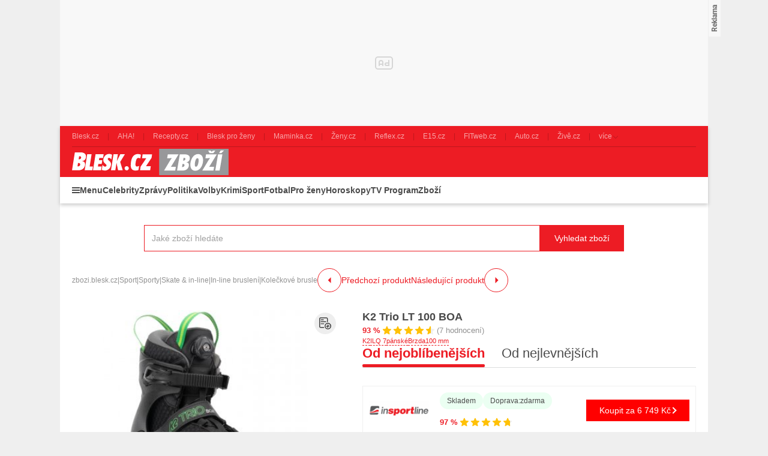

--- FILE ---
content_type: text/html; charset=UTF-8
request_url: https://zbozi.blesk.cz/k2-trio-lt-100-boa-d997996368
body_size: 35614
content:
<!DOCTYPE html>
<html lang="cs">

<head>
    <script>
        window.didomiOnReady = window.didomiOnReady || [];
        window.dataLayer = window.dataLayer || [];
    </script>

    <script>
        window.dataLayer.push(
            {
    "app": {
        "service": {
            "name": "Zboží Blesk",
                "environment": "responsive",
                    },
        "systemId": "blesk"
    }
}
,
            {
                "page": {
                    "type": "productDetail",
                    "layoutId": "zbozi_product_2022_10_05"
                }
            },
            {
                "products": {
                    "id": "997996368",
                    "name": "K2 Trio LT 100 BOA",
                    "category": {
                        "id": "975|7054|1146|4789|1147",
                        "name": "Sport|Sporty|Skate &amp; in-line|In-line bruslení|Kolečkové brusle"
                    },
                    "brand": "K2",
                    "value": "4698",
                    "_clear": true
                }
            },
            {
    "user": {
    "loginStatus": "anonymous",
        "internal": false
    }
}        );
    </script>

        <script type="application/ld+json">[{"@context":"https:\/\/schema.org","@type":"WebSite","url":"https:\/\/zbozi.blesk.cz\/","potentialAction":{"@type":"SearchAction","query-input":"required name=search_term_string","target":{"@type":"EntryPoint","urlTemplate":"https:\/\/zbozi.blesk.cz\/hledat?search={search_term_string}"}}},{"@context":"https:\/\/schema.org\/","@type":"Product","name":"K2 Trio LT 100 BOA","description":"Sh\u00e1n\u00edte K2 Trio LT 100 BOA? D\u00edky Zbozi.Blesk.cz m\u016f\u017eete koupit K2 Trio LT 100 BOA levn\u011b, ji\u017e od 4 698 K\u010d.","offers":{"@type":"AggregateOffer","priceCurrency":"CZK","offerCount":7,"lowPrice":4698,"highPrice":6749,"offers":{"@type":"Offer","url":"https:\/\/zbozi.blesk.cz\/k2-trio-lt-100-boa-d997996368","priceCurrency":"CZK","price":6749,"itemCondition":"https:\/\/schema.org\/NewCondition","availability":"https:\/\/schema.org\/InStock"}},"image":"https:\/\/im9.cz\/iR\/importprodukt-orig\/54c\/54c3d1cfe00d7ceafcbe0b40247f72fe--mm1000x1000.jpg"}]</script>
    <script type="application/javascript">
        window.__cncPageDefinition = window.__cncPageDefinition || {};

        window.__cncPageDefinition.browserEngine = 'SSR';

        window.__cncPageDefinition.site = 'zbozi_blesk';
        window.__cncPageDefinition.template = 'article';
        window.__cncPageDefinition.webType = 'responsive';
        window.__cncPageDefinition.forceArea = 'ostatni';
        window.__cncPageDefinition.responsiveBreakpoint = 1080;
        window.__cncPageDefinition.keywords = [];
    </script>
        <script id="cnc_cpex_cmp" src="https://cdn.cpex.cz/cmp/v2/cpex-cmp.min.js" async="async"></script>

    <script id="cnc_gpt" src="https://securepubads.g.doubleclick.net/tag/js/gpt.js" async="async"></script>
    <script id="cnc_cpex_prebid_settings" src="//ads.rubiconproject.com/prebid/22918_zboziblesk.js" async="async"></script>
    <script id="cnc_wrapper" type="application/javascript" src="//w.cncenter.cz/cnc-wrapper.min.js" async="async"></script>

    <script type="text/javascript">
        var pp_gemius_use_cmp = true;
        var pp_gemius_identifier = '.Xnlb2d15eT8wOL0TDWcsfVnj_6RDk9rQvHEBlxf0v..o7';
        // lines below shouldn't be edited
        function gemius_pending(i) { window[i] = window[i] || function() {var x = window[i+'_pdata'] = window[i+'_pdata'] || []; x[x.length]=arguments;};};gemius_pending('gemius_hit'); gemius_pending('gemius_event'); gemius_pending('pp_gemius_hit'); gemius_pending('pp_gemius_event');(function(d,t) {try {var gt=d.createElement(t),s=d.getElementsByTagName(t)[0],l='http'+((location.protocol=='https:')?'s':''); gt.setAttribute('async','async');gt.setAttribute('defer','defer'); gt.src=l+'://spir.hit.gemius.pl/xgemius.js'; s.parentNode.insertBefore(gt,s);} catch (e) {}})(document,'script');
    </script>

    <script>
                window.didomiOnReady.push(function (Didomi) {
            (function(w,d,s,l,i){w[l]=w[l]||[];w[l].push({'gtm.start':
                    new Date().getTime(),event:'gtm.js'});var f=d.getElementsByTagName(s)[0],
                j=d.createElement(s),dl=l!='dataLayer'?'&l='+l:'';j.async=true;j.src=
                'https://www.googletagmanager.com/gtm.js?id='+i+dl;f.parentNode.insertBefore(j,f);
            })(window,document,'script','dataLayer','GTM-58FQVS');
        });
    </script>

    <meta charset="UTF-8">
    <meta name="viewport" content="width=device-width, initial-scale=1">

    <title>Kolečkové brusle – K2 Trio LT 100 BOA</title>

    <link rel="preconnect" href="https://www.googletagmanager.com">
    <link rel="dns-prefetch" href="https://www.googletagmanager.com">

            <link rel="stylesheet" href="/build/product.6a4b0984.css">
    <link rel="stylesheet" href="/build/main.9f665636.css">

    
                    <link rel="canonical" href="https://zbozi.blesk.cz/k2-trio-lt-100-boa-d997996368">
        
    
        <link rel="apple-touch-icon" sizes="180x180" href="/favicons/apple-touch-icon.png?v=1">
<link rel="icon" type="image/png" sizes="32x32" href="/favicons/favicon-32x32.png?v=1">
<link rel="icon" type="image/png" sizes="16x16" href="/favicons/favicon-16x16.png?v=1">
<link rel="manifest" href="/favicons/site.webmanifest?v=1">
<link rel="mask-icon" href="/favicons/safari-pinned-tab.svg?v=1" color="#ed1c24">
<meta name="msapplication-TileColor" content="#ed1c24">
<meta name="msapplication-config" content="/favicons/browserconfig.xml?v=1">
<meta name="theme-color" content="#ed1c24">
<meta name="apple-mobile-web-app-title" content="Blesk.cz">
<meta name="application-name" content="Blesk.cz">
<meta name="msapplication-TileImage" content="/favicons/mstile-144x144.png?v=10"><meta property="twitter:card" content="summary_large_image">

<meta property="og:title" content="Kolečkové brusle – K2 Trio LT 100 BOA">
    <meta property="twitter:title" content="Kolečkové brusle – K2 Trio LT 100 BOA">
<meta name="description" content="Sháníte K2 Trio LT 100 BOA? Díky Zbozi.Blesk.cz můžete koupit K2 Trio LT 100 BOA levně, již od 4 698 Kč.">
    <meta property="og:description" content="Sháníte K2 Trio LT 100 BOA? Díky Zbozi.Blesk.cz můžete koupit K2 Trio LT 100 BOA levně, již od 4 698 Kč.">
    <meta property="twitter:description" content="Sháníte K2 Trio LT 100 BOA? Díky Zbozi.Blesk.cz můžete koupit K2 Trio LT 100 BOA levně, již od 4 698 Kč.">
<meta property="og:image" content="https://im9.cz/iR/importprodukt-orig/54c/54c3d1cfe00d7ceafcbe0b40247f72fe--mm800x800.jpg">
<meta property="twitter:image" content="https://im9.cz/iR/importprodukt-orig/54c/54c3d1cfe00d7ceafcbe0b40247f72fe--mm800x800.jpg">
<meta property="og:locale" content="cs_CZ">
<meta property="og:type" content="website">
    <meta property="og:url" content="https://zbozi.blesk.cz/k2-trio-lt-100-boa-d997996368">
<meta property="og:site_name" content="Zbozi.Blesk.cz">
<meta name="google-site-verification" content="RBZa78IWa97aoX4EfBUaX79Vcc2GvhS6PfHQ1Z4DSO4"/>

</head>


<body class=" body-product-detail-page">
<!-- Google Tag Manager (noscript) -->
<noscript><iframe src="https://www.googletagmanager.com/ns.html?id=GTM-58FQVS" height="0" width="0" style="display:none;visibility:hidden"></iframe></noscript>
<!-- End Google Tag Manager (noscript) -->
<script>
    window.didomiOnReady.push(function (Didomi) {
        window.dataLayer.push({'event': 'page_body'});
        window.dataLayer.push({'event': 'page_ready'});
    });
</script>

<div class="hide-mobile">
    <div id="cnc_branding_creative_wrapper" class="advertising-leaderboard">
    <div class="cnc-ads cnc-ads--leaderboard">
        <div class="cnc-ads__within" id="cnc_leaderboard_1"></div>
    </div>
</div>


</div>

<div class="page-wrapper">

        <header class="page-header js-page-header">
    <div class="page-header__content">
        
                <div class="related-sites js-related-sites">
            <a class="related-sites__item" href="https://www.blesk.cz" target="_blank" rel="noreferrer noopener">
            <span class="related-sites__item-desc">Blesk.cz</span>
        </a>
            <a class="related-sites__item" href="https://www.ahaonline.cz" target="_blank" rel="noreferrer noopener">
            <span class="related-sites__item-desc">AHA!</span>
        </a>
            <a class="related-sites__item" href="https://www.recepty.cz" target="_blank" rel="noreferrer noopener">
            <span class="related-sites__item-desc">Recepty.cz</span>
        </a>
            <a class="related-sites__item" href="https://prozeny.blesk.cz" target="_blank" rel="noreferrer noopener">
            <span class="related-sites__item-desc">Blesk pro ženy</span>
        </a>
            <a class="related-sites__item" href="https://www.maminka.cz" target="_blank" rel="noreferrer noopener">
            <span class="related-sites__item-desc">Maminka.cz</span>
        </a>
            <a class="related-sites__item" href="https://www.zeny.cz" target="_blank" rel="noreferrer noopener">
            <span class="related-sites__item-desc">Ženy.cz</span>
        </a>
            <a class="related-sites__item" href="https://www.reflex.cz" target="_blank" rel="noreferrer noopener">
            <span class="related-sites__item-desc">Reflex.cz</span>
        </a>
            <a class="related-sites__item" href="https://www.e15.cz" target="_blank" rel="noreferrer noopener">
            <span class="related-sites__item-desc">E15.cz</span>
        </a>
            <a class="related-sites__item" href="https://www.fitweb.cz" target="_blank" rel="noreferrer noopener">
            <span class="related-sites__item-desc">FITweb.cz</span>
        </a>
            <a class="related-sites__item" href="https://www.auto.cz" target="_blank" rel="noreferrer noopener">
            <span class="related-sites__item-desc">Auto.cz</span>
        </a>
            <a class="related-sites__item" href="https://www.zive.cz" target="_blank" rel="noreferrer noopener">
            <span class="related-sites__item-desc">Živě.cz</span>
        </a>
        <div class="related-sites__item related-sites__item--with-sublist">
        <span class="related-sites__item-desc">více</span>
        <div class="related-sites__sublist">
                            <a class="related-sites__subitem" href="https://www.abicko.cz" target="_blank" rel="noreferrer noopener">Ábíčko.cz</a>
                            <a class="related-sites__subitem" href="https://www.autorevue.cz" target="_blank" rel="noreferrer noopener">AutoRevue.cz</a>
                            <a class="related-sites__subitem" href="https://avmania.zive.cz" target="_blank" rel="noreferrer noopener">AVmania.cz</a>
                            <a class="related-sites__subitem" href="https://digiarena.zive.cz" target="_blank" rel="noreferrer noopener">DIGIarena.cz</a>
                            <a class="related-sites__subitem" href="https://doupe.zive.cz" target="_blank" rel="noreferrer noopener">Doupě.cz</a>
                            <a class="related-sites__subitem" href="https://www.isport.cz" target="_blank" rel="noreferrer noopener">iSport.cz</a>
                            <a class="related-sites__subitem" href="https://mobilmania.zive.cz" target="_blank" rel="noreferrer noopener">MobilMania.cz</a>
                            <a class="related-sites__subitem" href="https://sportrevue.isport.blesk.cz" target="_blank" rel="noreferrer noopener">SportRevue.cz</a>
                            <a class="related-sites__subitem" href="https://sazkaeleague.cz" target="_blank" rel="noreferrer noopener">Sazka eLEAGUE</a>
                    </div>
    </div>
</div>

        
        <div class="page-header-basic js-page-header-basic">
            
                        <div class="group-cover-opener js-group-cover-opener">
    <span class="is-hidden">Zobrazit/skrýt menu</span>
</div>            
                        <a class="page-logo page-logo--header" href="https://zbozi.blesk.cz/">
    <img class="page-logo__image" src="/build/images/style/logo.8bf870ec.svg" alt="Logo Blesk.cz">
    <span class="is-hidden">Titulní strana Zboží Blesk</span>
</a>            
                                
        </div>
        
        <div class="page-header-ribbon js-page-header-ribbon">
            
                        <nav class="menu-2">
    <ul class="menu-2__list menu-2__list--1">
        <li class="menu-2__item menu-2__item--1">
            <span class="menu-2__link menu-2__link--1 menu-2__link--menu js-group-cover-opener" title="Menu">Menu</span>
        </li>
                    <li class="menu-2__item menu-2__item--1">
                <a class="menu-2__link menu-2__link--1" href="https://www.blesk.cz/celebrity" title="Celebrity">Celebrity</a>
            </li>
                    <li class="menu-2__item menu-2__item--1">
                <a class="menu-2__link menu-2__link--1" href="https://www.blesk.cz/zpravy" title="Zprávy">Zprávy</a>
            </li>
                    <li class="menu-2__item menu-2__item--1">
                <a class="menu-2__link menu-2__link--1" href="https://www.blesk.cz/zpravy/politika" title="Politika">Politika</a>
            </li>
                    <li class="menu-2__item menu-2__item--1">
                <a class="menu-2__link menu-2__link--1" href="https://www.blesk.cz/volby" title="Volby">Volby</a>
            </li>
                    <li class="menu-2__item menu-2__item--1">
                <a class="menu-2__link menu-2__link--1" href="https://www.blesk.cz/zpravy/krimi" title="Krimi">Krimi</a>
            </li>
                    <li class="menu-2__item menu-2__item--1">
                <a class="menu-2__link menu-2__link--1" href="https://isport.blesk.cz/blesksport" title="Sport">Sport</a>
            </li>
                    <li class="menu-2__item menu-2__item--1">
                <a class="menu-2__link menu-2__link--1" href="https://isport.blesk.cz/fotbal" title="Fotbal">Fotbal</a>
            </li>
                    <li class="menu-2__item menu-2__item--1">
                <a class="menu-2__link menu-2__link--1" href="https://prozeny.blesk.cz/" title="Pro ženy">Pro ženy</a>
            </li>
                    <li class="menu-2__item menu-2__item--1">
                <a class="menu-2__link menu-2__link--1" href="https://horoskopy.blesk.cz/" title="Horoskopy">Horoskopy</a>
            </li>
                    <li class="menu-2__item menu-2__item--1">
                <a class="menu-2__link menu-2__link--1" href="https://tvprogram.blesk.cz/" title="TV Program">TV Program</a>
            </li>
                    <li class="menu-2__item menu-2__item--1">
                <a class="menu-2__link menu-2__link--1" href="https://zbozi.blesk.cz/" title="Zboží">Zboží</a>
            </li>
            </ul>
</nav>    
                            <div class="searchbox searchbox--page-header-basic js-product-searchbox">
        <form class="searchbox__form js-sb-form" action="/hledat" method="POST">
            <div class="searchbox__content">
    <div class="searchbox__close js-sb-close">
        <span class="searchbox__close-desc">Zavřít</span>
        <span class="searchbox__close-icon"></span>
    </div>

    <div class="searchbox__main">
        <input class="searchbox__entry js-sb-product-search js-sb-product-search-header"
               type="text" placeholder="Jaké zboží hledáte" name="search" autocomplete="off"
               data-search-url="/ajax/load-product-suggestions"
               data-category=""
        >
        <div class="button button--primary button--medium searchbox__button-2 js-sb-mob-button"></div>
                    <div class="searchbox-suggestions js-sb-product-suggestions js-sb-product-suggestions-header"
                 style="display: none"></div>
                <div class="searchbox__help searchbox__help--2">
            <div class="searchbox__help-cover"></div>
            <div class="searchbox__help-content">
                <div class="searchbox__help-info">
                            <span class="searchbox__help-info-headline">
                                Napište co hledáte
                            </span>
                    <span class="searchbox__help-info-desc">
                                Nyní napište jaké zboží hledáte a po té klikněte na tlačítko &quot;Vyhledat zboží&quot;
                            </span>
                </div>
                <span class="searchbox__help-close js-searchbox-help-close"></span>
            </div>
        </div>
    </div>

</div>
    <button class="button button--primary button--medium searchbox__button js-sb-submit-button"
            data-search-url="https://zbozi.blesk.cz/hledat"
    >
        <span class="searchbox__button-desc">Vyhledat zboží</span>
    </button>

        </form>
    </div>
        
        </div>
    
    </div>
</header>
    <div class="page-content page-content--product-detail-page js-page-content">

        <div class="group-cover js-group-cover">
                        <div class="group-universal">
    <div class="group-universal__header">
                <a class="page-logo page-logo--group-universal" href="https://zbozi.blesk.cz/">
    <img class="page-logo__image" src="/build/images/style/logo.8bf870ec.svg" alt="Logo Blesk.cz">
    <span class="is-hidden">Titulní strana Zboží Blesk</span>
</a>                <span class="group-universal__button-close js-group-cover-opener"></span>
                <div class="searchbox-2">
    <form class="searchbox-2__form" action="/hledat" method="get">
        <input class="searchbox-2__entry" type="text" placeholder="Jaké zboží hledáte?" name="search">
        <button class="searchbox-2__button">
            <span class="searchbox-2__button-desc">Hledat</span>
        </button>
    </form>
</div>    </div>
    
    <div class="group-universal__content">
                
<nav class="menu-4">
    <div class="menu-4__section">
                    <div class="menu-4__block">
    <strong class="menu-4__block-headline">
                    <a class="menu-4__block-name" href="https://www.blesk.cz/zpravy">
                Zprávy
            </a>
            </strong>
    <ul class="menu-4__list">
                    <li class="menu-4__item">
                <a class="menu-4__link" href="https://www.blesk.cz/koronavirus">Koronavirus</a>
            </li>
                    <li class="menu-4__item">
                <a class="menu-4__link" href="https://www.blesk.cz/zpravy/udalosti">Česko</a>
            </li>
                    <li class="menu-4__item">
                <a class="menu-4__link" href="https://www.blesk.cz/zpravy/politika">Politika</a>
            </li>
                    <li class="menu-4__item">
                <a class="menu-4__link" href="https://www.blesk.cz/zpravy/krimi">Krimi</a>
            </li>
                    <li class="menu-4__item">
                <a class="menu-4__link" href="https://www.blesk.cz/zpravy/svet">Svět</a>
            </li>
                    <li class="menu-4__item">
                <a class="menu-4__link" href="https://www.blesk.cz/regiony">Regiony</a>
            </li>
                    <li class="menu-4__item">
                <a class="menu-4__link" href="https://www.blesk.cz/kategorie/32/pribehy">Příběhy</a>
            </li>
                    <li class="menu-4__item">
                <a class="menu-4__link" href="https://www.blesk.cz/epicentrum">Epicentrum</a>
            </li>
                    <li class="menu-4__item">
                <a class="menu-4__link" href="https://www.blesk.cz/kategorie/5399/domaci-ekonomka">Finance</a>
            </li>
                    <li class="menu-4__item">
                <a class="menu-4__link" href="https://www.blesk.cz/kategorie/5435/kultura">Kultura</a>
            </li>
                    <li class="menu-4__item">
                <a class="menu-4__link" href="https://pocasi.blesk.cz/">Počasí</a>
            </li>
                    <li class="menu-4__item">
                <a class="menu-4__link" href="https://www.blesk.cz/volby">Volby</a>
            </li>
                    <li class="menu-4__item">
                <a class="menu-4__link" href="https://www.blesk.cz/tlapky">Blesk Tlapky</a>
            </li>
                    <li class="menu-4__item">
                <a class="menu-4__link" href="https://www.blesk.cz/kategorie/2982/zdravi">Zdraví</a>
            </li>
                    <li class="menu-4__item">
                <a class="menu-4__link" href="https://www.blesk.cz/ordinace">Blesk Ordinace</a>
            </li>
                    <li class="menu-4__item">
                <a class="menu-4__link" href="https://www.blesk.cz/testy">Testy Blesku</a>
            </li>
                    <li class="menu-4__item">
                <a class="menu-4__link" href="https://www.blesk.cz/tag/Blesk%20Podcast/1">Blesk Podcasty</a>
            </li>
            </ul>
</div>
            </div>
    <div class="menu-4__section">
                    <div class="menu-4__block">
    <strong class="menu-4__block-headline">
                    <a class="menu-4__block-name" href="https://www.blesk.cz/celebrity">
                Celebrity
            </a>
            </strong>
    <ul class="menu-4__list">
                    <li class="menu-4__item">
                <a class="menu-4__link" href="https://www.blesk.cz/celebrity/ceske">České celebrity</a>
            </li>
                    <li class="menu-4__item">
                <a class="menu-4__link" href="https://www.blesk.cz/festival-karlovy-vary">MFF Karlovy Vary</a>
            </li>
                    <li class="menu-4__item">
                <a class="menu-4__link" href="https://www.blesk.cz/celebrity/svetove">Světové celebrity</a>
            </li>
                    <li class="menu-4__item">
                <a class="menu-4__link" href="https://www.blesk.cz/celebrity/kralovske-rodiny">Královské rodiny</a>
            </li>
                    <li class="menu-4__item">
                <a class="menu-4__link" href="https://www.blesk.cz/celebrity/modni-policie">Módní policie</a>
            </li>
                    <li class="menu-4__item">
                <a class="menu-4__link" href="https://www.blesk.cz/serialy-film-kino-tv">TV, film a seriály</a>
            </li>
                    <li class="menu-4__item">
                <a class="menu-4__link" href="https://www.blesk.cz/kategorie/7997/ina-t">Ina T.</a>
            </li>
            </ul>
</div>
                    <div class="menu-4__block">
    <strong class="menu-4__block-headline">
                    <a class="menu-4__block-name" href="https://prozeny.blesk.cz/">
                Pro ženy
            </a>
            </strong>
    <ul class="menu-4__list">
                    <li class="menu-4__item">
                <a class="menu-4__link" href="https://prozeny.blesk.cz/kategorie/313/laska-a-vztahy">Láska a vztahy</a>
            </li>
                    <li class="menu-4__item">
                <a class="menu-4__link" href="https://prozeny.blesk.cz/trendy">Móda a trendy</a>
            </li>
                    <li class="menu-4__item">
                <a class="menu-4__link" href="https://prozeny.blesk.cz/kategorie/323/pribehy">Příběhy</a>
            </li>
                    <li class="menu-4__item">
                <a class="menu-4__link" href="https://horoskopy.blesk.cz/">Horoskopy</a>
            </li>
                    <li class="menu-4__item">
                <a class="menu-4__link" href="https://prozeny.blesk.cz/jak-zhubnout">Jak zhubnout</a>
            </li>
                    <li class="menu-4__item">
                <a class="menu-4__link" href="https://tv.prozeny.blesk.cz/kanal/5236/zdravi">Zdraví</a>
            </li>
                    <li class="menu-4__item">
                <a class="menu-4__link" href="https://www.recepty.cz/">Recepty</a>
            </li>
            </ul>
</div>
            </div>
    <div class="menu-4__section">
                    <div class="menu-4__block">
    <strong class="menu-4__block-headline">
                    <a class="menu-4__block-name" href="https://isport.blesk.cz/blesksport">
                Sport
            </a>
            </strong>
    <ul class="menu-4__list">
                    <li class="menu-4__item">
                <a class="menu-4__link" href="https://isport.blesk.cz/fotbal">Fotbal</a>
            </li>
                    <li class="menu-4__item">
                <a class="menu-4__link" href="https://isport.blesk.cz/1-liga">FORTUNA:LIGA</a>
            </li>
                    <li class="menu-4__item">
                <a class="menu-4__link" href="https://isport.blesk.cz/hokej">Hokej</a>
            </li>
                    <li class="menu-4__item">
                <a class="menu-4__link" href="https://isport.blesk.cz/tenis">Tenis</a>
            </li>
                    <li class="menu-4__item">
                <a class="menu-4__link" href="https://isport.blesk.cz/kategorie/5525/mma">MMA</a>
            </li>
                    <li class="menu-4__item">
                <a class="menu-4__link" href="https://isport.blesk.cz/vysledky">Výsledky</a>
            </li>
                    <li class="menu-4__item">
                <a class="menu-4__link" href="https://isport.blesk.cz/blesksport">Blesk sport</a>
            </li>
                    <li class="menu-4__item">
                <a class="menu-4__link" href="https://isport.blesk.cz/podcasty">Podcasty</a>
            </li>
                    <li class="menu-4__item">
                <a class="menu-4__link" href="https://fotbalove-prestupy.isport.blesk.cz/">Fotbalové přestupy</a>
            </li>
                    <li class="menu-4__item">
                <a class="menu-4__link" href="https://isport.blesk.cz/vysledky">Online přenosy</a>
            </li>
            </ul>
</div>
                    <div class="menu-4__block">
    <strong class="menu-4__block-headline">
                    <a class="menu-4__block-name" href="https://tv.blesk.cz/">
                Blesk TV
            </a>
            </strong>
    <ul class="menu-4__list">
                    <li class="menu-4__item">
                <a class="menu-4__link" href="https://tv.blesk.cz/kanal/5262/top-sledovane">TOP sledované</a>
            </li>
                    <li class="menu-4__item">
                <a class="menu-4__link" href="https://tv.blesk.cz/kanal/4075/celebrity">Celebrity</a>
            </li>
                    <li class="menu-4__item">
                <a class="menu-4__link" href="https://tv.blesk.cz/kanal/5255/zpravy-a-publicistika">Zprávy</a>
            </li>
                    <li class="menu-4__item">
                <a class="menu-4__link" href="https://tv.blesk.cz/kanal/6589/zabava">Zábava</a>
            </li>
                    <li class="menu-4__item">
                <a class="menu-4__link" href="https://tv.blesk.cz/kanal/5622/s-prezidentem-v-lanech">S prezidentem v Lánech</a>
            </li>
                    <li class="menu-4__item">
                <a class="menu-4__link" href="https://tv.isport.blesk.cz/">Sport</a>
            </li>
                    <li class="menu-4__item">
                <a class="menu-4__link" href="https://tv.isport.blesk.cz/fortuna-liga">Fortuna:Liga</a>
            </li>
                    <li class="menu-4__item">
                <a class="menu-4__link" href="https://tv.prozeny.blesk.cz/">Pro ženy</a>
            </li>
                    <li class="menu-4__item">
                <a class="menu-4__link" href="https://tv.isport.blesk.cz/kanal/7926/karlos-show">Karlos show</a>
            </li>
                    <li class="menu-4__item">
                <a class="menu-4__link" href="https://prozeny.blesk.cz/branky-body-kokoti">Branky body kokoti</a>
            </li>
            </ul>
</div>
            </div>
    <div class="menu-4__section">
                    <div class="menu-4__block">
    <strong class="menu-4__block-headline">
                    <span class="menu-4__block-name">Ostatní</span>
            </strong>
    <ul class="menu-4__list">
                    <li class="menu-4__item">
                <a class="menu-4__link" href="https://www.blesk.cz/praha">Praha</a>
            </li>
                    <li class="menu-4__item">
                <a class="menu-4__link" href="https://www.blesk.cz/brno">Brno</a>
            </li>
                    <li class="menu-4__item">
                <a class="menu-4__link" href="https://www.blesk.cz/ostrava">Ostrava</a>
            </li>
                    <li class="menu-4__item">
                <a class="menu-4__link" href="https://www.blesk.cz/plzen">Plzeň</a>
            </li>
                    <li class="menu-4__item">
                <a class="menu-4__link" href="https://www.blesk.cz/ombudsman">Ombudsman</a>
            </li>
                    <li class="menu-4__item">
                <a class="menu-4__link" href="https://www.blesk.cz/hobby">Hobby</a>
            </li>
                    <li class="menu-4__item">
                <a class="menu-4__link" href="https://www.blesk.cz/testy">Testy Blesku</a>
            </li>
                    <li class="menu-4__item">
                <a class="menu-4__link" href="https://www.blesk.cz/radce">Rádce</a>
            </li>
                    <li class="menu-4__item">
                <a class="menu-4__link" href="https://www.blesk.cz/kategorie/7094/dum-a-byt">Dům a byt</a>
            </li>
                    <li class="menu-4__item">
                <a class="menu-4__link" href="https://www.blesk.cz/kategorie/7095/zahrada">Zahrada</a>
            </li>
                    <li class="menu-4__item">
                <a class="menu-4__link" href="https://www.blesk.cz/kategorie/7096/pro-chovatele">Pro chovatele</a>
            </li>
                    <li class="menu-4__item">
                <a class="menu-4__link" href="https://prozeny.blesk.cz/testovanisbpz">Testujeme s BPŽ</a>
            </li>
                    <li class="menu-4__item">
                <a class="menu-4__link" href="https://tvprogram.blesk.cz/">TV program</a>
            </li>
                    <li class="menu-4__item">
                <a class="menu-4__link" href="https://www.auto.cz/">Auto-moto</a>
            </li>
                    <li class="menu-4__item">
                <a class="menu-4__link" href="https://www.blesk.cz/bydleni">Bydlení</a>
            </li>
                    <li class="menu-4__item">
                <a class="menu-4__link" href="https://promuze.blesk.cz/">Blesk pro muže</a>
            </li>
                    <li class="menu-4__item">
                <a class="menu-4__link" href="https://www.blesk.cz/digital">Technologie</a>
            </li>
                    <li class="menu-4__item">
                <a class="menu-4__link" href="https://www.blesk.cz/cestovani">Cestování</a>
            </li>
            </ul>
</div>
            </div>
</nav>                <nav class="special-links special-links--group-universal-1">
                                        <a class="special-links__link special-links__link--premium" href="https://www.blesk.cz/premium" title="Premium" target="_blank" rel="noopener noreferrer">
                        <span class="special-links__link-desc">Premium</span>
        </a>
                                        <a class="special-links__link special-links__link--standard" href="https://www.ikiosek.cz/blesk#_ga=2.170311200.1496440074.1676540621-418086938.1626080748" title="iKiosek" target="_blank" rel="noopener noreferrer">
                            <img class="special-links__link-image" src="/build/images/style/icons/basket.c0d13a4b.svg" alt="iKiosek">
                        <span class="special-links__link-desc">iKiosek</span>
        </a>
    </nav>                <nav class="special-links special-links--group-universal-2">
                                        <a class="special-links__link special-links__link--standard" href="https://bleskmobil.blesk.cz/" title="BLESKmobil" target="_blank" rel="noopener noreferrer">
                            <img class="special-links__link-image" src="/build/images/style/icons/logo-blesk-mobil.5e3084a0.png" alt="BLESKmobil">
                        <span class="special-links__link-desc">BLESKmobil</span>
        </a>
                                        <a class="special-links__link special-links__link--standard" href="https://blesk.cz/ombudsman" title="Blesk ombudsman" target="_blank" rel="noopener noreferrer">
                            <img class="special-links__link-image" src="/build/images/style/icons/logo-blesk-ombudsman.bc772a39.png" alt="Blesk ombudsman">
                        <span class="special-links__link-desc">Blesk ombudsman</span>
        </a>
                                        <a class="special-links__link special-links__link--standard" href="https://www.blesk.cz/ordinace" title="Blesk ordinace" target="_blank" rel="noopener noreferrer">
                            <img class="special-links__link-image" src="/build/images/style/icons/logo-blesk-ordinace.73e6d5f1.png" alt="Blesk ordinace">
                        <span class="special-links__link-desc">Blesk ordinace</span>
        </a>
                                        <a class="special-links__link special-links__link--standard" href="https://jarmark.blesk.cz/" title="Blesk jarmark" target="_blank" rel="noopener noreferrer">
                            <img class="special-links__link-image" src="/build/images/style/icons/logo-blesk-jarmark.bda7aab5.png" alt="Blesk jarmark">
                        <span class="special-links__link-desc">Blesk jarmark</span>
        </a>
                                        <a class="special-links__link special-links__link--standard" href="https://www.blesk.cz/testy" title="Testy blesku" target="_blank" rel="noopener noreferrer">
                            <img class="special-links__link-image" src="/build/images/style/icons/logo-blesk-testy.14dd127f.png" alt="Testy blesku">
                        <span class="special-links__link-desc">Testy blesku</span>
        </a>
                                        <a class="special-links__link special-links__link--standard" href="https://www.blesk.cz/srdce-pro-vas" title="Srdce pro vás" target="_blank" rel="noopener noreferrer">
                            <img class="special-links__link-image" src="/build/images/style/icons/logo-srdce-pro-vas.6e7a8a6c.png" alt="Srdce pro vás">
                        <span class="special-links__link-desc">Srdce pro vás</span>
        </a>
    </nav>    </div>
    
    <div class="group-universal__footer">
                <div class="socials socials--group-universal">
    <strong class="socials__headline">Sledujte nás:</strong>
    <div class="socials__list">
                    <a class="socials__link socials__link--facebook" href="https://www.facebook.com/Blesk.cz" target="_blank" title="Facebook">
                <span class="is-hidden">Facebook</span>
            </a>
                    <a class="socials__link socials__link--instagram" href="https://www.instagram.com/blesk.cz" target="_blank" title="Instagram">
                <span class="is-hidden">Instagram</span>
            </a>
                    <a class="socials__link socials__link--twitter" href="https://twitter.com/Blesk24" target="_blank" title="Twitter">
                <span class="is-hidden">Twitter</span>
            </a>
                    <a class="socials__link socials__link--telegram" href="https://t.me/bleskcz" target="_blank" title="Telegram">
                <span class="is-hidden">Telegram</span>
            </a>
            </div>
</div>                <div class="quick-contact quick-contact--group-universal">
    <a class="quick-contact__link quick-contact__link--email" href="mailto:tip@blesk.cz">tip@blesk.cz</a>
    |
    <a class="quick-contact__link quick-contact__link--tel" href="tel:724249000">724 249 000</a>
</div>    </div>
</div>        </div>

                <main class="page-main">
                <div class="inner">

        <div class="gap-element-small-spaced width-medium">
                <div class="searchbox js-product-searchbox">
        <form class="searchbox__form js-sb-form" action="/hledat" method="POST">
            <div class="searchbox__content">
    <div class="searchbox__close js-sb-close">
        <span class="searchbox__close-desc">Zavřít</span>
        <span class="searchbox__close-icon"></span>
    </div>

    <div class="searchbox__main">
        <input class="searchbox__entry js-sb-product-search "
               type="text" placeholder="Jaké zboží hledáte" name="search" autocomplete="off"
               data-search-url="/ajax/load-product-suggestions"
               data-category="koleckove-brusle"
        >
        <div class="button button--primary button--medium searchbox__button-2 js-sb-mob-button"></div>
                    <div class="searchbox-suggestions js-sb-product-suggestions "
                 style="display: none"></div>
                <div class="searchbox__help searchbox__help--2">
            <div class="searchbox__help-cover"></div>
            <div class="searchbox__help-content">
                <div class="searchbox__help-info">
                            <span class="searchbox__help-info-headline">
                                Napište co hledáte
                            </span>
                    <span class="searchbox__help-info-desc">
                                Nyní napište jaké zboží hledáte a po té klikněte na tlačítko &quot;Vyhledat zboží&quot;
                            </span>
                </div>
                <span class="searchbox__help-close js-searchbox-help-close"></span>
            </div>
        </div>
    </div>

</div>
    <button class="button button--primary button--medium searchbox__button js-sb-submit-button"
            data-search-url="https://zbozi.blesk.cz/hledat"
    >
        <span class="searchbox__button-desc">Vyhledat zboží</span>
    </button>

        </form>
    </div>
        </div>

        <div class="gap-element">
            <div class="product-detail-top">

                                <div class="breadcrumbs breadcrumbs--product-detail">
    <a class="breadcrumbs__item breadcrumbs__item--link"
       href='/'
                            data-track-click="{&quot;event&quot;:&quot;clickTo_navigation&quot;,&quot;menu&quot;:{&quot;type&quot;:&quot;breadcrumbs&quot;,&quot;section&quot;:&quot;zbozi.blesk.cz&quot;},&quot;link&quot;:{&quot;text&quot;:&quot;zbozi.blesk.cz&quot;,&quot;url&quot;:&quot;https:\/\/zbozi.blesk.cz\/&quot;}}"
                >
        zbozi.blesk.cz
    </a>
            <span class="breadcrumbs__separator">|</span>
        <a class="breadcrumbs__item breadcrumbs__item--link"
           href="/sport"
                                           data-track-click="{&quot;event&quot;:&quot;clickTo_navigation&quot;,&quot;menu&quot;:{&quot;type&quot;:&quot;breadcrumbs&quot;,&quot;section&quot;:&quot;Sport&quot;},&quot;link&quot;:{&quot;text&quot;:&quot;Sport&quot;,&quot;url&quot;:&quot;https:\/\/zbozi.blesk.cz\/sport&quot;}}"
                    >
            Sport
        </a>
            <span class="breadcrumbs__separator">|</span>
        <a class="breadcrumbs__item breadcrumbs__item--link"
           href="/sporty"
                                           data-track-click="{&quot;event&quot;:&quot;clickTo_navigation&quot;,&quot;menu&quot;:{&quot;type&quot;:&quot;breadcrumbs&quot;,&quot;section&quot;:&quot;Sporty&quot;},&quot;link&quot;:{&quot;text&quot;:&quot;Sporty&quot;,&quot;url&quot;:&quot;https:\/\/zbozi.blesk.cz\/sporty&quot;}}"
                    >
            Sporty
        </a>
            <span class="breadcrumbs__separator">|</span>
        <a class="breadcrumbs__item breadcrumbs__item--link"
           href="/skate-in-line"
                                           data-track-click="{&quot;event&quot;:&quot;clickTo_navigation&quot;,&quot;menu&quot;:{&quot;type&quot;:&quot;breadcrumbs&quot;,&quot;section&quot;:&quot;Skate &amp; in-line&quot;},&quot;link&quot;:{&quot;text&quot;:&quot;Skate &amp; in-line&quot;,&quot;url&quot;:&quot;https:\/\/zbozi.blesk.cz\/skate-in-line&quot;}}"
                    >
            Skate &amp; in-line
        </a>
            <span class="breadcrumbs__separator">|</span>
        <a class="breadcrumbs__item breadcrumbs__item--link"
           href="/in-line-brusleni"
                                           data-track-click="{&quot;event&quot;:&quot;clickTo_navigation&quot;,&quot;menu&quot;:{&quot;type&quot;:&quot;breadcrumbs&quot;,&quot;section&quot;:&quot;In-line bruslen\u00ed&quot;},&quot;link&quot;:{&quot;text&quot;:&quot;In-line bruslen\u00ed&quot;,&quot;url&quot;:&quot;https:\/\/zbozi.blesk.cz\/in-line-brusleni&quot;}}"
                    >
            In-line bruslení
        </a>
            <span class="breadcrumbs__separator">|</span>
        <a class="breadcrumbs__item breadcrumbs__item--link"
           href="/koleckove-brusle"
                                           data-track-click="{&quot;event&quot;:&quot;clickTo_navigation&quot;,&quot;menu&quot;:{&quot;type&quot;:&quot;breadcrumbs&quot;,&quot;section&quot;:&quot;Kole\u010dkov\u00e9 brusle&quot;},&quot;link&quot;:{&quot;text&quot;:&quot;Kole\u010dkov\u00e9 brusle&quot;,&quot;url&quot;:&quot;https:\/\/zbozi.blesk.cz\/koleckove-brusle&quot;}}"
                    >
            Kolečkové brusle
        </a>
        </div>
                                                    <div class="product-detail-navigation">
                        <div class="product-detail-navigation__arrow product-detail-navigation__arrow--prev">
                                                        <a class="arrow arrow--prev" href="/d997996368/previous"                                                data-track-click="{&quot;event&quot;:&quot;clickTo_content&quot;,&quot;clickTo&quot;:&quot;predchoziProdukt&quot;,&quot;link&quot;:{&quot;type&quot;:&quot;button&quot;,&quot;text&quot;:&quot;P\u0159edchoz\u00ed produkt&quot;,&quot;url&quot;:&quot;https:\/\/zbozi.blesk.cz\/d997996368\/next&quot;}}"
                    >
    <span class="arrow__icon"></span>
            <span class="arrow__desc">
            Předchozí produkt
        </span>
    </a>                        </div>
                        <div class="product-detail-navigation__arrow product-detail-navigation__arrow--next">
                            <a class="arrow arrow--next" href="/d997996368/next"                                                data-track-click="{&quot;event&quot;:&quot;clickTo_content&quot;,&quot;clickTo&quot;:&quot;nasledujiciProdukt&quot;,&quot;link&quot;:{&quot;type&quot;:&quot;button&quot;,&quot;text&quot;:&quot;N\u00e1sleduj\u00edc\u00ed produkt&quot;,&quot;url&quot;:&quot;https:\/\/zbozi.blesk.cz\/d997996368\/next&quot;}}"
                    >
    <span class="arrow__icon"></span>
            <span class="arrow__desc">
            Následující produkt
        </span>
    </a>                        </div>
                    </div>
                
            </div>
        </div>

        <div class="product-detail-basic">
    <div class="product-detail-basic__block">

                <div class="hide-desktop product-detail-basic__part">
            <h1 class="product-detail-basic__headline">
            <a class="product-detail-basic__headline-link" href="https://zbozi.blesk.cz/exit?offer_id=5763427605&amp;product_id=997996368&amp;target_url=https://exit.seznamzbozi.cz/insportline-cz/5763427605/?z%3D2%26p%3D1"
                                    data-track-click="{&quot;event&quot;:&quot;clickTo_content&quot;,&quot;clickTo&quot;:&quot;doObchoduNazevProduktu&quot;,&quot;link&quot;:{&quot;type&quot;:&quot;text&quot;,&quot;text&quot;:&quot;K2 Trio LT 100 BOA&quot;,&quot;url&quot;:&quot;https:\/\/zbozi.blesk.cz\/exit?offer_id=5763427605&amp;product_id=997996368&amp;target_url=https:\/\/exit.seznamzbozi.cz\/insportline-cz\/5763427605\/?z%3D2%26p%3D1&quot;}}"
                        >
            K2 Trio LT 100 BOA
        </a>
    </h1>        </div>

                <div class="hide-desktop product-detail-basic__part">
            <div class="product-detail-basic__ratings">
                <strong class="product-detail-basic__ratings-percents">93 %</strong>
                <div class="product-detail-basic__rating-stars-wrapper">
                    <div class="rating-stars rating-stars--product-detail-basic">
    <div class="rating-stars__bar" style="background-size: 93% 100%;"></div>
    <div class="rating-stars__cover"></div>
</div>                </div>
                <span class="product-detail-basic__ratings-reviews">(7 hodnocení)</span>
            </div>
        </div>

                            <div class="hide-desktop product-detail-basic__part">
                <div class="product-detail-basic__parameters">
                                                                        <span class="product-detail-basic__parameter"
                                  title="Výrobce">K2</span>
                                                                                                <span class="product-detail-basic__parameter"
                                  title="Ložiska">ILQ 7</span>
                                                                                                <span class="product-detail-basic__parameter"
                                  title="Určení">pánské</span>
                                                                                                <span class="product-detail-basic__parameter"
                                  title="">Brzda</span>
                                                                                                <span class="product-detail-basic__parameter"
                                  title="Velikost koleček">100 mm</span>
                                                            </div>
            </div>
        
                                            <div class="product-detail-basic__part">
            <div class="product-detail-images">
                <div class="product-detail-images__picture-wrapper">
                                            <a class="product-detail-images__picture" href="javascript:;" data-fancybox-trigger="gallery"
                                                                    data-track-click="{&quot;event&quot;:&quot;gallery_open&quot;,&quot;gallery&quot;:{&quot;type&quot;:&quot;commonGallery&quot;,&quot;content&quot;:{&quot;name&quot;:&quot;K2 Trio LT 100 BOA&quot;,&quot;id&quot;:&quot;997996368&quot;}}}"
                                                        >
                            <div
    class="picture picture--fit-contain picture--product"
    >
    <img
        class="picture__image"
        src="https://im9.cz/iR/importprodukt-orig/54c/54c3d1cfe00d7ceafcbe0b40247f72fe--mmf400x400.jpg"
        alt="K2 Trio LT 100 BOA – Zbozi.Blesk.cz"
        title="K2 Trio LT 100 BOA – Zbozi.Blesk.cz"
                loading="lazy"
    >
</div>                        </a>
                                        <div class="product-detail-images__compare-wrapper">
                        
                        <a class="product-detail-images__compare js-tooltip"
               href="/srovnani-produktu/add/d997996368"
               title="Přidat do nákupního seznamu"
                                            data-track-click="{&quot;event&quot;:&quot;clickTo_content&quot;,&quot;clickTo&quot;:&quot;pridatNaNakupniSeznam&quot;,&quot;link&quot;:{&quot;id&quot;:&quot;997996368&quot;,&quot;type&quot;:&quot;button&quot;}}"
                                ></a>
            
                    </div>
                </div>
                                                        <div class="product-detail-images-2">
                                                    <a class="product-detail-images-2__picture-wrapper" data-src="https://im9.cz/iR/importprodukt-orig/54c/54c3d1cfe00d7ceafcbe0b40247f72fe--mm1000x1000.jpg"
                               target="_blank" data-fancybox="gallery"
                                                                            data-track-click="{&quot;event&quot;:&quot;gallery_open&quot;,&quot;gallery&quot;:{&quot;type&quot;:&quot;horizontalGallery&quot;,&quot;content&quot;:{&quot;name&quot;:&quot;K2 Trio LT 100 BOA&quot;,&quot;id&quot;:&quot;997996368&quot;}}}"
                                                                >
                                <div
    class="picture picture--fit-contain picture--product"
    >
    <img
        class="picture__image"
        src="https://im9.cz/iR/importprodukt-orig/54c/54c3d1cfe00d7ceafcbe0b40247f72fe--mmf150x150.jpg"
        alt="K2 Trio LT 100 BOA – Zbozi.Blesk.cz"
        title="K2 Trio LT 100 BOA – Zbozi.Blesk.cz"
                loading="lazy"
    >
</div>                            </a>
                                                    <a class="product-detail-images-2__picture-wrapper" data-src="https://im9.cz/iR/importprodukt-orig/a16/a16b070ff89b526b90e5ec69ab346845--mm1000x1000.jpg"
                               target="_blank" data-fancybox="gallery"
                                                                            data-track-click="{&quot;event&quot;:&quot;gallery_open&quot;,&quot;gallery&quot;:{&quot;type&quot;:&quot;horizontalGallery&quot;,&quot;content&quot;:{&quot;name&quot;:&quot;K2 Trio LT 100 BOA&quot;,&quot;id&quot;:&quot;997996368&quot;}}}"
                                                                >
                                <div
    class="picture picture--fit-contain picture--product"
    >
    <img
        class="picture__image"
        src="https://im9.cz/iR/importprodukt-orig/a16/a16b070ff89b526b90e5ec69ab346845--mmf150x150.jpg"
        alt="K2 Trio LT 100 BOA – Zbozi.Blesk.cz"
        title="K2 Trio LT 100 BOA – Zbozi.Blesk.cz"
                loading="lazy"
    >
</div>                            </a>
                                                    <a class="product-detail-images-2__picture-wrapper" data-src="https://im9.cz/iR/importprodukt-orig/fbf/fbfec623846a5730404097b9172a6094--mm1000x1000.jpg"
                               target="_blank" data-fancybox="gallery"
                                                                            data-track-click="{&quot;event&quot;:&quot;gallery_open&quot;,&quot;gallery&quot;:{&quot;type&quot;:&quot;horizontalGallery&quot;,&quot;content&quot;:{&quot;name&quot;:&quot;K2 Trio LT 100 BOA&quot;,&quot;id&quot;:&quot;997996368&quot;}}}"
                                                                >
                                <div
    class="picture picture--fit-contain picture--product"
    >
    <img
        class="picture__image"
        src="https://im9.cz/iR/importprodukt-orig/fbf/fbfec623846a5730404097b9172a6094--mmf150x150.jpg"
        alt="K2 Trio LT 100 BOA – Zbozi.Blesk.cz"
        title="K2 Trio LT 100 BOA – Zbozi.Blesk.cz"
                loading="lazy"
    >
</div>                            </a>
                                                    <a class="product-detail-images-2__picture-wrapper" data-src="https://im9.cz/iR/importprodukt-orig/7f2/7f28e83e39d0450244ce28d20e1b879a--mm1000x1000.jpg"
                               target="_blank" data-fancybox="gallery"
                                                                            data-track-click="{&quot;event&quot;:&quot;gallery_open&quot;,&quot;gallery&quot;:{&quot;type&quot;:&quot;horizontalGallery&quot;,&quot;content&quot;:{&quot;name&quot;:&quot;K2 Trio LT 100 BOA&quot;,&quot;id&quot;:&quot;997996368&quot;}}}"
                                                                >
                                <div
    class="picture picture--fit-contain picture--product"
    >
    <img
        class="picture__image"
        src="https://im9.cz/iR/importprodukt-orig/7f2/7f28e83e39d0450244ce28d20e1b879a--mmf150x150.jpg"
        alt="K2 Trio LT 100 BOA – Zbozi.Blesk.cz"
        title="K2 Trio LT 100 BOA – Zbozi.Blesk.cz"
                loading="lazy"
    >
</div>                            </a>
                                                <a class="product-detail-images__desc" href="javascript:;"
                           data-fancybox-trigger="gallery">Galerie
                            1/4</a>
                    </div>
                            </div>
        </div>

                            <div class="hide-desktop background-light-mobile product-detail-basic__part">
                <div class="js-product-offer-section-wrapper">
                    

<div class="product-offer-section js-product-offer-section">
    <div class="gap-element js-offers-switch-section" data-load-url="/ajax/product_offers">
        <div class="switcher">
    <div class="switcher__content">
        <ul class="switcher__list">
                            <li class="switcher__item js-switcher-item is-active"
                    data-id="favorite"
                                                    data-track-click="{&quot;event&quot;:&quot;clickTo_content&quot;,&quot;clickTo&quot;:&quot;razeniNabidek&quot;,&quot;link&quot;:{&quot;type&quot;:&quot;text&quot;,&quot;text&quot;:&quot;Od nejobl\u00edben\u011bj\u0161\u00edch&quot;,&quot;url&quot;:&quot;https:\/\/zbozi.blesk.cz\/ajax\/product_offers&quot;}}"
                                        >
                    Od nejoblíbenějších
                </li>
                            <li class="switcher__item js-switcher-item"
                    data-id="cheapest"
                                                    data-track-click="{&quot;event&quot;:&quot;clickTo_content&quot;,&quot;clickTo&quot;:&quot;razeniNabidek&quot;,&quot;link&quot;:{&quot;type&quot;:&quot;text&quot;,&quot;text&quot;:&quot;Od nejlevn\u011bj\u0161\u00edch&quot;,&quot;url&quot;:&quot;https:\/\/zbozi.blesk.cz\/ajax\/product_offers&quot;}}"
                                        >
                    Od nejlevnějších
                </li>
                    </ul>
    </div>
</div>
    </div>
    <div class="js-item-list-container" data-productid="997996368">
        

<div class="gap-element">
    <div class="product-offer-list">
        <div class="product-offer-list__block">
                            <article class="product-offer-item">
            <a class="product-offer-item__picture" href="https://zbozi.blesk.cz/exit?offer_id=5763427605&amp;product_id=997996368&amp;target_url=https://exit.seznamzbozi.cz/insportline-cz/5763427605/?z%3D2%26p%3D1" target="_blank"
                            data-track-click="{&quot;event&quot;:&quot;advertiser_product_click&quot;,&quot;products&quot;:{&quot;id&quot;:997996368,&quot;name&quot;:&quot;K2 Trio LT 100 BOA&quot;,&quot;category&quot;:{&quot;id&quot;:&quot;975|7054|1146|4789|1147&quot;,&quot;name&quot;:&quot;Sport|Sporty|Skate &amp; in-line|In-line bruslen\u00ed|Kole\u010dkov\u00e9 brusle&quot;},&quot;brand&quot;:&quot;K2&quot;,&quot;value&quot;:6749,&quot;list&quot;:&quot;vypisNabidek&quot;,&quot;position&quot;:1,&quot;sellerId&quot;:5763427605,&quot;link&quot;:{&quot;url&quot;:&quot;https:\/\/zbozi.blesk.cz\/exit?offer_id=5763427605&amp;product_id=997996368&amp;target_url=https:\/\/exit.seznamzbozi.cz\/insportline-cz\/5763427605\/?z%3D2%26p%3D1&quot;,&quot;type&quot;:&quot;picture&quot;}}}"
                    >
            <img class="product-offer-item__image" src="https://im9.cz/iR/importobchod-orig/3633_logo--mm130x40.png" alt="Kolečkové brusle K2 Trio LT 100 BOA G-Type 42,5">
        </a>
        <a class="product-offer-item__ratings" href="https://zbozi.blesk.cz/exit?offer_id=5763427605&amp;product_id=997996368&amp;target_url=https://exit.seznamzbozi.cz/insportline-cz/5763427605/?z%3D2%26p%3D1" target="_blank"
                    data-track-scroll-to="{&quot;event&quot;:&quot;advertiser_product_view&quot;,&quot;products&quot;:{&quot;id&quot;:997996368,&quot;name&quot;:&quot;K2 Trio LT 100 BOA&quot;,&quot;category&quot;:{&quot;id&quot;:&quot;975|7054|1146|4789|1147&quot;,&quot;name&quot;:&quot;Sport|Sporty|Skate &amp; in-line|In-line bruslen\u00ed|Kole\u010dkov\u00e9 brusle&quot;},&quot;brand&quot;:&quot;K2&quot;,&quot;value&quot;:6749,&quot;list&quot;:&quot;vypisNabidek&quot;,&quot;position&quot;:1,&quot;sellerId&quot;:5763427605,&quot;link&quot;:{&quot;url&quot;:&quot;https:\/\/zbozi.blesk.cz\/exit?offer_id=5763427605&amp;product_id=997996368&amp;target_url=https:\/\/exit.seznamzbozi.cz\/insportline-cz\/5763427605\/?z%3D2%26p%3D1&quot;,&quot;type&quot;:&quot;text&quot;}}}"
            data-track-click="{&quot;event&quot;:&quot;advertiser_product_click&quot;,&quot;products&quot;:{&quot;id&quot;:997996368,&quot;name&quot;:&quot;K2 Trio LT 100 BOA&quot;,&quot;category&quot;:{&quot;id&quot;:&quot;975|7054|1146|4789|1147&quot;,&quot;name&quot;:&quot;Sport|Sporty|Skate &amp; in-line|In-line bruslen\u00ed|Kole\u010dkov\u00e9 brusle&quot;},&quot;brand&quot;:&quot;K2&quot;,&quot;value&quot;:6749,&quot;list&quot;:&quot;vypisNabidek&quot;,&quot;position&quot;:1,&quot;sellerId&quot;:5763427605,&quot;link&quot;:{&quot;url&quot;:&quot;https:\/\/zbozi.blesk.cz\/exit?offer_id=5763427605&amp;product_id=997996368&amp;target_url=https:\/\/exit.seznamzbozi.cz\/insportline-cz\/5763427605\/?z%3D2%26p%3D1&quot;,&quot;type&quot;:&quot;picture&quot;}}}"
            >
        <strong class="product-offer-item__ratings-percents">97 %</strong>
        <div class="product-offer-item__ratings-stars-wrapper">
            <div class="rating-stars">
    <div class="rating-stars__bar" style="background-size: 97% 100%;"></div>
    <div class="rating-stars__cover"></div>
</div>        </div>
    </a>
    <div class="product-offer-item__info">
                    <a class="product-offer-item__stock" href="https://zbozi.blesk.cz/exit?offer_id=5763427605&amp;product_id=997996368&amp;target_url=https://exit.seznamzbozi.cz/insportline-cz/5763427605/?z%3D2%26p%3D1"
               target="_blank"
                                    data-track-click="{&quot;event&quot;:&quot;advertiser_product_click&quot;,&quot;products&quot;:{&quot;id&quot;:997996368,&quot;name&quot;:&quot;K2 Trio LT 100 BOA&quot;,&quot;category&quot;:{&quot;id&quot;:&quot;975|7054|1146|4789|1147&quot;,&quot;name&quot;:&quot;Sport|Sporty|Skate &amp; in-line|In-line bruslen\u00ed|Kole\u010dkov\u00e9 brusle&quot;},&quot;brand&quot;:&quot;K2&quot;,&quot;value&quot;:6749,&quot;list&quot;:&quot;vypisNabidek&quot;,&quot;position&quot;:1,&quot;sellerId&quot;:5763427605,&quot;link&quot;:{&quot;url&quot;:&quot;https:\/\/zbozi.blesk.cz\/exit?offer_id=5763427605&amp;product_id=997996368&amp;target_url=https:\/\/exit.seznamzbozi.cz\/insportline-cz\/5763427605\/?z%3D2%26p%3D1&quot;,&quot;type&quot;:&quot;picture&quot;}}}"
                            >Skladem</a>
                <div class="product-offer-item__delivery">
            Doprava:
            <span class="product-offer-item__delivery-label">
                                              zdarma
                                 </span>
        </div>
    </div>
    <a
        class="button button--small button--primary button--with-icon product-offer-item__button"
        href="https://zbozi.blesk.cz/exit?offer_id=5763427605&amp;product_id=997996368&amp;target_url=https://exit.seznamzbozi.cz/insportline-cz/5763427605/?z%3D2%26p%3D1"
        target="_blank"
                    data-track-click="{&quot;event&quot;:&quot;advertiser_product_click&quot;,&quot;products&quot;:{&quot;id&quot;:997996368,&quot;name&quot;:&quot;K2 Trio LT 100 BOA&quot;,&quot;category&quot;:{&quot;id&quot;:&quot;975|7054|1146|4789|1147&quot;,&quot;name&quot;:&quot;Sport|Sporty|Skate &amp; in-line|In-line bruslen\u00ed|Kole\u010dkov\u00e9 brusle&quot;},&quot;brand&quot;:&quot;K2&quot;,&quot;value&quot;:6749,&quot;list&quot;:&quot;vypisNabidek&quot;,&quot;position&quot;:1,&quot;sellerId&quot;:5763427605,&quot;link&quot;:{&quot;url&quot;:&quot;https:\/\/zbozi.blesk.cz\/exit?offer_id=5763427605&amp;product_id=997996368&amp;target_url=https:\/\/exit.seznamzbozi.cz\/insportline-cz\/5763427605\/?z%3D2%26p%3D1&quot;,&quot;type&quot;:&quot;button&quot;}}}"
            >
        Koupit za 6 749 Kč
    </a>

</article>                            <article class="product-offer-item">
            <a class="product-offer-item__picture" href="https://zbozi.blesk.cz/exit?offer_id=4818343042&amp;product_id=997996368&amp;target_url=https://exit.seznamzbozi.cz/sportega-cz/4818343042/?z%3D2%26p%3D4" target="_blank"
                            data-track-click="{&quot;event&quot;:&quot;advertiser_product_click&quot;,&quot;products&quot;:{&quot;id&quot;:997996368,&quot;name&quot;:&quot;K2 Trio LT 100 BOA&quot;,&quot;category&quot;:{&quot;id&quot;:&quot;975|7054|1146|4789|1147&quot;,&quot;name&quot;:&quot;Sport|Sporty|Skate &amp; in-line|In-line bruslen\u00ed|Kole\u010dkov\u00e9 brusle&quot;},&quot;brand&quot;:&quot;K2&quot;,&quot;value&quot;:5899,&quot;list&quot;:&quot;vypisNabidek&quot;,&quot;position&quot;:2,&quot;sellerId&quot;:4818343042,&quot;link&quot;:{&quot;url&quot;:&quot;https:\/\/zbozi.blesk.cz\/exit?offer_id=4818343042&amp;product_id=997996368&amp;target_url=https:\/\/exit.seznamzbozi.cz\/sportega-cz\/4818343042\/?z%3D2%26p%3D4&quot;,&quot;type&quot;:&quot;picture&quot;}}}"
                    >
            <img class="product-offer-item__image" src="https://im9.cz/iR/importobchod-orig/1134_logo--mm130x40.png" alt="Kolečkové brusle K2 TRIO LT 100 BOA Unisex EUR 46">
        </a>
        <a class="product-offer-item__ratings" href="https://zbozi.blesk.cz/exit?offer_id=4818343042&amp;product_id=997996368&amp;target_url=https://exit.seznamzbozi.cz/sportega-cz/4818343042/?z%3D2%26p%3D4" target="_blank"
                    data-track-scroll-to="{&quot;event&quot;:&quot;advertiser_product_view&quot;,&quot;products&quot;:{&quot;id&quot;:997996368,&quot;name&quot;:&quot;K2 Trio LT 100 BOA&quot;,&quot;category&quot;:{&quot;id&quot;:&quot;975|7054|1146|4789|1147&quot;,&quot;name&quot;:&quot;Sport|Sporty|Skate &amp; in-line|In-line bruslen\u00ed|Kole\u010dkov\u00e9 brusle&quot;},&quot;brand&quot;:&quot;K2&quot;,&quot;value&quot;:5899,&quot;list&quot;:&quot;vypisNabidek&quot;,&quot;position&quot;:2,&quot;sellerId&quot;:4818343042,&quot;link&quot;:{&quot;url&quot;:&quot;https:\/\/zbozi.blesk.cz\/exit?offer_id=4818343042&amp;product_id=997996368&amp;target_url=https:\/\/exit.seznamzbozi.cz\/sportega-cz\/4818343042\/?z%3D2%26p%3D4&quot;,&quot;type&quot;:&quot;text&quot;}}}"
            data-track-click="{&quot;event&quot;:&quot;advertiser_product_click&quot;,&quot;products&quot;:{&quot;id&quot;:997996368,&quot;name&quot;:&quot;K2 Trio LT 100 BOA&quot;,&quot;category&quot;:{&quot;id&quot;:&quot;975|7054|1146|4789|1147&quot;,&quot;name&quot;:&quot;Sport|Sporty|Skate &amp; in-line|In-line bruslen\u00ed|Kole\u010dkov\u00e9 brusle&quot;},&quot;brand&quot;:&quot;K2&quot;,&quot;value&quot;:5899,&quot;list&quot;:&quot;vypisNabidek&quot;,&quot;position&quot;:2,&quot;sellerId&quot;:4818343042,&quot;link&quot;:{&quot;url&quot;:&quot;https:\/\/zbozi.blesk.cz\/exit?offer_id=4818343042&amp;product_id=997996368&amp;target_url=https:\/\/exit.seznamzbozi.cz\/sportega-cz\/4818343042\/?z%3D2%26p%3D4&quot;,&quot;type&quot;:&quot;picture&quot;}}}"
            >
        <strong class="product-offer-item__ratings-percents">98 %</strong>
        <div class="product-offer-item__ratings-stars-wrapper">
            <div class="rating-stars">
    <div class="rating-stars__bar" style="background-size: 98% 100%;"></div>
    <div class="rating-stars__cover"></div>
</div>        </div>
    </a>
    <div class="product-offer-item__info">
                <div class="product-offer-item__delivery">
            Doprava:
            <span class="product-offer-item__delivery-label">
                                              zdarma
                                 </span>
        </div>
    </div>
    <a
        class="button button--small button--primary button--with-icon product-offer-item__button"
        href="https://zbozi.blesk.cz/exit?offer_id=4818343042&amp;product_id=997996368&amp;target_url=https://exit.seznamzbozi.cz/sportega-cz/4818343042/?z%3D2%26p%3D4"
        target="_blank"
                    data-track-click="{&quot;event&quot;:&quot;advertiser_product_click&quot;,&quot;products&quot;:{&quot;id&quot;:997996368,&quot;name&quot;:&quot;K2 Trio LT 100 BOA&quot;,&quot;category&quot;:{&quot;id&quot;:&quot;975|7054|1146|4789|1147&quot;,&quot;name&quot;:&quot;Sport|Sporty|Skate &amp; in-line|In-line bruslen\u00ed|Kole\u010dkov\u00e9 brusle&quot;},&quot;brand&quot;:&quot;K2&quot;,&quot;value&quot;:5899,&quot;list&quot;:&quot;vypisNabidek&quot;,&quot;position&quot;:2,&quot;sellerId&quot;:4818343042,&quot;link&quot;:{&quot;url&quot;:&quot;https:\/\/zbozi.blesk.cz\/exit?offer_id=4818343042&amp;product_id=997996368&amp;target_url=https:\/\/exit.seznamzbozi.cz\/sportega-cz\/4818343042\/?z%3D2%26p%3D4&quot;,&quot;type&quot;:&quot;button&quot;}}}"
            >
        Koupit za 5 899 Kč
    </a>

</article>                            <article class="product-offer-item">
            <a class="product-offer-item__picture" href="https://zbozi.blesk.cz/exit?offer_id=5310933159&amp;product_id=997996368&amp;target_url=https://exit.seznamzbozi.cz/sport365-cz/5310933159/?z%3D2%26p%3D17" target="_blank"
                            data-track-click="{&quot;event&quot;:&quot;advertiser_product_click&quot;,&quot;products&quot;:{&quot;id&quot;:997996368,&quot;name&quot;:&quot;K2 Trio LT 100 BOA&quot;,&quot;category&quot;:{&quot;id&quot;:&quot;975|7054|1146|4789|1147&quot;,&quot;name&quot;:&quot;Sport|Sporty|Skate &amp; in-line|In-line bruslen\u00ed|Kole\u010dkov\u00e9 brusle&quot;},&quot;brand&quot;:&quot;K2&quot;,&quot;value&quot;:5490,&quot;list&quot;:&quot;vypisNabidek&quot;,&quot;position&quot;:3,&quot;sellerId&quot;:5310933159,&quot;link&quot;:{&quot;url&quot;:&quot;https:\/\/zbozi.blesk.cz\/exit?offer_id=5310933159&amp;product_id=997996368&amp;target_url=https:\/\/exit.seznamzbozi.cz\/sport365-cz\/5310933159\/?z%3D2%26p%3D17&quot;,&quot;type&quot;:&quot;picture&quot;}}}"
                    >
            <img class="product-offer-item__image" src="https://im9.cz/iR/importobchod-orig/1642_logo--mm130x40.png" alt="K2 TRIO LT 100 BOA - US 6 / UK 5 / EU 38">
        </a>
        <a class="product-offer-item__ratings" href="https://zbozi.blesk.cz/exit?offer_id=5310933159&amp;product_id=997996368&amp;target_url=https://exit.seznamzbozi.cz/sport365-cz/5310933159/?z%3D2%26p%3D17" target="_blank"
                    data-track-scroll-to="{&quot;event&quot;:&quot;advertiser_product_view&quot;,&quot;products&quot;:{&quot;id&quot;:997996368,&quot;name&quot;:&quot;K2 Trio LT 100 BOA&quot;,&quot;category&quot;:{&quot;id&quot;:&quot;975|7054|1146|4789|1147&quot;,&quot;name&quot;:&quot;Sport|Sporty|Skate &amp; in-line|In-line bruslen\u00ed|Kole\u010dkov\u00e9 brusle&quot;},&quot;brand&quot;:&quot;K2&quot;,&quot;value&quot;:5490,&quot;list&quot;:&quot;vypisNabidek&quot;,&quot;position&quot;:3,&quot;sellerId&quot;:5310933159,&quot;link&quot;:{&quot;url&quot;:&quot;https:\/\/zbozi.blesk.cz\/exit?offer_id=5310933159&amp;product_id=997996368&amp;target_url=https:\/\/exit.seznamzbozi.cz\/sport365-cz\/5310933159\/?z%3D2%26p%3D17&quot;,&quot;type&quot;:&quot;text&quot;}}}"
            data-track-click="{&quot;event&quot;:&quot;advertiser_product_click&quot;,&quot;products&quot;:{&quot;id&quot;:997996368,&quot;name&quot;:&quot;K2 Trio LT 100 BOA&quot;,&quot;category&quot;:{&quot;id&quot;:&quot;975|7054|1146|4789|1147&quot;,&quot;name&quot;:&quot;Sport|Sporty|Skate &amp; in-line|In-line bruslen\u00ed|Kole\u010dkov\u00e9 brusle&quot;},&quot;brand&quot;:&quot;K2&quot;,&quot;value&quot;:5490,&quot;list&quot;:&quot;vypisNabidek&quot;,&quot;position&quot;:3,&quot;sellerId&quot;:5310933159,&quot;link&quot;:{&quot;url&quot;:&quot;https:\/\/zbozi.blesk.cz\/exit?offer_id=5310933159&amp;product_id=997996368&amp;target_url=https:\/\/exit.seznamzbozi.cz\/sport365-cz\/5310933159\/?z%3D2%26p%3D17&quot;,&quot;type&quot;:&quot;picture&quot;}}}"
            >
        <strong class="product-offer-item__ratings-percents">93 %</strong>
        <div class="product-offer-item__ratings-stars-wrapper">
            <div class="rating-stars">
    <div class="rating-stars__bar" style="background-size: 93% 100%;"></div>
    <div class="rating-stars__cover"></div>
</div>        </div>
    </a>
    <div class="product-offer-item__info">
                <div class="product-offer-item__delivery">
            Doprava:
            <span class="product-offer-item__delivery-label">
                                              zdarma
                                 </span>
        </div>
    </div>
    <a
        class="button button--small button--primary button--with-icon product-offer-item__button"
        href="https://zbozi.blesk.cz/exit?offer_id=5310933159&amp;product_id=997996368&amp;target_url=https://exit.seznamzbozi.cz/sport365-cz/5310933159/?z%3D2%26p%3D17"
        target="_blank"
                    data-track-click="{&quot;event&quot;:&quot;advertiser_product_click&quot;,&quot;products&quot;:{&quot;id&quot;:997996368,&quot;name&quot;:&quot;K2 Trio LT 100 BOA&quot;,&quot;category&quot;:{&quot;id&quot;:&quot;975|7054|1146|4789|1147&quot;,&quot;name&quot;:&quot;Sport|Sporty|Skate &amp; in-line|In-line bruslen\u00ed|Kole\u010dkov\u00e9 brusle&quot;},&quot;brand&quot;:&quot;K2&quot;,&quot;value&quot;:5490,&quot;list&quot;:&quot;vypisNabidek&quot;,&quot;position&quot;:3,&quot;sellerId&quot;:5310933159,&quot;link&quot;:{&quot;url&quot;:&quot;https:\/\/zbozi.blesk.cz\/exit?offer_id=5310933159&amp;product_id=997996368&amp;target_url=https:\/\/exit.seznamzbozi.cz\/sport365-cz\/5310933159\/?z%3D2%26p%3D17&quot;,&quot;type&quot;:&quot;button&quot;}}}"
            >
        Koupit za 5 490 Kč
    </a>

</article>                            <article class="product-offer-item">
            <a class="product-offer-item__picture" href="https://zbozi.blesk.cz/exit?offer_id=5002009347&amp;product_id=997996368&amp;target_url=https://exit.seznamzbozi.cz/outdoorweb-cz/5002009347/?z%3D2%26p%3D32" target="_blank"
                            data-track-click="{&quot;event&quot;:&quot;advertiser_product_click&quot;,&quot;products&quot;:{&quot;id&quot;:997996368,&quot;name&quot;:&quot;K2 Trio LT 100 BOA&quot;,&quot;category&quot;:{&quot;id&quot;:&quot;975|7054|1146|4789|1147&quot;,&quot;name&quot;:&quot;Sport|Sporty|Skate &amp; in-line|In-line bruslen\u00ed|Kole\u010dkov\u00e9 brusle&quot;},&quot;brand&quot;:&quot;K2&quot;,&quot;value&quot;:5399,&quot;list&quot;:&quot;vypisNabidek&quot;,&quot;position&quot;:4,&quot;sellerId&quot;:5002009347,&quot;link&quot;:{&quot;url&quot;:&quot;https:\/\/zbozi.blesk.cz\/exit?offer_id=5002009347&amp;product_id=997996368&amp;target_url=https:\/\/exit.seznamzbozi.cz\/outdoorweb-cz\/5002009347\/?z%3D2%26p%3D32&quot;,&quot;type&quot;:&quot;picture&quot;}}}"
                    >
            <img class="product-offer-item__image" src="https://im9.cz/iR/importobchod-orig/2722_logo--mm130x40.png" alt="K2 TRIO LT 100 BOA, black green - 39,5">
        </a>
        <a class="product-offer-item__ratings" href="https://zbozi.blesk.cz/exit?offer_id=5002009347&amp;product_id=997996368&amp;target_url=https://exit.seznamzbozi.cz/outdoorweb-cz/5002009347/?z%3D2%26p%3D32" target="_blank"
                    data-track-scroll-to="{&quot;event&quot;:&quot;advertiser_product_view&quot;,&quot;products&quot;:{&quot;id&quot;:997996368,&quot;name&quot;:&quot;K2 Trio LT 100 BOA&quot;,&quot;category&quot;:{&quot;id&quot;:&quot;975|7054|1146|4789|1147&quot;,&quot;name&quot;:&quot;Sport|Sporty|Skate &amp; in-line|In-line bruslen\u00ed|Kole\u010dkov\u00e9 brusle&quot;},&quot;brand&quot;:&quot;K2&quot;,&quot;value&quot;:5399,&quot;list&quot;:&quot;vypisNabidek&quot;,&quot;position&quot;:4,&quot;sellerId&quot;:5002009347,&quot;link&quot;:{&quot;url&quot;:&quot;https:\/\/zbozi.blesk.cz\/exit?offer_id=5002009347&amp;product_id=997996368&amp;target_url=https:\/\/exit.seznamzbozi.cz\/outdoorweb-cz\/5002009347\/?z%3D2%26p%3D32&quot;,&quot;type&quot;:&quot;text&quot;}}}"
            data-track-click="{&quot;event&quot;:&quot;advertiser_product_click&quot;,&quot;products&quot;:{&quot;id&quot;:997996368,&quot;name&quot;:&quot;K2 Trio LT 100 BOA&quot;,&quot;category&quot;:{&quot;id&quot;:&quot;975|7054|1146|4789|1147&quot;,&quot;name&quot;:&quot;Sport|Sporty|Skate &amp; in-line|In-line bruslen\u00ed|Kole\u010dkov\u00e9 brusle&quot;},&quot;brand&quot;:&quot;K2&quot;,&quot;value&quot;:5399,&quot;list&quot;:&quot;vypisNabidek&quot;,&quot;position&quot;:4,&quot;sellerId&quot;:5002009347,&quot;link&quot;:{&quot;url&quot;:&quot;https:\/\/zbozi.blesk.cz\/exit?offer_id=5002009347&amp;product_id=997996368&amp;target_url=https:\/\/exit.seznamzbozi.cz\/outdoorweb-cz\/5002009347\/?z%3D2%26p%3D32&quot;,&quot;type&quot;:&quot;picture&quot;}}}"
            >
        <strong class="product-offer-item__ratings-percents">96 %</strong>
        <div class="product-offer-item__ratings-stars-wrapper">
            <div class="rating-stars">
    <div class="rating-stars__bar" style="background-size: 96% 100%;"></div>
    <div class="rating-stars__cover"></div>
</div>        </div>
    </a>
    <div class="product-offer-item__info">
                <div class="product-offer-item__delivery">
            Doprava:
            <span class="product-offer-item__delivery-label">
                                              zdarma
                                 </span>
        </div>
    </div>
    <a
        class="button button--small button--primary button--with-icon product-offer-item__button"
        href="https://zbozi.blesk.cz/exit?offer_id=5002009347&amp;product_id=997996368&amp;target_url=https://exit.seznamzbozi.cz/outdoorweb-cz/5002009347/?z%3D2%26p%3D32"
        target="_blank"
                    data-track-click="{&quot;event&quot;:&quot;advertiser_product_click&quot;,&quot;products&quot;:{&quot;id&quot;:997996368,&quot;name&quot;:&quot;K2 Trio LT 100 BOA&quot;,&quot;category&quot;:{&quot;id&quot;:&quot;975|7054|1146|4789|1147&quot;,&quot;name&quot;:&quot;Sport|Sporty|Skate &amp; in-line|In-line bruslen\u00ed|Kole\u010dkov\u00e9 brusle&quot;},&quot;brand&quot;:&quot;K2&quot;,&quot;value&quot;:5399,&quot;list&quot;:&quot;vypisNabidek&quot;,&quot;position&quot;:4,&quot;sellerId&quot;:5002009347,&quot;link&quot;:{&quot;url&quot;:&quot;https:\/\/zbozi.blesk.cz\/exit?offer_id=5002009347&amp;product_id=997996368&amp;target_url=https:\/\/exit.seznamzbozi.cz\/outdoorweb-cz\/5002009347\/?z%3D2%26p%3D32&quot;,&quot;type&quot;:&quot;button&quot;}}}"
            >
        Koupit za 5 399 Kč
    </a>

</article>                    </div>
        <div class="product-offer-list__block js-offers-all" style="display: none;">
                            <article class="product-offer-item">
            <a class="product-offer-item__picture" href="https://zbozi.blesk.cz/exit?offer_id=5019745238&amp;product_id=997996368&amp;target_url=https://exit.seznamzbozi.cz/inlinecentrum-cz/5019745238/?z%3D2%26p%3D46" target="_blank"
                            data-track-click="{&quot;event&quot;:&quot;advertiser_product_click&quot;,&quot;products&quot;:{&quot;id&quot;:997996368,&quot;name&quot;:&quot;K2 Trio LT 100 BOA&quot;,&quot;category&quot;:{&quot;id&quot;:&quot;975|7054|1146|4789|1147&quot;,&quot;name&quot;:&quot;Sport|Sporty|Skate &amp; in-line|In-line bruslen\u00ed|Kole\u010dkov\u00e9 brusle&quot;},&quot;brand&quot;:&quot;K2&quot;,&quot;value&quot;:5190,&quot;list&quot;:&quot;vypisNabidek&quot;,&quot;position&quot;:1,&quot;sellerId&quot;:5019745238,&quot;link&quot;:{&quot;url&quot;:&quot;https:\/\/zbozi.blesk.cz\/exit?offer_id=5019745238&amp;product_id=997996368&amp;target_url=https:\/\/exit.seznamzbozi.cz\/inlinecentrum-cz\/5019745238\/?z%3D2%26p%3D46&quot;,&quot;type&quot;:&quot;picture&quot;}}}"
                    >
            <img class="product-offer-item__image" src="https://im9.cz/iR/importobchod-orig/50505_logo--mm130x40.png" alt="K2 Trio LT 100 BOA">
        </a>
        <a class="product-offer-item__ratings" href="https://zbozi.blesk.cz/exit?offer_id=5019745238&amp;product_id=997996368&amp;target_url=https://exit.seznamzbozi.cz/inlinecentrum-cz/5019745238/?z%3D2%26p%3D46" target="_blank"
                    data-track-scroll-to="{&quot;event&quot;:&quot;advertiser_product_view&quot;,&quot;products&quot;:{&quot;id&quot;:997996368,&quot;name&quot;:&quot;K2 Trio LT 100 BOA&quot;,&quot;category&quot;:{&quot;id&quot;:&quot;975|7054|1146|4789|1147&quot;,&quot;name&quot;:&quot;Sport|Sporty|Skate &amp; in-line|In-line bruslen\u00ed|Kole\u010dkov\u00e9 brusle&quot;},&quot;brand&quot;:&quot;K2&quot;,&quot;value&quot;:5190,&quot;list&quot;:&quot;vypisNabidek&quot;,&quot;position&quot;:1,&quot;sellerId&quot;:5019745238,&quot;link&quot;:{&quot;url&quot;:&quot;https:\/\/zbozi.blesk.cz\/exit?offer_id=5019745238&amp;product_id=997996368&amp;target_url=https:\/\/exit.seznamzbozi.cz\/inlinecentrum-cz\/5019745238\/?z%3D2%26p%3D46&quot;,&quot;type&quot;:&quot;text&quot;}}}"
            data-track-click="{&quot;event&quot;:&quot;advertiser_product_click&quot;,&quot;products&quot;:{&quot;id&quot;:997996368,&quot;name&quot;:&quot;K2 Trio LT 100 BOA&quot;,&quot;category&quot;:{&quot;id&quot;:&quot;975|7054|1146|4789|1147&quot;,&quot;name&quot;:&quot;Sport|Sporty|Skate &amp; in-line|In-line bruslen\u00ed|Kole\u010dkov\u00e9 brusle&quot;},&quot;brand&quot;:&quot;K2&quot;,&quot;value&quot;:5190,&quot;list&quot;:&quot;vypisNabidek&quot;,&quot;position&quot;:1,&quot;sellerId&quot;:5019745238,&quot;link&quot;:{&quot;url&quot;:&quot;https:\/\/zbozi.blesk.cz\/exit?offer_id=5019745238&amp;product_id=997996368&amp;target_url=https:\/\/exit.seznamzbozi.cz\/inlinecentrum-cz\/5019745238\/?z%3D2%26p%3D46&quot;,&quot;type&quot;:&quot;picture&quot;}}}"
            >
        <strong class="product-offer-item__ratings-percents">96 %</strong>
        <div class="product-offer-item__ratings-stars-wrapper">
            <div class="rating-stars">
    <div class="rating-stars__bar" style="background-size: 96% 100%;"></div>
    <div class="rating-stars__cover"></div>
</div>        </div>
    </a>
    <div class="product-offer-item__info">
                    <a class="product-offer-item__stock" href="https://zbozi.blesk.cz/exit?offer_id=5019745238&amp;product_id=997996368&amp;target_url=https://exit.seznamzbozi.cz/inlinecentrum-cz/5019745238/?z%3D2%26p%3D46"
               target="_blank"
                                    data-track-click="{&quot;event&quot;:&quot;advertiser_product_click&quot;,&quot;products&quot;:{&quot;id&quot;:997996368,&quot;name&quot;:&quot;K2 Trio LT 100 BOA&quot;,&quot;category&quot;:{&quot;id&quot;:&quot;975|7054|1146|4789|1147&quot;,&quot;name&quot;:&quot;Sport|Sporty|Skate &amp; in-line|In-line bruslen\u00ed|Kole\u010dkov\u00e9 brusle&quot;},&quot;brand&quot;:&quot;K2&quot;,&quot;value&quot;:5190,&quot;list&quot;:&quot;vypisNabidek&quot;,&quot;position&quot;:1,&quot;sellerId&quot;:5019745238,&quot;link&quot;:{&quot;url&quot;:&quot;https:\/\/zbozi.blesk.cz\/exit?offer_id=5019745238&amp;product_id=997996368&amp;target_url=https:\/\/exit.seznamzbozi.cz\/inlinecentrum-cz\/5019745238\/?z%3D2%26p%3D46&quot;,&quot;type&quot;:&quot;picture&quot;}}}"
                            >Skladem</a>
                <div class="product-offer-item__delivery">
            Doprava:
            <span class="product-offer-item__delivery-label">
                                              zdarma
                                 </span>
        </div>
    </div>
    <a
        class="button button--small button--primary button--with-icon product-offer-item__button"
        href="https://zbozi.blesk.cz/exit?offer_id=5019745238&amp;product_id=997996368&amp;target_url=https://exit.seznamzbozi.cz/inlinecentrum-cz/5019745238/?z%3D2%26p%3D46"
        target="_blank"
                    data-track-click="{&quot;event&quot;:&quot;advertiser_product_click&quot;,&quot;products&quot;:{&quot;id&quot;:997996368,&quot;name&quot;:&quot;K2 Trio LT 100 BOA&quot;,&quot;category&quot;:{&quot;id&quot;:&quot;975|7054|1146|4789|1147&quot;,&quot;name&quot;:&quot;Sport|Sporty|Skate &amp; in-line|In-line bruslen\u00ed|Kole\u010dkov\u00e9 brusle&quot;},&quot;brand&quot;:&quot;K2&quot;,&quot;value&quot;:5190,&quot;list&quot;:&quot;vypisNabidek&quot;,&quot;position&quot;:1,&quot;sellerId&quot;:5019745238,&quot;link&quot;:{&quot;url&quot;:&quot;https:\/\/zbozi.blesk.cz\/exit?offer_id=5019745238&amp;product_id=997996368&amp;target_url=https:\/\/exit.seznamzbozi.cz\/inlinecentrum-cz\/5019745238\/?z%3D2%26p%3D46&quot;,&quot;type&quot;:&quot;button&quot;}}}"
            >
        Koupit za 5 190 Kč
    </a>

</article>                            <article class="product-offer-item">
            <a class="product-offer-item__picture" href="https://zbozi.blesk.cz/exit?offer_id=5584096027&amp;product_id=997996368&amp;target_url=https://exit.seznamzbozi.cz/outdoorshops-cz/5584096027/?z%3D2%26p%3D62" target="_blank"
                            data-track-click="{&quot;event&quot;:&quot;advertiser_product_click&quot;,&quot;products&quot;:{&quot;id&quot;:997996368,&quot;name&quot;:&quot;K2 Trio LT 100 BOA&quot;,&quot;category&quot;:{&quot;id&quot;:&quot;975|7054|1146|4789|1147&quot;,&quot;name&quot;:&quot;Sport|Sporty|Skate &amp; in-line|In-line bruslen\u00ed|Kole\u010dkov\u00e9 brusle&quot;},&quot;brand&quot;:&quot;K2&quot;,&quot;value&quot;:4699,&quot;list&quot;:&quot;vypisNabidek&quot;,&quot;position&quot;:2,&quot;sellerId&quot;:5584096027,&quot;link&quot;:{&quot;url&quot;:&quot;https:\/\/zbozi.blesk.cz\/exit?offer_id=5584096027&amp;product_id=997996368&amp;target_url=https:\/\/exit.seznamzbozi.cz\/outdoorshops-cz\/5584096027\/?z%3D2%26p%3D62&quot;,&quot;type&quot;:&quot;picture&quot;}}}"
                    >
            <img class="product-offer-item__image" src="https://im9.cz/iR/importobchod-orig/50642_logo--mm130x40.png" alt="Inline brusle K2 TRIO LT 100 BOA velikost: EU 42">
        </a>
        <a class="product-offer-item__ratings" href="https://zbozi.blesk.cz/exit?offer_id=5584096027&amp;product_id=997996368&amp;target_url=https://exit.seznamzbozi.cz/outdoorshops-cz/5584096027/?z%3D2%26p%3D62" target="_blank"
                    data-track-scroll-to="{&quot;event&quot;:&quot;advertiser_product_view&quot;,&quot;products&quot;:{&quot;id&quot;:997996368,&quot;name&quot;:&quot;K2 Trio LT 100 BOA&quot;,&quot;category&quot;:{&quot;id&quot;:&quot;975|7054|1146|4789|1147&quot;,&quot;name&quot;:&quot;Sport|Sporty|Skate &amp; in-line|In-line bruslen\u00ed|Kole\u010dkov\u00e9 brusle&quot;},&quot;brand&quot;:&quot;K2&quot;,&quot;value&quot;:4699,&quot;list&quot;:&quot;vypisNabidek&quot;,&quot;position&quot;:2,&quot;sellerId&quot;:5584096027,&quot;link&quot;:{&quot;url&quot;:&quot;https:\/\/zbozi.blesk.cz\/exit?offer_id=5584096027&amp;product_id=997996368&amp;target_url=https:\/\/exit.seznamzbozi.cz\/outdoorshops-cz\/5584096027\/?z%3D2%26p%3D62&quot;,&quot;type&quot;:&quot;text&quot;}}}"
            data-track-click="{&quot;event&quot;:&quot;advertiser_product_click&quot;,&quot;products&quot;:{&quot;id&quot;:997996368,&quot;name&quot;:&quot;K2 Trio LT 100 BOA&quot;,&quot;category&quot;:{&quot;id&quot;:&quot;975|7054|1146|4789|1147&quot;,&quot;name&quot;:&quot;Sport|Sporty|Skate &amp; in-line|In-line bruslen\u00ed|Kole\u010dkov\u00e9 brusle&quot;},&quot;brand&quot;:&quot;K2&quot;,&quot;value&quot;:4699,&quot;list&quot;:&quot;vypisNabidek&quot;,&quot;position&quot;:2,&quot;sellerId&quot;:5584096027,&quot;link&quot;:{&quot;url&quot;:&quot;https:\/\/zbozi.blesk.cz\/exit?offer_id=5584096027&amp;product_id=997996368&amp;target_url=https:\/\/exit.seznamzbozi.cz\/outdoorshops-cz\/5584096027\/?z%3D2%26p%3D62&quot;,&quot;type&quot;:&quot;picture&quot;}}}"
            >
        <strong class="product-offer-item__ratings-percents">96 %</strong>
        <div class="product-offer-item__ratings-stars-wrapper">
            <div class="rating-stars">
    <div class="rating-stars__bar" style="background-size: 96% 100%;"></div>
    <div class="rating-stars__cover"></div>
</div>        </div>
    </a>
    <div class="product-offer-item__info">
                    <a class="product-offer-item__stock" href="https://zbozi.blesk.cz/exit?offer_id=5584096027&amp;product_id=997996368&amp;target_url=https://exit.seznamzbozi.cz/outdoorshops-cz/5584096027/?z%3D2%26p%3D62"
               target="_blank"
                                    data-track-click="{&quot;event&quot;:&quot;advertiser_product_click&quot;,&quot;products&quot;:{&quot;id&quot;:997996368,&quot;name&quot;:&quot;K2 Trio LT 100 BOA&quot;,&quot;category&quot;:{&quot;id&quot;:&quot;975|7054|1146|4789|1147&quot;,&quot;name&quot;:&quot;Sport|Sporty|Skate &amp; in-line|In-line bruslen\u00ed|Kole\u010dkov\u00e9 brusle&quot;},&quot;brand&quot;:&quot;K2&quot;,&quot;value&quot;:4699,&quot;list&quot;:&quot;vypisNabidek&quot;,&quot;position&quot;:2,&quot;sellerId&quot;:5584096027,&quot;link&quot;:{&quot;url&quot;:&quot;https:\/\/zbozi.blesk.cz\/exit?offer_id=5584096027&amp;product_id=997996368&amp;target_url=https:\/\/exit.seznamzbozi.cz\/outdoorshops-cz\/5584096027\/?z%3D2%26p%3D62&quot;,&quot;type&quot;:&quot;picture&quot;}}}"
                            >Skladem</a>
                <div class="product-offer-item__delivery">
            Doprava:
            <span class="product-offer-item__delivery-label">
                                              zdarma
                                 </span>
        </div>
    </div>
    <a
        class="button button--small button--primary button--with-icon product-offer-item__button"
        href="https://zbozi.blesk.cz/exit?offer_id=5584096027&amp;product_id=997996368&amp;target_url=https://exit.seznamzbozi.cz/outdoorshops-cz/5584096027/?z%3D2%26p%3D62"
        target="_blank"
                    data-track-click="{&quot;event&quot;:&quot;advertiser_product_click&quot;,&quot;products&quot;:{&quot;id&quot;:997996368,&quot;name&quot;:&quot;K2 Trio LT 100 BOA&quot;,&quot;category&quot;:{&quot;id&quot;:&quot;975|7054|1146|4789|1147&quot;,&quot;name&quot;:&quot;Sport|Sporty|Skate &amp; in-line|In-line bruslen\u00ed|Kole\u010dkov\u00e9 brusle&quot;},&quot;brand&quot;:&quot;K2&quot;,&quot;value&quot;:4699,&quot;list&quot;:&quot;vypisNabidek&quot;,&quot;position&quot;:2,&quot;sellerId&quot;:5584096027,&quot;link&quot;:{&quot;url&quot;:&quot;https:\/\/zbozi.blesk.cz\/exit?offer_id=5584096027&amp;product_id=997996368&amp;target_url=https:\/\/exit.seznamzbozi.cz\/outdoorshops-cz\/5584096027\/?z%3D2%26p%3D62&quot;,&quot;type&quot;:&quot;button&quot;}}}"
            >
        Koupit za 4 699 Kč
    </a>

</article>                            <article class="product-offer-item">
            <a class="product-offer-item__picture" href="https://zbozi.blesk.cz/exit?offer_id=5721008052&amp;product_id=997996368&amp;target_url=https://exit.seznamzbozi.cz/inlinespecial-cz/5721008052/?z%3D2%26p%3D71" target="_blank"
                            data-track-click="{&quot;event&quot;:&quot;advertiser_product_click&quot;,&quot;products&quot;:{&quot;id&quot;:997996368,&quot;name&quot;:&quot;K2 Trio LT 100 BOA&quot;,&quot;category&quot;:{&quot;id&quot;:&quot;975|7054|1146|4789|1147&quot;,&quot;name&quot;:&quot;Sport|Sporty|Skate &amp; in-line|In-line bruslen\u00ed|Kole\u010dkov\u00e9 brusle&quot;},&quot;brand&quot;:&quot;K2&quot;,&quot;value&quot;:4698,&quot;list&quot;:&quot;vypisNabidek&quot;,&quot;position&quot;:3,&quot;sellerId&quot;:5721008052,&quot;link&quot;:{&quot;url&quot;:&quot;https:\/\/zbozi.blesk.cz\/exit?offer_id=5721008052&amp;product_id=997996368&amp;target_url=https:\/\/exit.seznamzbozi.cz\/inlinespecial-cz\/5721008052\/?z%3D2%26p%3D71&quot;,&quot;type&quot;:&quot;picture&quot;}}}"
                    >
            <img class="product-offer-item__image" src="https://im9.cz/iR/importobchod-orig/75667_logo--mm130x40.png" alt="K2 Trio LT 100 BOA">
        </a>
        <a class="product-offer-item__ratings" href="https://zbozi.blesk.cz/exit?offer_id=5721008052&amp;product_id=997996368&amp;target_url=https://exit.seznamzbozi.cz/inlinespecial-cz/5721008052/?z%3D2%26p%3D71" target="_blank"
                    data-track-scroll-to="{&quot;event&quot;:&quot;advertiser_product_view&quot;,&quot;products&quot;:{&quot;id&quot;:997996368,&quot;name&quot;:&quot;K2 Trio LT 100 BOA&quot;,&quot;category&quot;:{&quot;id&quot;:&quot;975|7054|1146|4789|1147&quot;,&quot;name&quot;:&quot;Sport|Sporty|Skate &amp; in-line|In-line bruslen\u00ed|Kole\u010dkov\u00e9 brusle&quot;},&quot;brand&quot;:&quot;K2&quot;,&quot;value&quot;:4698,&quot;list&quot;:&quot;vypisNabidek&quot;,&quot;position&quot;:3,&quot;sellerId&quot;:5721008052,&quot;link&quot;:{&quot;url&quot;:&quot;https:\/\/zbozi.blesk.cz\/exit?offer_id=5721008052&amp;product_id=997996368&amp;target_url=https:\/\/exit.seznamzbozi.cz\/inlinespecial-cz\/5721008052\/?z%3D2%26p%3D71&quot;,&quot;type&quot;:&quot;text&quot;}}}"
            data-track-click="{&quot;event&quot;:&quot;advertiser_product_click&quot;,&quot;products&quot;:{&quot;id&quot;:997996368,&quot;name&quot;:&quot;K2 Trio LT 100 BOA&quot;,&quot;category&quot;:{&quot;id&quot;:&quot;975|7054|1146|4789|1147&quot;,&quot;name&quot;:&quot;Sport|Sporty|Skate &amp; in-line|In-line bruslen\u00ed|Kole\u010dkov\u00e9 brusle&quot;},&quot;brand&quot;:&quot;K2&quot;,&quot;value&quot;:4698,&quot;list&quot;:&quot;vypisNabidek&quot;,&quot;position&quot;:3,&quot;sellerId&quot;:5721008052,&quot;link&quot;:{&quot;url&quot;:&quot;https:\/\/zbozi.blesk.cz\/exit?offer_id=5721008052&amp;product_id=997996368&amp;target_url=https:\/\/exit.seznamzbozi.cz\/inlinespecial-cz\/5721008052\/?z%3D2%26p%3D71&quot;,&quot;type&quot;:&quot;picture&quot;}}}"
            >
        <strong class="product-offer-item__ratings-percents">100 %</strong>
        <div class="product-offer-item__ratings-stars-wrapper">
            <div class="rating-stars">
    <div class="rating-stars__bar" style="background-size: 100% 100%;"></div>
    <div class="rating-stars__cover"></div>
</div>        </div>
    </a>
    <div class="product-offer-item__info">
                <div class="product-offer-item__delivery">
            Doprava:
            <span class="product-offer-item__delivery-label">
                                              zdarma
                                 </span>
        </div>
    </div>
    <a
        class="button button--small button--primary button--with-icon product-offer-item__button"
        href="https://zbozi.blesk.cz/exit?offer_id=5721008052&amp;product_id=997996368&amp;target_url=https://exit.seznamzbozi.cz/inlinespecial-cz/5721008052/?z%3D2%26p%3D71"
        target="_blank"
                    data-track-click="{&quot;event&quot;:&quot;advertiser_product_click&quot;,&quot;products&quot;:{&quot;id&quot;:997996368,&quot;name&quot;:&quot;K2 Trio LT 100 BOA&quot;,&quot;category&quot;:{&quot;id&quot;:&quot;975|7054|1146|4789|1147&quot;,&quot;name&quot;:&quot;Sport|Sporty|Skate &amp; in-line|In-line bruslen\u00ed|Kole\u010dkov\u00e9 brusle&quot;},&quot;brand&quot;:&quot;K2&quot;,&quot;value&quot;:4698,&quot;list&quot;:&quot;vypisNabidek&quot;,&quot;position&quot;:3,&quot;sellerId&quot;:5721008052,&quot;link&quot;:{&quot;url&quot;:&quot;https:\/\/zbozi.blesk.cz\/exit?offer_id=5721008052&amp;product_id=997996368&amp;target_url=https:\/\/exit.seznamzbozi.cz\/inlinespecial-cz\/5721008052\/?z%3D2%26p%3D71&quot;,&quot;type&quot;:&quot;button&quot;}}}"
            >
        Koupit za 4 698 Kč
    </a>

</article>                    </div>
    </div>
</div>

    </div>
</div>                    <div class="align-content-center">
                        <span class="button-show-more js-show-all-offers js-show-mobil js-button-show-more" data-alt-text="Skrýt další nabídky">Zobrazit další nabídky</span>                    </div>
                </div>
            </div>
        
    </div>

    <div class="product-detail-basic__block">

                <div class="hide-mobile product-detail-basic__part">
            <h1 class="product-detail-basic__headline">
            <a class="product-detail-basic__headline-link" href="https://zbozi.blesk.cz/exit?offer_id=5763427605&amp;product_id=997996368&amp;target_url=https://exit.seznamzbozi.cz/insportline-cz/5763427605/?z%3D2%26p%3D1"
                                    data-track-click="{&quot;event&quot;:&quot;clickTo_content&quot;,&quot;clickTo&quot;:&quot;doObchoduNazevProduktu&quot;,&quot;link&quot;:{&quot;type&quot;:&quot;text&quot;,&quot;text&quot;:&quot;K2 Trio LT 100 BOA&quot;,&quot;url&quot;:&quot;https:\/\/zbozi.blesk.cz\/exit?offer_id=5763427605&amp;product_id=997996368&amp;target_url=https:\/\/exit.seznamzbozi.cz\/insportline-cz\/5763427605\/?z%3D2%26p%3D1&quot;}}"
                        >
            K2 Trio LT 100 BOA
        </a>
    </h1>        </div>

                <div class="hide-mobile product-detail-basic__part">
            <div class="product-detail-basic__ratings">
                <strong class="product-detail-basic__ratings-percents">93 %</strong>
                <div class="product-detail-basic__rating-stars-wrapper">
                    <div class="rating-stars rating-stars--product-detail-basic">
    <div class="rating-stars__bar" style="background-size: 93% 100%;"></div>
    <div class="rating-stars__cover"></div>
</div>                </div>
                <span class="product-detail-basic__ratings-reviews">(7 hodnocení)</span>
            </div>
        </div>

                            <div class="hide-mobile product-detail-basic__part">
                <div class="product-detail-basic__parameters">
                                                                        <span class="product-detail-basic__parameter"
                                  title="Výrobce">K2</span>
                                                                                                <span class="product-detail-basic__parameter"
                                  title="Ložiska">ILQ 7</span>
                                                                                                <span class="product-detail-basic__parameter"
                                  title="Určení">pánské</span>
                                                                                                <span class="product-detail-basic__parameter"
                                  title="">Brzda</span>
                                                                                                <span class="product-detail-basic__parameter"
                                  title="Velikost koleček">100 mm</span>
                                                            </div>
            </div>
        
                            <div class="hide-mobile product-detail-basic__part">
                <div class="js-product-offer-section-wrapper">
                    

<div class="product-offer-section js-product-offer-section">
    <div class="gap-element js-offers-switch-section" data-load-url="/ajax/product_offers">
        <div class="switcher">
    <div class="switcher__content">
        <ul class="switcher__list">
                            <li class="switcher__item js-switcher-item is-active"
                    data-id="favorite"
                                                    data-track-click="{&quot;event&quot;:&quot;clickTo_content&quot;,&quot;clickTo&quot;:&quot;razeniNabidek&quot;,&quot;link&quot;:{&quot;type&quot;:&quot;text&quot;,&quot;text&quot;:&quot;Od nejobl\u00edben\u011bj\u0161\u00edch&quot;,&quot;url&quot;:&quot;https:\/\/zbozi.blesk.cz\/ajax\/product_offers&quot;}}"
                                        >
                    Od nejoblíbenějších
                </li>
                            <li class="switcher__item js-switcher-item"
                    data-id="cheapest"
                                                    data-track-click="{&quot;event&quot;:&quot;clickTo_content&quot;,&quot;clickTo&quot;:&quot;razeniNabidek&quot;,&quot;link&quot;:{&quot;type&quot;:&quot;text&quot;,&quot;text&quot;:&quot;Od nejlevn\u011bj\u0161\u00edch&quot;,&quot;url&quot;:&quot;https:\/\/zbozi.blesk.cz\/ajax\/product_offers&quot;}}"
                                        >
                    Od nejlevnějších
                </li>
                    </ul>
    </div>
</div>
    </div>
    <div class="js-item-list-container" data-productid="997996368">
        

<div class="gap-element">
    <div class="product-offer-list">
        <div class="product-offer-list__block">
                            <article class="product-offer-item">
            <a class="product-offer-item__picture" href="https://zbozi.blesk.cz/exit?offer_id=5763427605&amp;product_id=997996368&amp;target_url=https://exit.seznamzbozi.cz/insportline-cz/5763427605/?z%3D2%26p%3D1" target="_blank"
                            data-track-click="{&quot;event&quot;:&quot;advertiser_product_click&quot;,&quot;products&quot;:{&quot;id&quot;:997996368,&quot;name&quot;:&quot;K2 Trio LT 100 BOA&quot;,&quot;category&quot;:{&quot;id&quot;:&quot;975|7054|1146|4789|1147&quot;,&quot;name&quot;:&quot;Sport|Sporty|Skate &amp; in-line|In-line bruslen\u00ed|Kole\u010dkov\u00e9 brusle&quot;},&quot;brand&quot;:&quot;K2&quot;,&quot;value&quot;:6749,&quot;list&quot;:&quot;vypisNabidek&quot;,&quot;position&quot;:1,&quot;sellerId&quot;:5763427605,&quot;link&quot;:{&quot;url&quot;:&quot;https:\/\/zbozi.blesk.cz\/exit?offer_id=5763427605&amp;product_id=997996368&amp;target_url=https:\/\/exit.seznamzbozi.cz\/insportline-cz\/5763427605\/?z%3D2%26p%3D1&quot;,&quot;type&quot;:&quot;picture&quot;}}}"
                    >
            <img class="product-offer-item__image" src="https://im9.cz/iR/importobchod-orig/3633_logo--mm130x40.png" alt="Kolečkové brusle K2 Trio LT 100 BOA G-Type 42,5">
        </a>
        <a class="product-offer-item__ratings" href="https://zbozi.blesk.cz/exit?offer_id=5763427605&amp;product_id=997996368&amp;target_url=https://exit.seznamzbozi.cz/insportline-cz/5763427605/?z%3D2%26p%3D1" target="_blank"
                    data-track-scroll-to="{&quot;event&quot;:&quot;advertiser_product_view&quot;,&quot;products&quot;:{&quot;id&quot;:997996368,&quot;name&quot;:&quot;K2 Trio LT 100 BOA&quot;,&quot;category&quot;:{&quot;id&quot;:&quot;975|7054|1146|4789|1147&quot;,&quot;name&quot;:&quot;Sport|Sporty|Skate &amp; in-line|In-line bruslen\u00ed|Kole\u010dkov\u00e9 brusle&quot;},&quot;brand&quot;:&quot;K2&quot;,&quot;value&quot;:6749,&quot;list&quot;:&quot;vypisNabidek&quot;,&quot;position&quot;:1,&quot;sellerId&quot;:5763427605,&quot;link&quot;:{&quot;url&quot;:&quot;https:\/\/zbozi.blesk.cz\/exit?offer_id=5763427605&amp;product_id=997996368&amp;target_url=https:\/\/exit.seznamzbozi.cz\/insportline-cz\/5763427605\/?z%3D2%26p%3D1&quot;,&quot;type&quot;:&quot;text&quot;}}}"
            data-track-click="{&quot;event&quot;:&quot;advertiser_product_click&quot;,&quot;products&quot;:{&quot;id&quot;:997996368,&quot;name&quot;:&quot;K2 Trio LT 100 BOA&quot;,&quot;category&quot;:{&quot;id&quot;:&quot;975|7054|1146|4789|1147&quot;,&quot;name&quot;:&quot;Sport|Sporty|Skate &amp; in-line|In-line bruslen\u00ed|Kole\u010dkov\u00e9 brusle&quot;},&quot;brand&quot;:&quot;K2&quot;,&quot;value&quot;:6749,&quot;list&quot;:&quot;vypisNabidek&quot;,&quot;position&quot;:1,&quot;sellerId&quot;:5763427605,&quot;link&quot;:{&quot;url&quot;:&quot;https:\/\/zbozi.blesk.cz\/exit?offer_id=5763427605&amp;product_id=997996368&amp;target_url=https:\/\/exit.seznamzbozi.cz\/insportline-cz\/5763427605\/?z%3D2%26p%3D1&quot;,&quot;type&quot;:&quot;picture&quot;}}}"
            >
        <strong class="product-offer-item__ratings-percents">97 %</strong>
        <div class="product-offer-item__ratings-stars-wrapper">
            <div class="rating-stars">
    <div class="rating-stars__bar" style="background-size: 97% 100%;"></div>
    <div class="rating-stars__cover"></div>
</div>        </div>
    </a>
    <div class="product-offer-item__info">
                    <a class="product-offer-item__stock" href="https://zbozi.blesk.cz/exit?offer_id=5763427605&amp;product_id=997996368&amp;target_url=https://exit.seznamzbozi.cz/insportline-cz/5763427605/?z%3D2%26p%3D1"
               target="_blank"
                                    data-track-click="{&quot;event&quot;:&quot;advertiser_product_click&quot;,&quot;products&quot;:{&quot;id&quot;:997996368,&quot;name&quot;:&quot;K2 Trio LT 100 BOA&quot;,&quot;category&quot;:{&quot;id&quot;:&quot;975|7054|1146|4789|1147&quot;,&quot;name&quot;:&quot;Sport|Sporty|Skate &amp; in-line|In-line bruslen\u00ed|Kole\u010dkov\u00e9 brusle&quot;},&quot;brand&quot;:&quot;K2&quot;,&quot;value&quot;:6749,&quot;list&quot;:&quot;vypisNabidek&quot;,&quot;position&quot;:1,&quot;sellerId&quot;:5763427605,&quot;link&quot;:{&quot;url&quot;:&quot;https:\/\/zbozi.blesk.cz\/exit?offer_id=5763427605&amp;product_id=997996368&amp;target_url=https:\/\/exit.seznamzbozi.cz\/insportline-cz\/5763427605\/?z%3D2%26p%3D1&quot;,&quot;type&quot;:&quot;picture&quot;}}}"
                            >Skladem</a>
                <div class="product-offer-item__delivery">
            Doprava:
            <span class="product-offer-item__delivery-label">
                                              zdarma
                                 </span>
        </div>
    </div>
    <a
        class="button button--small button--primary button--with-icon product-offer-item__button"
        href="https://zbozi.blesk.cz/exit?offer_id=5763427605&amp;product_id=997996368&amp;target_url=https://exit.seznamzbozi.cz/insportline-cz/5763427605/?z%3D2%26p%3D1"
        target="_blank"
                    data-track-click="{&quot;event&quot;:&quot;advertiser_product_click&quot;,&quot;products&quot;:{&quot;id&quot;:997996368,&quot;name&quot;:&quot;K2 Trio LT 100 BOA&quot;,&quot;category&quot;:{&quot;id&quot;:&quot;975|7054|1146|4789|1147&quot;,&quot;name&quot;:&quot;Sport|Sporty|Skate &amp; in-line|In-line bruslen\u00ed|Kole\u010dkov\u00e9 brusle&quot;},&quot;brand&quot;:&quot;K2&quot;,&quot;value&quot;:6749,&quot;list&quot;:&quot;vypisNabidek&quot;,&quot;position&quot;:1,&quot;sellerId&quot;:5763427605,&quot;link&quot;:{&quot;url&quot;:&quot;https:\/\/zbozi.blesk.cz\/exit?offer_id=5763427605&amp;product_id=997996368&amp;target_url=https:\/\/exit.seznamzbozi.cz\/insportline-cz\/5763427605\/?z%3D2%26p%3D1&quot;,&quot;type&quot;:&quot;button&quot;}}}"
            >
        Koupit za 6 749 Kč
    </a>

</article>                            <article class="product-offer-item">
            <a class="product-offer-item__picture" href="https://zbozi.blesk.cz/exit?offer_id=4818343042&amp;product_id=997996368&amp;target_url=https://exit.seznamzbozi.cz/sportega-cz/4818343042/?z%3D2%26p%3D4" target="_blank"
                            data-track-click="{&quot;event&quot;:&quot;advertiser_product_click&quot;,&quot;products&quot;:{&quot;id&quot;:997996368,&quot;name&quot;:&quot;K2 Trio LT 100 BOA&quot;,&quot;category&quot;:{&quot;id&quot;:&quot;975|7054|1146|4789|1147&quot;,&quot;name&quot;:&quot;Sport|Sporty|Skate &amp; in-line|In-line bruslen\u00ed|Kole\u010dkov\u00e9 brusle&quot;},&quot;brand&quot;:&quot;K2&quot;,&quot;value&quot;:5899,&quot;list&quot;:&quot;vypisNabidek&quot;,&quot;position&quot;:2,&quot;sellerId&quot;:4818343042,&quot;link&quot;:{&quot;url&quot;:&quot;https:\/\/zbozi.blesk.cz\/exit?offer_id=4818343042&amp;product_id=997996368&amp;target_url=https:\/\/exit.seznamzbozi.cz\/sportega-cz\/4818343042\/?z%3D2%26p%3D4&quot;,&quot;type&quot;:&quot;picture&quot;}}}"
                    >
            <img class="product-offer-item__image" src="https://im9.cz/iR/importobchod-orig/1134_logo--mm130x40.png" alt="Kolečkové brusle K2 TRIO LT 100 BOA Unisex EUR 46">
        </a>
        <a class="product-offer-item__ratings" href="https://zbozi.blesk.cz/exit?offer_id=4818343042&amp;product_id=997996368&amp;target_url=https://exit.seznamzbozi.cz/sportega-cz/4818343042/?z%3D2%26p%3D4" target="_blank"
                    data-track-scroll-to="{&quot;event&quot;:&quot;advertiser_product_view&quot;,&quot;products&quot;:{&quot;id&quot;:997996368,&quot;name&quot;:&quot;K2 Trio LT 100 BOA&quot;,&quot;category&quot;:{&quot;id&quot;:&quot;975|7054|1146|4789|1147&quot;,&quot;name&quot;:&quot;Sport|Sporty|Skate &amp; in-line|In-line bruslen\u00ed|Kole\u010dkov\u00e9 brusle&quot;},&quot;brand&quot;:&quot;K2&quot;,&quot;value&quot;:5899,&quot;list&quot;:&quot;vypisNabidek&quot;,&quot;position&quot;:2,&quot;sellerId&quot;:4818343042,&quot;link&quot;:{&quot;url&quot;:&quot;https:\/\/zbozi.blesk.cz\/exit?offer_id=4818343042&amp;product_id=997996368&amp;target_url=https:\/\/exit.seznamzbozi.cz\/sportega-cz\/4818343042\/?z%3D2%26p%3D4&quot;,&quot;type&quot;:&quot;text&quot;}}}"
            data-track-click="{&quot;event&quot;:&quot;advertiser_product_click&quot;,&quot;products&quot;:{&quot;id&quot;:997996368,&quot;name&quot;:&quot;K2 Trio LT 100 BOA&quot;,&quot;category&quot;:{&quot;id&quot;:&quot;975|7054|1146|4789|1147&quot;,&quot;name&quot;:&quot;Sport|Sporty|Skate &amp; in-line|In-line bruslen\u00ed|Kole\u010dkov\u00e9 brusle&quot;},&quot;brand&quot;:&quot;K2&quot;,&quot;value&quot;:5899,&quot;list&quot;:&quot;vypisNabidek&quot;,&quot;position&quot;:2,&quot;sellerId&quot;:4818343042,&quot;link&quot;:{&quot;url&quot;:&quot;https:\/\/zbozi.blesk.cz\/exit?offer_id=4818343042&amp;product_id=997996368&amp;target_url=https:\/\/exit.seznamzbozi.cz\/sportega-cz\/4818343042\/?z%3D2%26p%3D4&quot;,&quot;type&quot;:&quot;picture&quot;}}}"
            >
        <strong class="product-offer-item__ratings-percents">98 %</strong>
        <div class="product-offer-item__ratings-stars-wrapper">
            <div class="rating-stars">
    <div class="rating-stars__bar" style="background-size: 98% 100%;"></div>
    <div class="rating-stars__cover"></div>
</div>        </div>
    </a>
    <div class="product-offer-item__info">
                <div class="product-offer-item__delivery">
            Doprava:
            <span class="product-offer-item__delivery-label">
                                              zdarma
                                 </span>
        </div>
    </div>
    <a
        class="button button--small button--primary button--with-icon product-offer-item__button"
        href="https://zbozi.blesk.cz/exit?offer_id=4818343042&amp;product_id=997996368&amp;target_url=https://exit.seznamzbozi.cz/sportega-cz/4818343042/?z%3D2%26p%3D4"
        target="_blank"
                    data-track-click="{&quot;event&quot;:&quot;advertiser_product_click&quot;,&quot;products&quot;:{&quot;id&quot;:997996368,&quot;name&quot;:&quot;K2 Trio LT 100 BOA&quot;,&quot;category&quot;:{&quot;id&quot;:&quot;975|7054|1146|4789|1147&quot;,&quot;name&quot;:&quot;Sport|Sporty|Skate &amp; in-line|In-line bruslen\u00ed|Kole\u010dkov\u00e9 brusle&quot;},&quot;brand&quot;:&quot;K2&quot;,&quot;value&quot;:5899,&quot;list&quot;:&quot;vypisNabidek&quot;,&quot;position&quot;:2,&quot;sellerId&quot;:4818343042,&quot;link&quot;:{&quot;url&quot;:&quot;https:\/\/zbozi.blesk.cz\/exit?offer_id=4818343042&amp;product_id=997996368&amp;target_url=https:\/\/exit.seznamzbozi.cz\/sportega-cz\/4818343042\/?z%3D2%26p%3D4&quot;,&quot;type&quot;:&quot;button&quot;}}}"
            >
        Koupit za 5 899 Kč
    </a>

</article>                            <article class="product-offer-item">
            <a class="product-offer-item__picture" href="https://zbozi.blesk.cz/exit?offer_id=5310933159&amp;product_id=997996368&amp;target_url=https://exit.seznamzbozi.cz/sport365-cz/5310933159/?z%3D2%26p%3D17" target="_blank"
                            data-track-click="{&quot;event&quot;:&quot;advertiser_product_click&quot;,&quot;products&quot;:{&quot;id&quot;:997996368,&quot;name&quot;:&quot;K2 Trio LT 100 BOA&quot;,&quot;category&quot;:{&quot;id&quot;:&quot;975|7054|1146|4789|1147&quot;,&quot;name&quot;:&quot;Sport|Sporty|Skate &amp; in-line|In-line bruslen\u00ed|Kole\u010dkov\u00e9 brusle&quot;},&quot;brand&quot;:&quot;K2&quot;,&quot;value&quot;:5490,&quot;list&quot;:&quot;vypisNabidek&quot;,&quot;position&quot;:3,&quot;sellerId&quot;:5310933159,&quot;link&quot;:{&quot;url&quot;:&quot;https:\/\/zbozi.blesk.cz\/exit?offer_id=5310933159&amp;product_id=997996368&amp;target_url=https:\/\/exit.seznamzbozi.cz\/sport365-cz\/5310933159\/?z%3D2%26p%3D17&quot;,&quot;type&quot;:&quot;picture&quot;}}}"
                    >
            <img class="product-offer-item__image" src="https://im9.cz/iR/importobchod-orig/1642_logo--mm130x40.png" alt="K2 TRIO LT 100 BOA - US 6 / UK 5 / EU 38">
        </a>
        <a class="product-offer-item__ratings" href="https://zbozi.blesk.cz/exit?offer_id=5310933159&amp;product_id=997996368&amp;target_url=https://exit.seznamzbozi.cz/sport365-cz/5310933159/?z%3D2%26p%3D17" target="_blank"
                    data-track-scroll-to="{&quot;event&quot;:&quot;advertiser_product_view&quot;,&quot;products&quot;:{&quot;id&quot;:997996368,&quot;name&quot;:&quot;K2 Trio LT 100 BOA&quot;,&quot;category&quot;:{&quot;id&quot;:&quot;975|7054|1146|4789|1147&quot;,&quot;name&quot;:&quot;Sport|Sporty|Skate &amp; in-line|In-line bruslen\u00ed|Kole\u010dkov\u00e9 brusle&quot;},&quot;brand&quot;:&quot;K2&quot;,&quot;value&quot;:5490,&quot;list&quot;:&quot;vypisNabidek&quot;,&quot;position&quot;:3,&quot;sellerId&quot;:5310933159,&quot;link&quot;:{&quot;url&quot;:&quot;https:\/\/zbozi.blesk.cz\/exit?offer_id=5310933159&amp;product_id=997996368&amp;target_url=https:\/\/exit.seznamzbozi.cz\/sport365-cz\/5310933159\/?z%3D2%26p%3D17&quot;,&quot;type&quot;:&quot;text&quot;}}}"
            data-track-click="{&quot;event&quot;:&quot;advertiser_product_click&quot;,&quot;products&quot;:{&quot;id&quot;:997996368,&quot;name&quot;:&quot;K2 Trio LT 100 BOA&quot;,&quot;category&quot;:{&quot;id&quot;:&quot;975|7054|1146|4789|1147&quot;,&quot;name&quot;:&quot;Sport|Sporty|Skate &amp; in-line|In-line bruslen\u00ed|Kole\u010dkov\u00e9 brusle&quot;},&quot;brand&quot;:&quot;K2&quot;,&quot;value&quot;:5490,&quot;list&quot;:&quot;vypisNabidek&quot;,&quot;position&quot;:3,&quot;sellerId&quot;:5310933159,&quot;link&quot;:{&quot;url&quot;:&quot;https:\/\/zbozi.blesk.cz\/exit?offer_id=5310933159&amp;product_id=997996368&amp;target_url=https:\/\/exit.seznamzbozi.cz\/sport365-cz\/5310933159\/?z%3D2%26p%3D17&quot;,&quot;type&quot;:&quot;picture&quot;}}}"
            >
        <strong class="product-offer-item__ratings-percents">93 %</strong>
        <div class="product-offer-item__ratings-stars-wrapper">
            <div class="rating-stars">
    <div class="rating-stars__bar" style="background-size: 93% 100%;"></div>
    <div class="rating-stars__cover"></div>
</div>        </div>
    </a>
    <div class="product-offer-item__info">
                <div class="product-offer-item__delivery">
            Doprava:
            <span class="product-offer-item__delivery-label">
                                              zdarma
                                 </span>
        </div>
    </div>
    <a
        class="button button--small button--primary button--with-icon product-offer-item__button"
        href="https://zbozi.blesk.cz/exit?offer_id=5310933159&amp;product_id=997996368&amp;target_url=https://exit.seznamzbozi.cz/sport365-cz/5310933159/?z%3D2%26p%3D17"
        target="_blank"
                    data-track-click="{&quot;event&quot;:&quot;advertiser_product_click&quot;,&quot;products&quot;:{&quot;id&quot;:997996368,&quot;name&quot;:&quot;K2 Trio LT 100 BOA&quot;,&quot;category&quot;:{&quot;id&quot;:&quot;975|7054|1146|4789|1147&quot;,&quot;name&quot;:&quot;Sport|Sporty|Skate &amp; in-line|In-line bruslen\u00ed|Kole\u010dkov\u00e9 brusle&quot;},&quot;brand&quot;:&quot;K2&quot;,&quot;value&quot;:5490,&quot;list&quot;:&quot;vypisNabidek&quot;,&quot;position&quot;:3,&quot;sellerId&quot;:5310933159,&quot;link&quot;:{&quot;url&quot;:&quot;https:\/\/zbozi.blesk.cz\/exit?offer_id=5310933159&amp;product_id=997996368&amp;target_url=https:\/\/exit.seznamzbozi.cz\/sport365-cz\/5310933159\/?z%3D2%26p%3D17&quot;,&quot;type&quot;:&quot;button&quot;}}}"
            >
        Koupit za 5 490 Kč
    </a>

</article>                            <article class="product-offer-item">
            <a class="product-offer-item__picture" href="https://zbozi.blesk.cz/exit?offer_id=5002009347&amp;product_id=997996368&amp;target_url=https://exit.seznamzbozi.cz/outdoorweb-cz/5002009347/?z%3D2%26p%3D32" target="_blank"
                            data-track-click="{&quot;event&quot;:&quot;advertiser_product_click&quot;,&quot;products&quot;:{&quot;id&quot;:997996368,&quot;name&quot;:&quot;K2 Trio LT 100 BOA&quot;,&quot;category&quot;:{&quot;id&quot;:&quot;975|7054|1146|4789|1147&quot;,&quot;name&quot;:&quot;Sport|Sporty|Skate &amp; in-line|In-line bruslen\u00ed|Kole\u010dkov\u00e9 brusle&quot;},&quot;brand&quot;:&quot;K2&quot;,&quot;value&quot;:5399,&quot;list&quot;:&quot;vypisNabidek&quot;,&quot;position&quot;:4,&quot;sellerId&quot;:5002009347,&quot;link&quot;:{&quot;url&quot;:&quot;https:\/\/zbozi.blesk.cz\/exit?offer_id=5002009347&amp;product_id=997996368&amp;target_url=https:\/\/exit.seznamzbozi.cz\/outdoorweb-cz\/5002009347\/?z%3D2%26p%3D32&quot;,&quot;type&quot;:&quot;picture&quot;}}}"
                    >
            <img class="product-offer-item__image" src="https://im9.cz/iR/importobchod-orig/2722_logo--mm130x40.png" alt="K2 TRIO LT 100 BOA, black green - 39,5">
        </a>
        <a class="product-offer-item__ratings" href="https://zbozi.blesk.cz/exit?offer_id=5002009347&amp;product_id=997996368&amp;target_url=https://exit.seznamzbozi.cz/outdoorweb-cz/5002009347/?z%3D2%26p%3D32" target="_blank"
                    data-track-scroll-to="{&quot;event&quot;:&quot;advertiser_product_view&quot;,&quot;products&quot;:{&quot;id&quot;:997996368,&quot;name&quot;:&quot;K2 Trio LT 100 BOA&quot;,&quot;category&quot;:{&quot;id&quot;:&quot;975|7054|1146|4789|1147&quot;,&quot;name&quot;:&quot;Sport|Sporty|Skate &amp; in-line|In-line bruslen\u00ed|Kole\u010dkov\u00e9 brusle&quot;},&quot;brand&quot;:&quot;K2&quot;,&quot;value&quot;:5399,&quot;list&quot;:&quot;vypisNabidek&quot;,&quot;position&quot;:4,&quot;sellerId&quot;:5002009347,&quot;link&quot;:{&quot;url&quot;:&quot;https:\/\/zbozi.blesk.cz\/exit?offer_id=5002009347&amp;product_id=997996368&amp;target_url=https:\/\/exit.seznamzbozi.cz\/outdoorweb-cz\/5002009347\/?z%3D2%26p%3D32&quot;,&quot;type&quot;:&quot;text&quot;}}}"
            data-track-click="{&quot;event&quot;:&quot;advertiser_product_click&quot;,&quot;products&quot;:{&quot;id&quot;:997996368,&quot;name&quot;:&quot;K2 Trio LT 100 BOA&quot;,&quot;category&quot;:{&quot;id&quot;:&quot;975|7054|1146|4789|1147&quot;,&quot;name&quot;:&quot;Sport|Sporty|Skate &amp; in-line|In-line bruslen\u00ed|Kole\u010dkov\u00e9 brusle&quot;},&quot;brand&quot;:&quot;K2&quot;,&quot;value&quot;:5399,&quot;list&quot;:&quot;vypisNabidek&quot;,&quot;position&quot;:4,&quot;sellerId&quot;:5002009347,&quot;link&quot;:{&quot;url&quot;:&quot;https:\/\/zbozi.blesk.cz\/exit?offer_id=5002009347&amp;product_id=997996368&amp;target_url=https:\/\/exit.seznamzbozi.cz\/outdoorweb-cz\/5002009347\/?z%3D2%26p%3D32&quot;,&quot;type&quot;:&quot;picture&quot;}}}"
            >
        <strong class="product-offer-item__ratings-percents">96 %</strong>
        <div class="product-offer-item__ratings-stars-wrapper">
            <div class="rating-stars">
    <div class="rating-stars__bar" style="background-size: 96% 100%;"></div>
    <div class="rating-stars__cover"></div>
</div>        </div>
    </a>
    <div class="product-offer-item__info">
                <div class="product-offer-item__delivery">
            Doprava:
            <span class="product-offer-item__delivery-label">
                                              zdarma
                                 </span>
        </div>
    </div>
    <a
        class="button button--small button--primary button--with-icon product-offer-item__button"
        href="https://zbozi.blesk.cz/exit?offer_id=5002009347&amp;product_id=997996368&amp;target_url=https://exit.seznamzbozi.cz/outdoorweb-cz/5002009347/?z%3D2%26p%3D32"
        target="_blank"
                    data-track-click="{&quot;event&quot;:&quot;advertiser_product_click&quot;,&quot;products&quot;:{&quot;id&quot;:997996368,&quot;name&quot;:&quot;K2 Trio LT 100 BOA&quot;,&quot;category&quot;:{&quot;id&quot;:&quot;975|7054|1146|4789|1147&quot;,&quot;name&quot;:&quot;Sport|Sporty|Skate &amp; in-line|In-line bruslen\u00ed|Kole\u010dkov\u00e9 brusle&quot;},&quot;brand&quot;:&quot;K2&quot;,&quot;value&quot;:5399,&quot;list&quot;:&quot;vypisNabidek&quot;,&quot;position&quot;:4,&quot;sellerId&quot;:5002009347,&quot;link&quot;:{&quot;url&quot;:&quot;https:\/\/zbozi.blesk.cz\/exit?offer_id=5002009347&amp;product_id=997996368&amp;target_url=https:\/\/exit.seznamzbozi.cz\/outdoorweb-cz\/5002009347\/?z%3D2%26p%3D32&quot;,&quot;type&quot;:&quot;button&quot;}}}"
            >
        Koupit za 5 399 Kč
    </a>

</article>                    </div>
        <div class="product-offer-list__block js-offers-all" style="display: none;">
                            <article class="product-offer-item">
            <a class="product-offer-item__picture" href="https://zbozi.blesk.cz/exit?offer_id=5019745238&amp;product_id=997996368&amp;target_url=https://exit.seznamzbozi.cz/inlinecentrum-cz/5019745238/?z%3D2%26p%3D46" target="_blank"
                            data-track-click="{&quot;event&quot;:&quot;advertiser_product_click&quot;,&quot;products&quot;:{&quot;id&quot;:997996368,&quot;name&quot;:&quot;K2 Trio LT 100 BOA&quot;,&quot;category&quot;:{&quot;id&quot;:&quot;975|7054|1146|4789|1147&quot;,&quot;name&quot;:&quot;Sport|Sporty|Skate &amp; in-line|In-line bruslen\u00ed|Kole\u010dkov\u00e9 brusle&quot;},&quot;brand&quot;:&quot;K2&quot;,&quot;value&quot;:5190,&quot;list&quot;:&quot;vypisNabidek&quot;,&quot;position&quot;:1,&quot;sellerId&quot;:5019745238,&quot;link&quot;:{&quot;url&quot;:&quot;https:\/\/zbozi.blesk.cz\/exit?offer_id=5019745238&amp;product_id=997996368&amp;target_url=https:\/\/exit.seznamzbozi.cz\/inlinecentrum-cz\/5019745238\/?z%3D2%26p%3D46&quot;,&quot;type&quot;:&quot;picture&quot;}}}"
                    >
            <img class="product-offer-item__image" src="https://im9.cz/iR/importobchod-orig/50505_logo--mm130x40.png" alt="K2 Trio LT 100 BOA">
        </a>
        <a class="product-offer-item__ratings" href="https://zbozi.blesk.cz/exit?offer_id=5019745238&amp;product_id=997996368&amp;target_url=https://exit.seznamzbozi.cz/inlinecentrum-cz/5019745238/?z%3D2%26p%3D46" target="_blank"
                    data-track-scroll-to="{&quot;event&quot;:&quot;advertiser_product_view&quot;,&quot;products&quot;:{&quot;id&quot;:997996368,&quot;name&quot;:&quot;K2 Trio LT 100 BOA&quot;,&quot;category&quot;:{&quot;id&quot;:&quot;975|7054|1146|4789|1147&quot;,&quot;name&quot;:&quot;Sport|Sporty|Skate &amp; in-line|In-line bruslen\u00ed|Kole\u010dkov\u00e9 brusle&quot;},&quot;brand&quot;:&quot;K2&quot;,&quot;value&quot;:5190,&quot;list&quot;:&quot;vypisNabidek&quot;,&quot;position&quot;:1,&quot;sellerId&quot;:5019745238,&quot;link&quot;:{&quot;url&quot;:&quot;https:\/\/zbozi.blesk.cz\/exit?offer_id=5019745238&amp;product_id=997996368&amp;target_url=https:\/\/exit.seznamzbozi.cz\/inlinecentrum-cz\/5019745238\/?z%3D2%26p%3D46&quot;,&quot;type&quot;:&quot;text&quot;}}}"
            data-track-click="{&quot;event&quot;:&quot;advertiser_product_click&quot;,&quot;products&quot;:{&quot;id&quot;:997996368,&quot;name&quot;:&quot;K2 Trio LT 100 BOA&quot;,&quot;category&quot;:{&quot;id&quot;:&quot;975|7054|1146|4789|1147&quot;,&quot;name&quot;:&quot;Sport|Sporty|Skate &amp; in-line|In-line bruslen\u00ed|Kole\u010dkov\u00e9 brusle&quot;},&quot;brand&quot;:&quot;K2&quot;,&quot;value&quot;:5190,&quot;list&quot;:&quot;vypisNabidek&quot;,&quot;position&quot;:1,&quot;sellerId&quot;:5019745238,&quot;link&quot;:{&quot;url&quot;:&quot;https:\/\/zbozi.blesk.cz\/exit?offer_id=5019745238&amp;product_id=997996368&amp;target_url=https:\/\/exit.seznamzbozi.cz\/inlinecentrum-cz\/5019745238\/?z%3D2%26p%3D46&quot;,&quot;type&quot;:&quot;picture&quot;}}}"
            >
        <strong class="product-offer-item__ratings-percents">96 %</strong>
        <div class="product-offer-item__ratings-stars-wrapper">
            <div class="rating-stars">
    <div class="rating-stars__bar" style="background-size: 96% 100%;"></div>
    <div class="rating-stars__cover"></div>
</div>        </div>
    </a>
    <div class="product-offer-item__info">
                    <a class="product-offer-item__stock" href="https://zbozi.blesk.cz/exit?offer_id=5019745238&amp;product_id=997996368&amp;target_url=https://exit.seznamzbozi.cz/inlinecentrum-cz/5019745238/?z%3D2%26p%3D46"
               target="_blank"
                                    data-track-click="{&quot;event&quot;:&quot;advertiser_product_click&quot;,&quot;products&quot;:{&quot;id&quot;:997996368,&quot;name&quot;:&quot;K2 Trio LT 100 BOA&quot;,&quot;category&quot;:{&quot;id&quot;:&quot;975|7054|1146|4789|1147&quot;,&quot;name&quot;:&quot;Sport|Sporty|Skate &amp; in-line|In-line bruslen\u00ed|Kole\u010dkov\u00e9 brusle&quot;},&quot;brand&quot;:&quot;K2&quot;,&quot;value&quot;:5190,&quot;list&quot;:&quot;vypisNabidek&quot;,&quot;position&quot;:1,&quot;sellerId&quot;:5019745238,&quot;link&quot;:{&quot;url&quot;:&quot;https:\/\/zbozi.blesk.cz\/exit?offer_id=5019745238&amp;product_id=997996368&amp;target_url=https:\/\/exit.seznamzbozi.cz\/inlinecentrum-cz\/5019745238\/?z%3D2%26p%3D46&quot;,&quot;type&quot;:&quot;picture&quot;}}}"
                            >Skladem</a>
                <div class="product-offer-item__delivery">
            Doprava:
            <span class="product-offer-item__delivery-label">
                                              zdarma
                                 </span>
        </div>
    </div>
    <a
        class="button button--small button--primary button--with-icon product-offer-item__button"
        href="https://zbozi.blesk.cz/exit?offer_id=5019745238&amp;product_id=997996368&amp;target_url=https://exit.seznamzbozi.cz/inlinecentrum-cz/5019745238/?z%3D2%26p%3D46"
        target="_blank"
                    data-track-click="{&quot;event&quot;:&quot;advertiser_product_click&quot;,&quot;products&quot;:{&quot;id&quot;:997996368,&quot;name&quot;:&quot;K2 Trio LT 100 BOA&quot;,&quot;category&quot;:{&quot;id&quot;:&quot;975|7054|1146|4789|1147&quot;,&quot;name&quot;:&quot;Sport|Sporty|Skate &amp; in-line|In-line bruslen\u00ed|Kole\u010dkov\u00e9 brusle&quot;},&quot;brand&quot;:&quot;K2&quot;,&quot;value&quot;:5190,&quot;list&quot;:&quot;vypisNabidek&quot;,&quot;position&quot;:1,&quot;sellerId&quot;:5019745238,&quot;link&quot;:{&quot;url&quot;:&quot;https:\/\/zbozi.blesk.cz\/exit?offer_id=5019745238&amp;product_id=997996368&amp;target_url=https:\/\/exit.seznamzbozi.cz\/inlinecentrum-cz\/5019745238\/?z%3D2%26p%3D46&quot;,&quot;type&quot;:&quot;button&quot;}}}"
            >
        Koupit za 5 190 Kč
    </a>

</article>                            <article class="product-offer-item">
            <a class="product-offer-item__picture" href="https://zbozi.blesk.cz/exit?offer_id=5584096027&amp;product_id=997996368&amp;target_url=https://exit.seznamzbozi.cz/outdoorshops-cz/5584096027/?z%3D2%26p%3D62" target="_blank"
                            data-track-click="{&quot;event&quot;:&quot;advertiser_product_click&quot;,&quot;products&quot;:{&quot;id&quot;:997996368,&quot;name&quot;:&quot;K2 Trio LT 100 BOA&quot;,&quot;category&quot;:{&quot;id&quot;:&quot;975|7054|1146|4789|1147&quot;,&quot;name&quot;:&quot;Sport|Sporty|Skate &amp; in-line|In-line bruslen\u00ed|Kole\u010dkov\u00e9 brusle&quot;},&quot;brand&quot;:&quot;K2&quot;,&quot;value&quot;:4699,&quot;list&quot;:&quot;vypisNabidek&quot;,&quot;position&quot;:2,&quot;sellerId&quot;:5584096027,&quot;link&quot;:{&quot;url&quot;:&quot;https:\/\/zbozi.blesk.cz\/exit?offer_id=5584096027&amp;product_id=997996368&amp;target_url=https:\/\/exit.seznamzbozi.cz\/outdoorshops-cz\/5584096027\/?z%3D2%26p%3D62&quot;,&quot;type&quot;:&quot;picture&quot;}}}"
                    >
            <img class="product-offer-item__image" src="https://im9.cz/iR/importobchod-orig/50642_logo--mm130x40.png" alt="Inline brusle K2 TRIO LT 100 BOA velikost: EU 42">
        </a>
        <a class="product-offer-item__ratings" href="https://zbozi.blesk.cz/exit?offer_id=5584096027&amp;product_id=997996368&amp;target_url=https://exit.seznamzbozi.cz/outdoorshops-cz/5584096027/?z%3D2%26p%3D62" target="_blank"
                    data-track-scroll-to="{&quot;event&quot;:&quot;advertiser_product_view&quot;,&quot;products&quot;:{&quot;id&quot;:997996368,&quot;name&quot;:&quot;K2 Trio LT 100 BOA&quot;,&quot;category&quot;:{&quot;id&quot;:&quot;975|7054|1146|4789|1147&quot;,&quot;name&quot;:&quot;Sport|Sporty|Skate &amp; in-line|In-line bruslen\u00ed|Kole\u010dkov\u00e9 brusle&quot;},&quot;brand&quot;:&quot;K2&quot;,&quot;value&quot;:4699,&quot;list&quot;:&quot;vypisNabidek&quot;,&quot;position&quot;:2,&quot;sellerId&quot;:5584096027,&quot;link&quot;:{&quot;url&quot;:&quot;https:\/\/zbozi.blesk.cz\/exit?offer_id=5584096027&amp;product_id=997996368&amp;target_url=https:\/\/exit.seznamzbozi.cz\/outdoorshops-cz\/5584096027\/?z%3D2%26p%3D62&quot;,&quot;type&quot;:&quot;text&quot;}}}"
            data-track-click="{&quot;event&quot;:&quot;advertiser_product_click&quot;,&quot;products&quot;:{&quot;id&quot;:997996368,&quot;name&quot;:&quot;K2 Trio LT 100 BOA&quot;,&quot;category&quot;:{&quot;id&quot;:&quot;975|7054|1146|4789|1147&quot;,&quot;name&quot;:&quot;Sport|Sporty|Skate &amp; in-line|In-line bruslen\u00ed|Kole\u010dkov\u00e9 brusle&quot;},&quot;brand&quot;:&quot;K2&quot;,&quot;value&quot;:4699,&quot;list&quot;:&quot;vypisNabidek&quot;,&quot;position&quot;:2,&quot;sellerId&quot;:5584096027,&quot;link&quot;:{&quot;url&quot;:&quot;https:\/\/zbozi.blesk.cz\/exit?offer_id=5584096027&amp;product_id=997996368&amp;target_url=https:\/\/exit.seznamzbozi.cz\/outdoorshops-cz\/5584096027\/?z%3D2%26p%3D62&quot;,&quot;type&quot;:&quot;picture&quot;}}}"
            >
        <strong class="product-offer-item__ratings-percents">96 %</strong>
        <div class="product-offer-item__ratings-stars-wrapper">
            <div class="rating-stars">
    <div class="rating-stars__bar" style="background-size: 96% 100%;"></div>
    <div class="rating-stars__cover"></div>
</div>        </div>
    </a>
    <div class="product-offer-item__info">
                    <a class="product-offer-item__stock" href="https://zbozi.blesk.cz/exit?offer_id=5584096027&amp;product_id=997996368&amp;target_url=https://exit.seznamzbozi.cz/outdoorshops-cz/5584096027/?z%3D2%26p%3D62"
               target="_blank"
                                    data-track-click="{&quot;event&quot;:&quot;advertiser_product_click&quot;,&quot;products&quot;:{&quot;id&quot;:997996368,&quot;name&quot;:&quot;K2 Trio LT 100 BOA&quot;,&quot;category&quot;:{&quot;id&quot;:&quot;975|7054|1146|4789|1147&quot;,&quot;name&quot;:&quot;Sport|Sporty|Skate &amp; in-line|In-line bruslen\u00ed|Kole\u010dkov\u00e9 brusle&quot;},&quot;brand&quot;:&quot;K2&quot;,&quot;value&quot;:4699,&quot;list&quot;:&quot;vypisNabidek&quot;,&quot;position&quot;:2,&quot;sellerId&quot;:5584096027,&quot;link&quot;:{&quot;url&quot;:&quot;https:\/\/zbozi.blesk.cz\/exit?offer_id=5584096027&amp;product_id=997996368&amp;target_url=https:\/\/exit.seznamzbozi.cz\/outdoorshops-cz\/5584096027\/?z%3D2%26p%3D62&quot;,&quot;type&quot;:&quot;picture&quot;}}}"
                            >Skladem</a>
                <div class="product-offer-item__delivery">
            Doprava:
            <span class="product-offer-item__delivery-label">
                                              zdarma
                                 </span>
        </div>
    </div>
    <a
        class="button button--small button--primary button--with-icon product-offer-item__button"
        href="https://zbozi.blesk.cz/exit?offer_id=5584096027&amp;product_id=997996368&amp;target_url=https://exit.seznamzbozi.cz/outdoorshops-cz/5584096027/?z%3D2%26p%3D62"
        target="_blank"
                    data-track-click="{&quot;event&quot;:&quot;advertiser_product_click&quot;,&quot;products&quot;:{&quot;id&quot;:997996368,&quot;name&quot;:&quot;K2 Trio LT 100 BOA&quot;,&quot;category&quot;:{&quot;id&quot;:&quot;975|7054|1146|4789|1147&quot;,&quot;name&quot;:&quot;Sport|Sporty|Skate &amp; in-line|In-line bruslen\u00ed|Kole\u010dkov\u00e9 brusle&quot;},&quot;brand&quot;:&quot;K2&quot;,&quot;value&quot;:4699,&quot;list&quot;:&quot;vypisNabidek&quot;,&quot;position&quot;:2,&quot;sellerId&quot;:5584096027,&quot;link&quot;:{&quot;url&quot;:&quot;https:\/\/zbozi.blesk.cz\/exit?offer_id=5584096027&amp;product_id=997996368&amp;target_url=https:\/\/exit.seznamzbozi.cz\/outdoorshops-cz\/5584096027\/?z%3D2%26p%3D62&quot;,&quot;type&quot;:&quot;button&quot;}}}"
            >
        Koupit za 4 699 Kč
    </a>

</article>                            <article class="product-offer-item">
            <a class="product-offer-item__picture" href="https://zbozi.blesk.cz/exit?offer_id=5721008052&amp;product_id=997996368&amp;target_url=https://exit.seznamzbozi.cz/inlinespecial-cz/5721008052/?z%3D2%26p%3D71" target="_blank"
                            data-track-click="{&quot;event&quot;:&quot;advertiser_product_click&quot;,&quot;products&quot;:{&quot;id&quot;:997996368,&quot;name&quot;:&quot;K2 Trio LT 100 BOA&quot;,&quot;category&quot;:{&quot;id&quot;:&quot;975|7054|1146|4789|1147&quot;,&quot;name&quot;:&quot;Sport|Sporty|Skate &amp; in-line|In-line bruslen\u00ed|Kole\u010dkov\u00e9 brusle&quot;},&quot;brand&quot;:&quot;K2&quot;,&quot;value&quot;:4698,&quot;list&quot;:&quot;vypisNabidek&quot;,&quot;position&quot;:3,&quot;sellerId&quot;:5721008052,&quot;link&quot;:{&quot;url&quot;:&quot;https:\/\/zbozi.blesk.cz\/exit?offer_id=5721008052&amp;product_id=997996368&amp;target_url=https:\/\/exit.seznamzbozi.cz\/inlinespecial-cz\/5721008052\/?z%3D2%26p%3D71&quot;,&quot;type&quot;:&quot;picture&quot;}}}"
                    >
            <img class="product-offer-item__image" src="https://im9.cz/iR/importobchod-orig/75667_logo--mm130x40.png" alt="K2 Trio LT 100 BOA">
        </a>
        <a class="product-offer-item__ratings" href="https://zbozi.blesk.cz/exit?offer_id=5721008052&amp;product_id=997996368&amp;target_url=https://exit.seznamzbozi.cz/inlinespecial-cz/5721008052/?z%3D2%26p%3D71" target="_blank"
                    data-track-scroll-to="{&quot;event&quot;:&quot;advertiser_product_view&quot;,&quot;products&quot;:{&quot;id&quot;:997996368,&quot;name&quot;:&quot;K2 Trio LT 100 BOA&quot;,&quot;category&quot;:{&quot;id&quot;:&quot;975|7054|1146|4789|1147&quot;,&quot;name&quot;:&quot;Sport|Sporty|Skate &amp; in-line|In-line bruslen\u00ed|Kole\u010dkov\u00e9 brusle&quot;},&quot;brand&quot;:&quot;K2&quot;,&quot;value&quot;:4698,&quot;list&quot;:&quot;vypisNabidek&quot;,&quot;position&quot;:3,&quot;sellerId&quot;:5721008052,&quot;link&quot;:{&quot;url&quot;:&quot;https:\/\/zbozi.blesk.cz\/exit?offer_id=5721008052&amp;product_id=997996368&amp;target_url=https:\/\/exit.seznamzbozi.cz\/inlinespecial-cz\/5721008052\/?z%3D2%26p%3D71&quot;,&quot;type&quot;:&quot;text&quot;}}}"
            data-track-click="{&quot;event&quot;:&quot;advertiser_product_click&quot;,&quot;products&quot;:{&quot;id&quot;:997996368,&quot;name&quot;:&quot;K2 Trio LT 100 BOA&quot;,&quot;category&quot;:{&quot;id&quot;:&quot;975|7054|1146|4789|1147&quot;,&quot;name&quot;:&quot;Sport|Sporty|Skate &amp; in-line|In-line bruslen\u00ed|Kole\u010dkov\u00e9 brusle&quot;},&quot;brand&quot;:&quot;K2&quot;,&quot;value&quot;:4698,&quot;list&quot;:&quot;vypisNabidek&quot;,&quot;position&quot;:3,&quot;sellerId&quot;:5721008052,&quot;link&quot;:{&quot;url&quot;:&quot;https:\/\/zbozi.blesk.cz\/exit?offer_id=5721008052&amp;product_id=997996368&amp;target_url=https:\/\/exit.seznamzbozi.cz\/inlinespecial-cz\/5721008052\/?z%3D2%26p%3D71&quot;,&quot;type&quot;:&quot;picture&quot;}}}"
            >
        <strong class="product-offer-item__ratings-percents">100 %</strong>
        <div class="product-offer-item__ratings-stars-wrapper">
            <div class="rating-stars">
    <div class="rating-stars__bar" style="background-size: 100% 100%;"></div>
    <div class="rating-stars__cover"></div>
</div>        </div>
    </a>
    <div class="product-offer-item__info">
                <div class="product-offer-item__delivery">
            Doprava:
            <span class="product-offer-item__delivery-label">
                                              zdarma
                                 </span>
        </div>
    </div>
    <a
        class="button button--small button--primary button--with-icon product-offer-item__button"
        href="https://zbozi.blesk.cz/exit?offer_id=5721008052&amp;product_id=997996368&amp;target_url=https://exit.seznamzbozi.cz/inlinespecial-cz/5721008052/?z%3D2%26p%3D71"
        target="_blank"
                    data-track-click="{&quot;event&quot;:&quot;advertiser_product_click&quot;,&quot;products&quot;:{&quot;id&quot;:997996368,&quot;name&quot;:&quot;K2 Trio LT 100 BOA&quot;,&quot;category&quot;:{&quot;id&quot;:&quot;975|7054|1146|4789|1147&quot;,&quot;name&quot;:&quot;Sport|Sporty|Skate &amp; in-line|In-line bruslen\u00ed|Kole\u010dkov\u00e9 brusle&quot;},&quot;brand&quot;:&quot;K2&quot;,&quot;value&quot;:4698,&quot;list&quot;:&quot;vypisNabidek&quot;,&quot;position&quot;:3,&quot;sellerId&quot;:5721008052,&quot;link&quot;:{&quot;url&quot;:&quot;https:\/\/zbozi.blesk.cz\/exit?offer_id=5721008052&amp;product_id=997996368&amp;target_url=https:\/\/exit.seznamzbozi.cz\/inlinespecial-cz\/5721008052\/?z%3D2%26p%3D71&quot;,&quot;type&quot;:&quot;button&quot;}}}"
            >
        Koupit za 4 698 Kč
    </a>

</article>                    </div>
    </div>
</div>

    </div>
</div>                    <div class="align-content-center">
                        <span
    class="button-scroll-down js-show-all-offers-trigger js-scroll-trigger"
    data-target=".js-product-offer-section-wrapper-secondary"
>
    Zobrazit další nabídky
</span>                    </div>
                </div>
            </div>
            </div>

</div>
        <div class="wrapper-with-column">
            <div class="wrapper-with-column__block">

                <div class="gap-block background-light-mobile">

                                                                <div id="product-description" class="gap-element">
                            <div class="gap-element-small">
    <h2 class="headline-designed">
    <span class="headline-designed__desc">Popis</span>
</h2></div>

<div class="product-detail-description js-product-detail-description">
    <div class="product-detail-description__content js-product-detail-description-content">
        <div class="product-detail-description__content-body js-product-detail-description-content-body">
            <h1 class="product-detail-basic__headline">
                K2 Trio LT 100 BOA
            </h1>
            Velmi rychlé a lehké inline brusle K2 určené na fitness, sportovní jízdu a dlouhé tratě. Nový model K2 Trio LT 100 Boa patří k tomu nejlepšímu, co značka K2 nabízí. Brusle jsou vybaveny rychloupínacím systémem Boa pro rychlé utažení bruslí otáčením kolečka a stahováním lanka, které je použito namísto tkaničky. Pohodlná prodyšná bota s pevným skeletem je usazena na lehkém hliníkovém rámu s kolečky o průměru 100mm a tvrdostí 83A. Tento setup zajistí dostatečnou rychlost při dokonalé ovladatelnosti. Bota s boční výztuhou a oporou klenby je vyrobena z paměťového materiálu, který se dotváří podle tvaru nohy.<br />
Výhody bruslí K2 Trio LT 100 Boa<br />
<br />
Nejlehčí tříkolečkové brusle na trhu<br />
Utahování Boa přináší nepřekonatelný komfort a rychlost při nazouvání a vyzouvání<br />
Měkká a poddajná botička zajistí snadné nazouvání a vyzouvání<br />
Bohaté polstrování s pamětí přináší vysoký komfort a dokonalé přizpůsobení noze<br />
Prodyšné materiály s odvodem potu<br />
Dobrá boční opora zároveň plynulá flexe, která umožňuje přirozený náklek<br />
Delší rám s dobrou předozadní stabilitou<br />
Ložiska od špičkového amerického výrobce Twincam<br />
<br />
Bota<br />
Konstrukce skeletu Stability Plus Cuff nabízí dokonalou oporu a 100% bezpečnost. Bota je vyrobena technologií K2 SoftBoot, která maximalizuje pohodlí bruslí. Jednodílná konstrukce přináší nízkou váhu a prodyšné materiály udržují vaše nohy v suchu. Odolný svršek a luxusní polstrování spolu s léty osvědčenou anatomií, která se skvěle přizpůsobí každému tvaru nohy, to je technologie K2 SoftBoot přinášející již dlouhé roky nejvyšší komfort pro bruslařovu nohu.<br />
Zavazování<br />
Je zajištěno rychloutahovacím systémem Boa s nylonovým lankem. Otáčením kolečka se navíjí lanko procházející celou bruslí, čímž dochází k rovnoměrnému a spolehlivému utažení nohy v brusli.<br />
Rám<br />
Pevný hliníkový K2 Trio Stamped Aluminium je vyroben z lehké slitiny hliníku zajištující nízkou váhu a vysokou tuhost pro ideální jízdní vlastnosti a komfort.<br />
<br />
Kolečka<br />
K2 o průměru 100mm jsou určena pro vyznavače rychlejší jízdy, navíc výborně tlumí nerovnosti. Vyšší tvrdost koleček 83A zaručí nadstandartní rychlost a dlouhou životnost.<br />
<br />
Ložiska<br />
K2 ILQ 7 od výrobce Twincam jsou absolutní špičkou mezi oboustranně uzavřenými ložisky. Vysoce kvalitní inline ložiska s ocelovou klecí a oboustranným ocelovým zapouzdřením. Tichý chod zajišťuje vazelínové mazání. Ložiska mají klasické protiprachové krytky zajištěné C pojistkou s možností demontáže.
        </div>
    </div>
    <div class="product-detail-description__show-more js-product-detail-description-show-more">
        <span class="button-show-more js-product-detail-description-show-more-button js-button-show-more" data-alt-text="Zobrazit méně">Zobrazit více</span>    </div>
</div>                        </div>
                    
                                                                <div class="gap-element-small">
    <h2 class="headline-designed">
    <span class="headline-designed__desc">Parametry</span>
</h2></div>

<div class="gap-element-small">
    <div class="product-detail-parameters js-product-detail-parameters">
        <div class="product-detail-parameters__content">
            <table class="product-detail-parameters__list">
                                    <tr>
                        <td>Výrobce</td>
                        <td>K2</td>
                    </tr>
                                    <tr>
                        <td>Ložiska</td>
                        <td>ILQ 7</td>
                    </tr>
                                    <tr>
                        <td>Určení</td>
                        <td>pánské</td>
                    </tr>
                                    <tr>
                        <td>Brzda</td>
                        <td>ano</td>
                    </tr>
                                    <tr>
                        <td>Velikost koleček</td>
                        <td>100 mm</td>
                    </tr>
                                    <tr>
                        <td>Tvrdost koleček</td>
                        <td>83 A</td>
                    </tr>
                            </table>
        </div>
            </div>
</div>                    
                                                                <div class="hide-mobile product-detail-basic__part">
                            <div class="js-product-offer-section-wrapper js-product-offer-section-wrapper-secondary">
                                

<div class="product-offer-section js-product-offer-section">
    <div class="gap-element js-offers-switch-section" data-load-url="/ajax/product_offers">
        <div class="switcher">
    <div class="switcher__content">
        <ul class="switcher__list">
                            <li class="switcher__item js-switcher-item is-active"
                    data-id="favorite"
                                                    data-track-click="{&quot;event&quot;:&quot;clickTo_content&quot;,&quot;clickTo&quot;:&quot;razeniNabidek&quot;,&quot;link&quot;:{&quot;type&quot;:&quot;text&quot;,&quot;text&quot;:&quot;Od nejobl\u00edben\u011bj\u0161\u00edch&quot;,&quot;url&quot;:&quot;https:\/\/zbozi.blesk.cz\/ajax\/product_offers&quot;}}"
                                        >
                    Od nejoblíbenějších
                </li>
                            <li class="switcher__item js-switcher-item"
                    data-id="cheapest"
                                                    data-track-click="{&quot;event&quot;:&quot;clickTo_content&quot;,&quot;clickTo&quot;:&quot;razeniNabidek&quot;,&quot;link&quot;:{&quot;type&quot;:&quot;text&quot;,&quot;text&quot;:&quot;Od nejlevn\u011bj\u0161\u00edch&quot;,&quot;url&quot;:&quot;https:\/\/zbozi.blesk.cz\/ajax\/product_offers&quot;}}"
                                        >
                    Od nejlevnějších
                </li>
                    </ul>
    </div>
</div>
    </div>
    <div class="js-item-list-container" data-productid="997996368">
        

<div class="gap-element">
    <div class="product-offer-list">
        <div class="product-offer-list__block">
                            <article class="product-offer-item">
            <a class="product-offer-item__picture" href="https://zbozi.blesk.cz/exit?offer_id=5763427605&amp;product_id=997996368&amp;target_url=https://exit.seznamzbozi.cz/insportline-cz/5763427605/?z%3D2%26p%3D1" target="_blank"
                            data-track-click="{&quot;event&quot;:&quot;advertiser_product_click&quot;,&quot;products&quot;:{&quot;id&quot;:997996368,&quot;name&quot;:&quot;K2 Trio LT 100 BOA&quot;,&quot;category&quot;:{&quot;id&quot;:&quot;975|7054|1146|4789|1147&quot;,&quot;name&quot;:&quot;Sport|Sporty|Skate &amp; in-line|In-line bruslen\u00ed|Kole\u010dkov\u00e9 brusle&quot;},&quot;brand&quot;:&quot;K2&quot;,&quot;value&quot;:6749,&quot;list&quot;:&quot;vypisNabidek&quot;,&quot;position&quot;:1,&quot;sellerId&quot;:5763427605,&quot;link&quot;:{&quot;url&quot;:&quot;https:\/\/zbozi.blesk.cz\/exit?offer_id=5763427605&amp;product_id=997996368&amp;target_url=https:\/\/exit.seznamzbozi.cz\/insportline-cz\/5763427605\/?z%3D2%26p%3D1&quot;,&quot;type&quot;:&quot;picture&quot;}}}"
                    >
            <img class="product-offer-item__image" src="https://im9.cz/iR/importobchod-orig/3633_logo--mm130x40.png" alt="Kolečkové brusle K2 Trio LT 100 BOA G-Type 42,5">
        </a>
        <a class="product-offer-item__ratings" href="https://zbozi.blesk.cz/exit?offer_id=5763427605&amp;product_id=997996368&amp;target_url=https://exit.seznamzbozi.cz/insportline-cz/5763427605/?z%3D2%26p%3D1" target="_blank"
                    data-track-scroll-to="{&quot;event&quot;:&quot;advertiser_product_view&quot;,&quot;products&quot;:{&quot;id&quot;:997996368,&quot;name&quot;:&quot;K2 Trio LT 100 BOA&quot;,&quot;category&quot;:{&quot;id&quot;:&quot;975|7054|1146|4789|1147&quot;,&quot;name&quot;:&quot;Sport|Sporty|Skate &amp; in-line|In-line bruslen\u00ed|Kole\u010dkov\u00e9 brusle&quot;},&quot;brand&quot;:&quot;K2&quot;,&quot;value&quot;:6749,&quot;list&quot;:&quot;vypisNabidek&quot;,&quot;position&quot;:1,&quot;sellerId&quot;:5763427605,&quot;link&quot;:{&quot;url&quot;:&quot;https:\/\/zbozi.blesk.cz\/exit?offer_id=5763427605&amp;product_id=997996368&amp;target_url=https:\/\/exit.seznamzbozi.cz\/insportline-cz\/5763427605\/?z%3D2%26p%3D1&quot;,&quot;type&quot;:&quot;text&quot;}}}"
            data-track-click="{&quot;event&quot;:&quot;advertiser_product_click&quot;,&quot;products&quot;:{&quot;id&quot;:997996368,&quot;name&quot;:&quot;K2 Trio LT 100 BOA&quot;,&quot;category&quot;:{&quot;id&quot;:&quot;975|7054|1146|4789|1147&quot;,&quot;name&quot;:&quot;Sport|Sporty|Skate &amp; in-line|In-line bruslen\u00ed|Kole\u010dkov\u00e9 brusle&quot;},&quot;brand&quot;:&quot;K2&quot;,&quot;value&quot;:6749,&quot;list&quot;:&quot;vypisNabidek&quot;,&quot;position&quot;:1,&quot;sellerId&quot;:5763427605,&quot;link&quot;:{&quot;url&quot;:&quot;https:\/\/zbozi.blesk.cz\/exit?offer_id=5763427605&amp;product_id=997996368&amp;target_url=https:\/\/exit.seznamzbozi.cz\/insportline-cz\/5763427605\/?z%3D2%26p%3D1&quot;,&quot;type&quot;:&quot;picture&quot;}}}"
            >
        <strong class="product-offer-item__ratings-percents">97 %</strong>
        <div class="product-offer-item__ratings-stars-wrapper">
            <div class="rating-stars">
    <div class="rating-stars__bar" style="background-size: 97% 100%;"></div>
    <div class="rating-stars__cover"></div>
</div>        </div>
    </a>
    <div class="product-offer-item__info">
                    <a class="product-offer-item__stock" href="https://zbozi.blesk.cz/exit?offer_id=5763427605&amp;product_id=997996368&amp;target_url=https://exit.seznamzbozi.cz/insportline-cz/5763427605/?z%3D2%26p%3D1"
               target="_blank"
                                    data-track-click="{&quot;event&quot;:&quot;advertiser_product_click&quot;,&quot;products&quot;:{&quot;id&quot;:997996368,&quot;name&quot;:&quot;K2 Trio LT 100 BOA&quot;,&quot;category&quot;:{&quot;id&quot;:&quot;975|7054|1146|4789|1147&quot;,&quot;name&quot;:&quot;Sport|Sporty|Skate &amp; in-line|In-line bruslen\u00ed|Kole\u010dkov\u00e9 brusle&quot;},&quot;brand&quot;:&quot;K2&quot;,&quot;value&quot;:6749,&quot;list&quot;:&quot;vypisNabidek&quot;,&quot;position&quot;:1,&quot;sellerId&quot;:5763427605,&quot;link&quot;:{&quot;url&quot;:&quot;https:\/\/zbozi.blesk.cz\/exit?offer_id=5763427605&amp;product_id=997996368&amp;target_url=https:\/\/exit.seznamzbozi.cz\/insportline-cz\/5763427605\/?z%3D2%26p%3D1&quot;,&quot;type&quot;:&quot;picture&quot;}}}"
                            >Skladem</a>
                <div class="product-offer-item__delivery">
            Doprava:
            <span class="product-offer-item__delivery-label">
                                              zdarma
                                 </span>
        </div>
    </div>
    <a
        class="button button--small button--primary button--with-icon product-offer-item__button"
        href="https://zbozi.blesk.cz/exit?offer_id=5763427605&amp;product_id=997996368&amp;target_url=https://exit.seznamzbozi.cz/insportline-cz/5763427605/?z%3D2%26p%3D1"
        target="_blank"
                    data-track-click="{&quot;event&quot;:&quot;advertiser_product_click&quot;,&quot;products&quot;:{&quot;id&quot;:997996368,&quot;name&quot;:&quot;K2 Trio LT 100 BOA&quot;,&quot;category&quot;:{&quot;id&quot;:&quot;975|7054|1146|4789|1147&quot;,&quot;name&quot;:&quot;Sport|Sporty|Skate &amp; in-line|In-line bruslen\u00ed|Kole\u010dkov\u00e9 brusle&quot;},&quot;brand&quot;:&quot;K2&quot;,&quot;value&quot;:6749,&quot;list&quot;:&quot;vypisNabidek&quot;,&quot;position&quot;:1,&quot;sellerId&quot;:5763427605,&quot;link&quot;:{&quot;url&quot;:&quot;https:\/\/zbozi.blesk.cz\/exit?offer_id=5763427605&amp;product_id=997996368&amp;target_url=https:\/\/exit.seznamzbozi.cz\/insportline-cz\/5763427605\/?z%3D2%26p%3D1&quot;,&quot;type&quot;:&quot;button&quot;}}}"
            >
        Koupit za 6 749 Kč
    </a>

</article>                            <article class="product-offer-item">
            <a class="product-offer-item__picture" href="https://zbozi.blesk.cz/exit?offer_id=4818343042&amp;product_id=997996368&amp;target_url=https://exit.seznamzbozi.cz/sportega-cz/4818343042/?z%3D2%26p%3D4" target="_blank"
                            data-track-click="{&quot;event&quot;:&quot;advertiser_product_click&quot;,&quot;products&quot;:{&quot;id&quot;:997996368,&quot;name&quot;:&quot;K2 Trio LT 100 BOA&quot;,&quot;category&quot;:{&quot;id&quot;:&quot;975|7054|1146|4789|1147&quot;,&quot;name&quot;:&quot;Sport|Sporty|Skate &amp; in-line|In-line bruslen\u00ed|Kole\u010dkov\u00e9 brusle&quot;},&quot;brand&quot;:&quot;K2&quot;,&quot;value&quot;:5899,&quot;list&quot;:&quot;vypisNabidek&quot;,&quot;position&quot;:2,&quot;sellerId&quot;:4818343042,&quot;link&quot;:{&quot;url&quot;:&quot;https:\/\/zbozi.blesk.cz\/exit?offer_id=4818343042&amp;product_id=997996368&amp;target_url=https:\/\/exit.seznamzbozi.cz\/sportega-cz\/4818343042\/?z%3D2%26p%3D4&quot;,&quot;type&quot;:&quot;picture&quot;}}}"
                    >
            <img class="product-offer-item__image" src="https://im9.cz/iR/importobchod-orig/1134_logo--mm130x40.png" alt="Kolečkové brusle K2 TRIO LT 100 BOA Unisex EUR 46">
        </a>
        <a class="product-offer-item__ratings" href="https://zbozi.blesk.cz/exit?offer_id=4818343042&amp;product_id=997996368&amp;target_url=https://exit.seznamzbozi.cz/sportega-cz/4818343042/?z%3D2%26p%3D4" target="_blank"
                    data-track-scroll-to="{&quot;event&quot;:&quot;advertiser_product_view&quot;,&quot;products&quot;:{&quot;id&quot;:997996368,&quot;name&quot;:&quot;K2 Trio LT 100 BOA&quot;,&quot;category&quot;:{&quot;id&quot;:&quot;975|7054|1146|4789|1147&quot;,&quot;name&quot;:&quot;Sport|Sporty|Skate &amp; in-line|In-line bruslen\u00ed|Kole\u010dkov\u00e9 brusle&quot;},&quot;brand&quot;:&quot;K2&quot;,&quot;value&quot;:5899,&quot;list&quot;:&quot;vypisNabidek&quot;,&quot;position&quot;:2,&quot;sellerId&quot;:4818343042,&quot;link&quot;:{&quot;url&quot;:&quot;https:\/\/zbozi.blesk.cz\/exit?offer_id=4818343042&amp;product_id=997996368&amp;target_url=https:\/\/exit.seznamzbozi.cz\/sportega-cz\/4818343042\/?z%3D2%26p%3D4&quot;,&quot;type&quot;:&quot;text&quot;}}}"
            data-track-click="{&quot;event&quot;:&quot;advertiser_product_click&quot;,&quot;products&quot;:{&quot;id&quot;:997996368,&quot;name&quot;:&quot;K2 Trio LT 100 BOA&quot;,&quot;category&quot;:{&quot;id&quot;:&quot;975|7054|1146|4789|1147&quot;,&quot;name&quot;:&quot;Sport|Sporty|Skate &amp; in-line|In-line bruslen\u00ed|Kole\u010dkov\u00e9 brusle&quot;},&quot;brand&quot;:&quot;K2&quot;,&quot;value&quot;:5899,&quot;list&quot;:&quot;vypisNabidek&quot;,&quot;position&quot;:2,&quot;sellerId&quot;:4818343042,&quot;link&quot;:{&quot;url&quot;:&quot;https:\/\/zbozi.blesk.cz\/exit?offer_id=4818343042&amp;product_id=997996368&amp;target_url=https:\/\/exit.seznamzbozi.cz\/sportega-cz\/4818343042\/?z%3D2%26p%3D4&quot;,&quot;type&quot;:&quot;picture&quot;}}}"
            >
        <strong class="product-offer-item__ratings-percents">98 %</strong>
        <div class="product-offer-item__ratings-stars-wrapper">
            <div class="rating-stars">
    <div class="rating-stars__bar" style="background-size: 98% 100%;"></div>
    <div class="rating-stars__cover"></div>
</div>        </div>
    </a>
    <div class="product-offer-item__info">
                <div class="product-offer-item__delivery">
            Doprava:
            <span class="product-offer-item__delivery-label">
                                              zdarma
                                 </span>
        </div>
    </div>
    <a
        class="button button--small button--primary button--with-icon product-offer-item__button"
        href="https://zbozi.blesk.cz/exit?offer_id=4818343042&amp;product_id=997996368&amp;target_url=https://exit.seznamzbozi.cz/sportega-cz/4818343042/?z%3D2%26p%3D4"
        target="_blank"
                    data-track-click="{&quot;event&quot;:&quot;advertiser_product_click&quot;,&quot;products&quot;:{&quot;id&quot;:997996368,&quot;name&quot;:&quot;K2 Trio LT 100 BOA&quot;,&quot;category&quot;:{&quot;id&quot;:&quot;975|7054|1146|4789|1147&quot;,&quot;name&quot;:&quot;Sport|Sporty|Skate &amp; in-line|In-line bruslen\u00ed|Kole\u010dkov\u00e9 brusle&quot;},&quot;brand&quot;:&quot;K2&quot;,&quot;value&quot;:5899,&quot;list&quot;:&quot;vypisNabidek&quot;,&quot;position&quot;:2,&quot;sellerId&quot;:4818343042,&quot;link&quot;:{&quot;url&quot;:&quot;https:\/\/zbozi.blesk.cz\/exit?offer_id=4818343042&amp;product_id=997996368&amp;target_url=https:\/\/exit.seznamzbozi.cz\/sportega-cz\/4818343042\/?z%3D2%26p%3D4&quot;,&quot;type&quot;:&quot;button&quot;}}}"
            >
        Koupit za 5 899 Kč
    </a>

</article>                            <article class="product-offer-item">
            <a class="product-offer-item__picture" href="https://zbozi.blesk.cz/exit?offer_id=5310933159&amp;product_id=997996368&amp;target_url=https://exit.seznamzbozi.cz/sport365-cz/5310933159/?z%3D2%26p%3D17" target="_blank"
                            data-track-click="{&quot;event&quot;:&quot;advertiser_product_click&quot;,&quot;products&quot;:{&quot;id&quot;:997996368,&quot;name&quot;:&quot;K2 Trio LT 100 BOA&quot;,&quot;category&quot;:{&quot;id&quot;:&quot;975|7054|1146|4789|1147&quot;,&quot;name&quot;:&quot;Sport|Sporty|Skate &amp; in-line|In-line bruslen\u00ed|Kole\u010dkov\u00e9 brusle&quot;},&quot;brand&quot;:&quot;K2&quot;,&quot;value&quot;:5490,&quot;list&quot;:&quot;vypisNabidek&quot;,&quot;position&quot;:3,&quot;sellerId&quot;:5310933159,&quot;link&quot;:{&quot;url&quot;:&quot;https:\/\/zbozi.blesk.cz\/exit?offer_id=5310933159&amp;product_id=997996368&amp;target_url=https:\/\/exit.seznamzbozi.cz\/sport365-cz\/5310933159\/?z%3D2%26p%3D17&quot;,&quot;type&quot;:&quot;picture&quot;}}}"
                    >
            <img class="product-offer-item__image" src="https://im9.cz/iR/importobchod-orig/1642_logo--mm130x40.png" alt="K2 TRIO LT 100 BOA - US 6 / UK 5 / EU 38">
        </a>
        <a class="product-offer-item__ratings" href="https://zbozi.blesk.cz/exit?offer_id=5310933159&amp;product_id=997996368&amp;target_url=https://exit.seznamzbozi.cz/sport365-cz/5310933159/?z%3D2%26p%3D17" target="_blank"
                    data-track-scroll-to="{&quot;event&quot;:&quot;advertiser_product_view&quot;,&quot;products&quot;:{&quot;id&quot;:997996368,&quot;name&quot;:&quot;K2 Trio LT 100 BOA&quot;,&quot;category&quot;:{&quot;id&quot;:&quot;975|7054|1146|4789|1147&quot;,&quot;name&quot;:&quot;Sport|Sporty|Skate &amp; in-line|In-line bruslen\u00ed|Kole\u010dkov\u00e9 brusle&quot;},&quot;brand&quot;:&quot;K2&quot;,&quot;value&quot;:5490,&quot;list&quot;:&quot;vypisNabidek&quot;,&quot;position&quot;:3,&quot;sellerId&quot;:5310933159,&quot;link&quot;:{&quot;url&quot;:&quot;https:\/\/zbozi.blesk.cz\/exit?offer_id=5310933159&amp;product_id=997996368&amp;target_url=https:\/\/exit.seznamzbozi.cz\/sport365-cz\/5310933159\/?z%3D2%26p%3D17&quot;,&quot;type&quot;:&quot;text&quot;}}}"
            data-track-click="{&quot;event&quot;:&quot;advertiser_product_click&quot;,&quot;products&quot;:{&quot;id&quot;:997996368,&quot;name&quot;:&quot;K2 Trio LT 100 BOA&quot;,&quot;category&quot;:{&quot;id&quot;:&quot;975|7054|1146|4789|1147&quot;,&quot;name&quot;:&quot;Sport|Sporty|Skate &amp; in-line|In-line bruslen\u00ed|Kole\u010dkov\u00e9 brusle&quot;},&quot;brand&quot;:&quot;K2&quot;,&quot;value&quot;:5490,&quot;list&quot;:&quot;vypisNabidek&quot;,&quot;position&quot;:3,&quot;sellerId&quot;:5310933159,&quot;link&quot;:{&quot;url&quot;:&quot;https:\/\/zbozi.blesk.cz\/exit?offer_id=5310933159&amp;product_id=997996368&amp;target_url=https:\/\/exit.seznamzbozi.cz\/sport365-cz\/5310933159\/?z%3D2%26p%3D17&quot;,&quot;type&quot;:&quot;picture&quot;}}}"
            >
        <strong class="product-offer-item__ratings-percents">93 %</strong>
        <div class="product-offer-item__ratings-stars-wrapper">
            <div class="rating-stars">
    <div class="rating-stars__bar" style="background-size: 93% 100%;"></div>
    <div class="rating-stars__cover"></div>
</div>        </div>
    </a>
    <div class="product-offer-item__info">
                <div class="product-offer-item__delivery">
            Doprava:
            <span class="product-offer-item__delivery-label">
                                              zdarma
                                 </span>
        </div>
    </div>
    <a
        class="button button--small button--primary button--with-icon product-offer-item__button"
        href="https://zbozi.blesk.cz/exit?offer_id=5310933159&amp;product_id=997996368&amp;target_url=https://exit.seznamzbozi.cz/sport365-cz/5310933159/?z%3D2%26p%3D17"
        target="_blank"
                    data-track-click="{&quot;event&quot;:&quot;advertiser_product_click&quot;,&quot;products&quot;:{&quot;id&quot;:997996368,&quot;name&quot;:&quot;K2 Trio LT 100 BOA&quot;,&quot;category&quot;:{&quot;id&quot;:&quot;975|7054|1146|4789|1147&quot;,&quot;name&quot;:&quot;Sport|Sporty|Skate &amp; in-line|In-line bruslen\u00ed|Kole\u010dkov\u00e9 brusle&quot;},&quot;brand&quot;:&quot;K2&quot;,&quot;value&quot;:5490,&quot;list&quot;:&quot;vypisNabidek&quot;,&quot;position&quot;:3,&quot;sellerId&quot;:5310933159,&quot;link&quot;:{&quot;url&quot;:&quot;https:\/\/zbozi.blesk.cz\/exit?offer_id=5310933159&amp;product_id=997996368&amp;target_url=https:\/\/exit.seznamzbozi.cz\/sport365-cz\/5310933159\/?z%3D2%26p%3D17&quot;,&quot;type&quot;:&quot;button&quot;}}}"
            >
        Koupit za 5 490 Kč
    </a>

</article>                            <article class="product-offer-item">
            <a class="product-offer-item__picture" href="https://zbozi.blesk.cz/exit?offer_id=5002009347&amp;product_id=997996368&amp;target_url=https://exit.seznamzbozi.cz/outdoorweb-cz/5002009347/?z%3D2%26p%3D32" target="_blank"
                            data-track-click="{&quot;event&quot;:&quot;advertiser_product_click&quot;,&quot;products&quot;:{&quot;id&quot;:997996368,&quot;name&quot;:&quot;K2 Trio LT 100 BOA&quot;,&quot;category&quot;:{&quot;id&quot;:&quot;975|7054|1146|4789|1147&quot;,&quot;name&quot;:&quot;Sport|Sporty|Skate &amp; in-line|In-line bruslen\u00ed|Kole\u010dkov\u00e9 brusle&quot;},&quot;brand&quot;:&quot;K2&quot;,&quot;value&quot;:5399,&quot;list&quot;:&quot;vypisNabidek&quot;,&quot;position&quot;:4,&quot;sellerId&quot;:5002009347,&quot;link&quot;:{&quot;url&quot;:&quot;https:\/\/zbozi.blesk.cz\/exit?offer_id=5002009347&amp;product_id=997996368&amp;target_url=https:\/\/exit.seznamzbozi.cz\/outdoorweb-cz\/5002009347\/?z%3D2%26p%3D32&quot;,&quot;type&quot;:&quot;picture&quot;}}}"
                    >
            <img class="product-offer-item__image" src="https://im9.cz/iR/importobchod-orig/2722_logo--mm130x40.png" alt="K2 TRIO LT 100 BOA, black green - 39,5">
        </a>
        <a class="product-offer-item__ratings" href="https://zbozi.blesk.cz/exit?offer_id=5002009347&amp;product_id=997996368&amp;target_url=https://exit.seznamzbozi.cz/outdoorweb-cz/5002009347/?z%3D2%26p%3D32" target="_blank"
                    data-track-scroll-to="{&quot;event&quot;:&quot;advertiser_product_view&quot;,&quot;products&quot;:{&quot;id&quot;:997996368,&quot;name&quot;:&quot;K2 Trio LT 100 BOA&quot;,&quot;category&quot;:{&quot;id&quot;:&quot;975|7054|1146|4789|1147&quot;,&quot;name&quot;:&quot;Sport|Sporty|Skate &amp; in-line|In-line bruslen\u00ed|Kole\u010dkov\u00e9 brusle&quot;},&quot;brand&quot;:&quot;K2&quot;,&quot;value&quot;:5399,&quot;list&quot;:&quot;vypisNabidek&quot;,&quot;position&quot;:4,&quot;sellerId&quot;:5002009347,&quot;link&quot;:{&quot;url&quot;:&quot;https:\/\/zbozi.blesk.cz\/exit?offer_id=5002009347&amp;product_id=997996368&amp;target_url=https:\/\/exit.seznamzbozi.cz\/outdoorweb-cz\/5002009347\/?z%3D2%26p%3D32&quot;,&quot;type&quot;:&quot;text&quot;}}}"
            data-track-click="{&quot;event&quot;:&quot;advertiser_product_click&quot;,&quot;products&quot;:{&quot;id&quot;:997996368,&quot;name&quot;:&quot;K2 Trio LT 100 BOA&quot;,&quot;category&quot;:{&quot;id&quot;:&quot;975|7054|1146|4789|1147&quot;,&quot;name&quot;:&quot;Sport|Sporty|Skate &amp; in-line|In-line bruslen\u00ed|Kole\u010dkov\u00e9 brusle&quot;},&quot;brand&quot;:&quot;K2&quot;,&quot;value&quot;:5399,&quot;list&quot;:&quot;vypisNabidek&quot;,&quot;position&quot;:4,&quot;sellerId&quot;:5002009347,&quot;link&quot;:{&quot;url&quot;:&quot;https:\/\/zbozi.blesk.cz\/exit?offer_id=5002009347&amp;product_id=997996368&amp;target_url=https:\/\/exit.seznamzbozi.cz\/outdoorweb-cz\/5002009347\/?z%3D2%26p%3D32&quot;,&quot;type&quot;:&quot;picture&quot;}}}"
            >
        <strong class="product-offer-item__ratings-percents">96 %</strong>
        <div class="product-offer-item__ratings-stars-wrapper">
            <div class="rating-stars">
    <div class="rating-stars__bar" style="background-size: 96% 100%;"></div>
    <div class="rating-stars__cover"></div>
</div>        </div>
    </a>
    <div class="product-offer-item__info">
                <div class="product-offer-item__delivery">
            Doprava:
            <span class="product-offer-item__delivery-label">
                                              zdarma
                                 </span>
        </div>
    </div>
    <a
        class="button button--small button--primary button--with-icon product-offer-item__button"
        href="https://zbozi.blesk.cz/exit?offer_id=5002009347&amp;product_id=997996368&amp;target_url=https://exit.seznamzbozi.cz/outdoorweb-cz/5002009347/?z%3D2%26p%3D32"
        target="_blank"
                    data-track-click="{&quot;event&quot;:&quot;advertiser_product_click&quot;,&quot;products&quot;:{&quot;id&quot;:997996368,&quot;name&quot;:&quot;K2 Trio LT 100 BOA&quot;,&quot;category&quot;:{&quot;id&quot;:&quot;975|7054|1146|4789|1147&quot;,&quot;name&quot;:&quot;Sport|Sporty|Skate &amp; in-line|In-line bruslen\u00ed|Kole\u010dkov\u00e9 brusle&quot;},&quot;brand&quot;:&quot;K2&quot;,&quot;value&quot;:5399,&quot;list&quot;:&quot;vypisNabidek&quot;,&quot;position&quot;:4,&quot;sellerId&quot;:5002009347,&quot;link&quot;:{&quot;url&quot;:&quot;https:\/\/zbozi.blesk.cz\/exit?offer_id=5002009347&amp;product_id=997996368&amp;target_url=https:\/\/exit.seznamzbozi.cz\/outdoorweb-cz\/5002009347\/?z%3D2%26p%3D32&quot;,&quot;type&quot;:&quot;button&quot;}}}"
            >
        Koupit za 5 399 Kč
    </a>

</article>                    </div>
        <div class="product-offer-list__block js-offers-all" style="display: none;">
                            <article class="product-offer-item">
            <a class="product-offer-item__picture" href="https://zbozi.blesk.cz/exit?offer_id=5019745238&amp;product_id=997996368&amp;target_url=https://exit.seznamzbozi.cz/inlinecentrum-cz/5019745238/?z%3D2%26p%3D46" target="_blank"
                            data-track-click="{&quot;event&quot;:&quot;advertiser_product_click&quot;,&quot;products&quot;:{&quot;id&quot;:997996368,&quot;name&quot;:&quot;K2 Trio LT 100 BOA&quot;,&quot;category&quot;:{&quot;id&quot;:&quot;975|7054|1146|4789|1147&quot;,&quot;name&quot;:&quot;Sport|Sporty|Skate &amp; in-line|In-line bruslen\u00ed|Kole\u010dkov\u00e9 brusle&quot;},&quot;brand&quot;:&quot;K2&quot;,&quot;value&quot;:5190,&quot;list&quot;:&quot;vypisNabidek&quot;,&quot;position&quot;:1,&quot;sellerId&quot;:5019745238,&quot;link&quot;:{&quot;url&quot;:&quot;https:\/\/zbozi.blesk.cz\/exit?offer_id=5019745238&amp;product_id=997996368&amp;target_url=https:\/\/exit.seznamzbozi.cz\/inlinecentrum-cz\/5019745238\/?z%3D2%26p%3D46&quot;,&quot;type&quot;:&quot;picture&quot;}}}"
                    >
            <img class="product-offer-item__image" src="https://im9.cz/iR/importobchod-orig/50505_logo--mm130x40.png" alt="K2 Trio LT 100 BOA">
        </a>
        <a class="product-offer-item__ratings" href="https://zbozi.blesk.cz/exit?offer_id=5019745238&amp;product_id=997996368&amp;target_url=https://exit.seznamzbozi.cz/inlinecentrum-cz/5019745238/?z%3D2%26p%3D46" target="_blank"
                    data-track-scroll-to="{&quot;event&quot;:&quot;advertiser_product_view&quot;,&quot;products&quot;:{&quot;id&quot;:997996368,&quot;name&quot;:&quot;K2 Trio LT 100 BOA&quot;,&quot;category&quot;:{&quot;id&quot;:&quot;975|7054|1146|4789|1147&quot;,&quot;name&quot;:&quot;Sport|Sporty|Skate &amp; in-line|In-line bruslen\u00ed|Kole\u010dkov\u00e9 brusle&quot;},&quot;brand&quot;:&quot;K2&quot;,&quot;value&quot;:5190,&quot;list&quot;:&quot;vypisNabidek&quot;,&quot;position&quot;:1,&quot;sellerId&quot;:5019745238,&quot;link&quot;:{&quot;url&quot;:&quot;https:\/\/zbozi.blesk.cz\/exit?offer_id=5019745238&amp;product_id=997996368&amp;target_url=https:\/\/exit.seznamzbozi.cz\/inlinecentrum-cz\/5019745238\/?z%3D2%26p%3D46&quot;,&quot;type&quot;:&quot;text&quot;}}}"
            data-track-click="{&quot;event&quot;:&quot;advertiser_product_click&quot;,&quot;products&quot;:{&quot;id&quot;:997996368,&quot;name&quot;:&quot;K2 Trio LT 100 BOA&quot;,&quot;category&quot;:{&quot;id&quot;:&quot;975|7054|1146|4789|1147&quot;,&quot;name&quot;:&quot;Sport|Sporty|Skate &amp; in-line|In-line bruslen\u00ed|Kole\u010dkov\u00e9 brusle&quot;},&quot;brand&quot;:&quot;K2&quot;,&quot;value&quot;:5190,&quot;list&quot;:&quot;vypisNabidek&quot;,&quot;position&quot;:1,&quot;sellerId&quot;:5019745238,&quot;link&quot;:{&quot;url&quot;:&quot;https:\/\/zbozi.blesk.cz\/exit?offer_id=5019745238&amp;product_id=997996368&amp;target_url=https:\/\/exit.seznamzbozi.cz\/inlinecentrum-cz\/5019745238\/?z%3D2%26p%3D46&quot;,&quot;type&quot;:&quot;picture&quot;}}}"
            >
        <strong class="product-offer-item__ratings-percents">96 %</strong>
        <div class="product-offer-item__ratings-stars-wrapper">
            <div class="rating-stars">
    <div class="rating-stars__bar" style="background-size: 96% 100%;"></div>
    <div class="rating-stars__cover"></div>
</div>        </div>
    </a>
    <div class="product-offer-item__info">
                    <a class="product-offer-item__stock" href="https://zbozi.blesk.cz/exit?offer_id=5019745238&amp;product_id=997996368&amp;target_url=https://exit.seznamzbozi.cz/inlinecentrum-cz/5019745238/?z%3D2%26p%3D46"
               target="_blank"
                                    data-track-click="{&quot;event&quot;:&quot;advertiser_product_click&quot;,&quot;products&quot;:{&quot;id&quot;:997996368,&quot;name&quot;:&quot;K2 Trio LT 100 BOA&quot;,&quot;category&quot;:{&quot;id&quot;:&quot;975|7054|1146|4789|1147&quot;,&quot;name&quot;:&quot;Sport|Sporty|Skate &amp; in-line|In-line bruslen\u00ed|Kole\u010dkov\u00e9 brusle&quot;},&quot;brand&quot;:&quot;K2&quot;,&quot;value&quot;:5190,&quot;list&quot;:&quot;vypisNabidek&quot;,&quot;position&quot;:1,&quot;sellerId&quot;:5019745238,&quot;link&quot;:{&quot;url&quot;:&quot;https:\/\/zbozi.blesk.cz\/exit?offer_id=5019745238&amp;product_id=997996368&amp;target_url=https:\/\/exit.seznamzbozi.cz\/inlinecentrum-cz\/5019745238\/?z%3D2%26p%3D46&quot;,&quot;type&quot;:&quot;picture&quot;}}}"
                            >Skladem</a>
                <div class="product-offer-item__delivery">
            Doprava:
            <span class="product-offer-item__delivery-label">
                                              zdarma
                                 </span>
        </div>
    </div>
    <a
        class="button button--small button--primary button--with-icon product-offer-item__button"
        href="https://zbozi.blesk.cz/exit?offer_id=5019745238&amp;product_id=997996368&amp;target_url=https://exit.seznamzbozi.cz/inlinecentrum-cz/5019745238/?z%3D2%26p%3D46"
        target="_blank"
                    data-track-click="{&quot;event&quot;:&quot;advertiser_product_click&quot;,&quot;products&quot;:{&quot;id&quot;:997996368,&quot;name&quot;:&quot;K2 Trio LT 100 BOA&quot;,&quot;category&quot;:{&quot;id&quot;:&quot;975|7054|1146|4789|1147&quot;,&quot;name&quot;:&quot;Sport|Sporty|Skate &amp; in-line|In-line bruslen\u00ed|Kole\u010dkov\u00e9 brusle&quot;},&quot;brand&quot;:&quot;K2&quot;,&quot;value&quot;:5190,&quot;list&quot;:&quot;vypisNabidek&quot;,&quot;position&quot;:1,&quot;sellerId&quot;:5019745238,&quot;link&quot;:{&quot;url&quot;:&quot;https:\/\/zbozi.blesk.cz\/exit?offer_id=5019745238&amp;product_id=997996368&amp;target_url=https:\/\/exit.seznamzbozi.cz\/inlinecentrum-cz\/5019745238\/?z%3D2%26p%3D46&quot;,&quot;type&quot;:&quot;button&quot;}}}"
            >
        Koupit za 5 190 Kč
    </a>

</article>                            <article class="product-offer-item">
            <a class="product-offer-item__picture" href="https://zbozi.blesk.cz/exit?offer_id=5584096027&amp;product_id=997996368&amp;target_url=https://exit.seznamzbozi.cz/outdoorshops-cz/5584096027/?z%3D2%26p%3D62" target="_blank"
                            data-track-click="{&quot;event&quot;:&quot;advertiser_product_click&quot;,&quot;products&quot;:{&quot;id&quot;:997996368,&quot;name&quot;:&quot;K2 Trio LT 100 BOA&quot;,&quot;category&quot;:{&quot;id&quot;:&quot;975|7054|1146|4789|1147&quot;,&quot;name&quot;:&quot;Sport|Sporty|Skate &amp; in-line|In-line bruslen\u00ed|Kole\u010dkov\u00e9 brusle&quot;},&quot;brand&quot;:&quot;K2&quot;,&quot;value&quot;:4699,&quot;list&quot;:&quot;vypisNabidek&quot;,&quot;position&quot;:2,&quot;sellerId&quot;:5584096027,&quot;link&quot;:{&quot;url&quot;:&quot;https:\/\/zbozi.blesk.cz\/exit?offer_id=5584096027&amp;product_id=997996368&amp;target_url=https:\/\/exit.seznamzbozi.cz\/outdoorshops-cz\/5584096027\/?z%3D2%26p%3D62&quot;,&quot;type&quot;:&quot;picture&quot;}}}"
                    >
            <img class="product-offer-item__image" src="https://im9.cz/iR/importobchod-orig/50642_logo--mm130x40.png" alt="Inline brusle K2 TRIO LT 100 BOA velikost: EU 42">
        </a>
        <a class="product-offer-item__ratings" href="https://zbozi.blesk.cz/exit?offer_id=5584096027&amp;product_id=997996368&amp;target_url=https://exit.seznamzbozi.cz/outdoorshops-cz/5584096027/?z%3D2%26p%3D62" target="_blank"
                    data-track-scroll-to="{&quot;event&quot;:&quot;advertiser_product_view&quot;,&quot;products&quot;:{&quot;id&quot;:997996368,&quot;name&quot;:&quot;K2 Trio LT 100 BOA&quot;,&quot;category&quot;:{&quot;id&quot;:&quot;975|7054|1146|4789|1147&quot;,&quot;name&quot;:&quot;Sport|Sporty|Skate &amp; in-line|In-line bruslen\u00ed|Kole\u010dkov\u00e9 brusle&quot;},&quot;brand&quot;:&quot;K2&quot;,&quot;value&quot;:4699,&quot;list&quot;:&quot;vypisNabidek&quot;,&quot;position&quot;:2,&quot;sellerId&quot;:5584096027,&quot;link&quot;:{&quot;url&quot;:&quot;https:\/\/zbozi.blesk.cz\/exit?offer_id=5584096027&amp;product_id=997996368&amp;target_url=https:\/\/exit.seznamzbozi.cz\/outdoorshops-cz\/5584096027\/?z%3D2%26p%3D62&quot;,&quot;type&quot;:&quot;text&quot;}}}"
            data-track-click="{&quot;event&quot;:&quot;advertiser_product_click&quot;,&quot;products&quot;:{&quot;id&quot;:997996368,&quot;name&quot;:&quot;K2 Trio LT 100 BOA&quot;,&quot;category&quot;:{&quot;id&quot;:&quot;975|7054|1146|4789|1147&quot;,&quot;name&quot;:&quot;Sport|Sporty|Skate &amp; in-line|In-line bruslen\u00ed|Kole\u010dkov\u00e9 brusle&quot;},&quot;brand&quot;:&quot;K2&quot;,&quot;value&quot;:4699,&quot;list&quot;:&quot;vypisNabidek&quot;,&quot;position&quot;:2,&quot;sellerId&quot;:5584096027,&quot;link&quot;:{&quot;url&quot;:&quot;https:\/\/zbozi.blesk.cz\/exit?offer_id=5584096027&amp;product_id=997996368&amp;target_url=https:\/\/exit.seznamzbozi.cz\/outdoorshops-cz\/5584096027\/?z%3D2%26p%3D62&quot;,&quot;type&quot;:&quot;picture&quot;}}}"
            >
        <strong class="product-offer-item__ratings-percents">96 %</strong>
        <div class="product-offer-item__ratings-stars-wrapper">
            <div class="rating-stars">
    <div class="rating-stars__bar" style="background-size: 96% 100%;"></div>
    <div class="rating-stars__cover"></div>
</div>        </div>
    </a>
    <div class="product-offer-item__info">
                    <a class="product-offer-item__stock" href="https://zbozi.blesk.cz/exit?offer_id=5584096027&amp;product_id=997996368&amp;target_url=https://exit.seznamzbozi.cz/outdoorshops-cz/5584096027/?z%3D2%26p%3D62"
               target="_blank"
                                    data-track-click="{&quot;event&quot;:&quot;advertiser_product_click&quot;,&quot;products&quot;:{&quot;id&quot;:997996368,&quot;name&quot;:&quot;K2 Trio LT 100 BOA&quot;,&quot;category&quot;:{&quot;id&quot;:&quot;975|7054|1146|4789|1147&quot;,&quot;name&quot;:&quot;Sport|Sporty|Skate &amp; in-line|In-line bruslen\u00ed|Kole\u010dkov\u00e9 brusle&quot;},&quot;brand&quot;:&quot;K2&quot;,&quot;value&quot;:4699,&quot;list&quot;:&quot;vypisNabidek&quot;,&quot;position&quot;:2,&quot;sellerId&quot;:5584096027,&quot;link&quot;:{&quot;url&quot;:&quot;https:\/\/zbozi.blesk.cz\/exit?offer_id=5584096027&amp;product_id=997996368&amp;target_url=https:\/\/exit.seznamzbozi.cz\/outdoorshops-cz\/5584096027\/?z%3D2%26p%3D62&quot;,&quot;type&quot;:&quot;picture&quot;}}}"
                            >Skladem</a>
                <div class="product-offer-item__delivery">
            Doprava:
            <span class="product-offer-item__delivery-label">
                                              zdarma
                                 </span>
        </div>
    </div>
    <a
        class="button button--small button--primary button--with-icon product-offer-item__button"
        href="https://zbozi.blesk.cz/exit?offer_id=5584096027&amp;product_id=997996368&amp;target_url=https://exit.seznamzbozi.cz/outdoorshops-cz/5584096027/?z%3D2%26p%3D62"
        target="_blank"
                    data-track-click="{&quot;event&quot;:&quot;advertiser_product_click&quot;,&quot;products&quot;:{&quot;id&quot;:997996368,&quot;name&quot;:&quot;K2 Trio LT 100 BOA&quot;,&quot;category&quot;:{&quot;id&quot;:&quot;975|7054|1146|4789|1147&quot;,&quot;name&quot;:&quot;Sport|Sporty|Skate &amp; in-line|In-line bruslen\u00ed|Kole\u010dkov\u00e9 brusle&quot;},&quot;brand&quot;:&quot;K2&quot;,&quot;value&quot;:4699,&quot;list&quot;:&quot;vypisNabidek&quot;,&quot;position&quot;:2,&quot;sellerId&quot;:5584096027,&quot;link&quot;:{&quot;url&quot;:&quot;https:\/\/zbozi.blesk.cz\/exit?offer_id=5584096027&amp;product_id=997996368&amp;target_url=https:\/\/exit.seznamzbozi.cz\/outdoorshops-cz\/5584096027\/?z%3D2%26p%3D62&quot;,&quot;type&quot;:&quot;button&quot;}}}"
            >
        Koupit za 4 699 Kč
    </a>

</article>                            <article class="product-offer-item">
            <a class="product-offer-item__picture" href="https://zbozi.blesk.cz/exit?offer_id=5721008052&amp;product_id=997996368&amp;target_url=https://exit.seznamzbozi.cz/inlinespecial-cz/5721008052/?z%3D2%26p%3D71" target="_blank"
                            data-track-click="{&quot;event&quot;:&quot;advertiser_product_click&quot;,&quot;products&quot;:{&quot;id&quot;:997996368,&quot;name&quot;:&quot;K2 Trio LT 100 BOA&quot;,&quot;category&quot;:{&quot;id&quot;:&quot;975|7054|1146|4789|1147&quot;,&quot;name&quot;:&quot;Sport|Sporty|Skate &amp; in-line|In-line bruslen\u00ed|Kole\u010dkov\u00e9 brusle&quot;},&quot;brand&quot;:&quot;K2&quot;,&quot;value&quot;:4698,&quot;list&quot;:&quot;vypisNabidek&quot;,&quot;position&quot;:3,&quot;sellerId&quot;:5721008052,&quot;link&quot;:{&quot;url&quot;:&quot;https:\/\/zbozi.blesk.cz\/exit?offer_id=5721008052&amp;product_id=997996368&amp;target_url=https:\/\/exit.seznamzbozi.cz\/inlinespecial-cz\/5721008052\/?z%3D2%26p%3D71&quot;,&quot;type&quot;:&quot;picture&quot;}}}"
                    >
            <img class="product-offer-item__image" src="https://im9.cz/iR/importobchod-orig/75667_logo--mm130x40.png" alt="K2 Trio LT 100 BOA">
        </a>
        <a class="product-offer-item__ratings" href="https://zbozi.blesk.cz/exit?offer_id=5721008052&amp;product_id=997996368&amp;target_url=https://exit.seznamzbozi.cz/inlinespecial-cz/5721008052/?z%3D2%26p%3D71" target="_blank"
                    data-track-scroll-to="{&quot;event&quot;:&quot;advertiser_product_view&quot;,&quot;products&quot;:{&quot;id&quot;:997996368,&quot;name&quot;:&quot;K2 Trio LT 100 BOA&quot;,&quot;category&quot;:{&quot;id&quot;:&quot;975|7054|1146|4789|1147&quot;,&quot;name&quot;:&quot;Sport|Sporty|Skate &amp; in-line|In-line bruslen\u00ed|Kole\u010dkov\u00e9 brusle&quot;},&quot;brand&quot;:&quot;K2&quot;,&quot;value&quot;:4698,&quot;list&quot;:&quot;vypisNabidek&quot;,&quot;position&quot;:3,&quot;sellerId&quot;:5721008052,&quot;link&quot;:{&quot;url&quot;:&quot;https:\/\/zbozi.blesk.cz\/exit?offer_id=5721008052&amp;product_id=997996368&amp;target_url=https:\/\/exit.seznamzbozi.cz\/inlinespecial-cz\/5721008052\/?z%3D2%26p%3D71&quot;,&quot;type&quot;:&quot;text&quot;}}}"
            data-track-click="{&quot;event&quot;:&quot;advertiser_product_click&quot;,&quot;products&quot;:{&quot;id&quot;:997996368,&quot;name&quot;:&quot;K2 Trio LT 100 BOA&quot;,&quot;category&quot;:{&quot;id&quot;:&quot;975|7054|1146|4789|1147&quot;,&quot;name&quot;:&quot;Sport|Sporty|Skate &amp; in-line|In-line bruslen\u00ed|Kole\u010dkov\u00e9 brusle&quot;},&quot;brand&quot;:&quot;K2&quot;,&quot;value&quot;:4698,&quot;list&quot;:&quot;vypisNabidek&quot;,&quot;position&quot;:3,&quot;sellerId&quot;:5721008052,&quot;link&quot;:{&quot;url&quot;:&quot;https:\/\/zbozi.blesk.cz\/exit?offer_id=5721008052&amp;product_id=997996368&amp;target_url=https:\/\/exit.seznamzbozi.cz\/inlinespecial-cz\/5721008052\/?z%3D2%26p%3D71&quot;,&quot;type&quot;:&quot;picture&quot;}}}"
            >
        <strong class="product-offer-item__ratings-percents">100 %</strong>
        <div class="product-offer-item__ratings-stars-wrapper">
            <div class="rating-stars">
    <div class="rating-stars__bar" style="background-size: 100% 100%;"></div>
    <div class="rating-stars__cover"></div>
</div>        </div>
    </a>
    <div class="product-offer-item__info">
                <div class="product-offer-item__delivery">
            Doprava:
            <span class="product-offer-item__delivery-label">
                                              zdarma
                                 </span>
        </div>
    </div>
    <a
        class="button button--small button--primary button--with-icon product-offer-item__button"
        href="https://zbozi.blesk.cz/exit?offer_id=5721008052&amp;product_id=997996368&amp;target_url=https://exit.seznamzbozi.cz/inlinespecial-cz/5721008052/?z%3D2%26p%3D71"
        target="_blank"
                    data-track-click="{&quot;event&quot;:&quot;advertiser_product_click&quot;,&quot;products&quot;:{&quot;id&quot;:997996368,&quot;name&quot;:&quot;K2 Trio LT 100 BOA&quot;,&quot;category&quot;:{&quot;id&quot;:&quot;975|7054|1146|4789|1147&quot;,&quot;name&quot;:&quot;Sport|Sporty|Skate &amp; in-line|In-line bruslen\u00ed|Kole\u010dkov\u00e9 brusle&quot;},&quot;brand&quot;:&quot;K2&quot;,&quot;value&quot;:4698,&quot;list&quot;:&quot;vypisNabidek&quot;,&quot;position&quot;:3,&quot;sellerId&quot;:5721008052,&quot;link&quot;:{&quot;url&quot;:&quot;https:\/\/zbozi.blesk.cz\/exit?offer_id=5721008052&amp;product_id=997996368&amp;target_url=https:\/\/exit.seznamzbozi.cz\/inlinespecial-cz\/5721008052\/?z%3D2%26p%3D71&quot;,&quot;type&quot;:&quot;button&quot;}}}"
            >
        Koupit za 4 698 Kč
    </a>

</article>                    </div>
    </div>
</div>

    </div>
</div>                                <div class="align-content-center">
                                    <span class="button-show-more js-show-all-offers js-show-desktop js-button-show-more" data-alt-text="Skrýt další nabídky">Zobrazit další nabídky</span>                                </div>
                            </div>
                        </div>
                                    </div>

                                            </div>
            <div class="wrapper-with-column__block">

                <div class="position-sticky-desktop">
                                        <div class="advertising-halfpage gap-element hide-mobile">
    <div class="cnc-ads cnc-ads--halfpage">
        <div class="cnc-ads__within" id="cnc_halfpage_1"></div>
    </div>
</div>

                </div>

            </div>
        </div>

                <div class="hide-desktop">
            <div class="cnc-ads cnc-ads--mobile_rectangle_2">
    <div class="cnc-ads__within" id="cnc_mobile_rectangle_2"></div>
</div>
        </div>

                            <div class="gap-block-spaced-bottom">
                <div class="gap-element-small">
    <h2 class="headline-designed">
    <span class="headline-designed__desc">Podobné produkty</span>
</h2></div>

<div class="product-carousel js-product-slider-container">
    <div class="product-carousel__list js-product-slider">

                    

<article
    class="product-item"
        >
    <div class="product-item__content">
        <a class="product-item__link-category" href="/koleckove-brusle"
                            data-track-click="{&quot;event&quot;:&quot;clickTo_content&quot;,&quot;clickTo&quot;:&quot;kategorieProduktNahled&quot;,&quot;link&quot;:{&quot;type&quot;:&quot;text&quot;,&quot;text&quot;:&quot;Dal\u0161\u00ed Kole\u010dkov\u00e9 brusle&quot;,&quot;url&quot;:&quot;https:\/\/zbozi.blesk.cz\/koleckove-brusle&quot;}}"
                    >Další Kolečkové brusle</a>
        <h3 class="product-item__headline">
            <a class="product-item__link-name" href="/insportline-dornan-d1318641400"
                                                            data-track-click="{&quot;event&quot;:&quot;product_click&quot;,&quot;products&quot;:{&quot;id&quot;:1318641400,&quot;name&quot;:&quot;inSPORTline Dornan&quot;,&quot;category&quot;:{&quot;id&quot;:&quot;1147&quot;,&quot;name&quot;:&quot;Kole\u010dkov\u00e9 brusle&quot;},&quot;brand&quot;:&quot;&quot;,&quot;value&quot;:1690,&quot;list&quot;:&quot;PodobneProdukty&quot;,&quot;position&quot;:1}}"
                                                >inSPORTline Dornan</a>
        </h3>
        <div class="product-item__ratings">
            <strong class="product-item__ratings-percents">100 %</strong>
            <div class="product-item__ratings-stars-wrapper">
                <div class="rating-stars">
    <div class="rating-stars__bar" style="background-size: 100% 100%;"></div>
    <div class="rating-stars__cover"></div>
</div>            </div>
            <span
                class="product-item__ratings-reviews">(2 hodnocení)</span>
        </div>
        <a class="product-item__picture-wrapper" href="/insportline-dornan-d1318641400"
                                                data-track-click="{&quot;event&quot;:&quot;product_click&quot;,&quot;products&quot;:{&quot;id&quot;:1318641400,&quot;name&quot;:&quot;inSPORTline Dornan&quot;,&quot;category&quot;:{&quot;id&quot;:&quot;975|7054|1146|4789|1147&quot;,&quot;name&quot;:&quot;Sport|Sporty|Skate &amp; in-line|In-line bruslen\u00ed|Kole\u010dkov\u00e9 brusle&quot;},&quot;brand&quot;:&quot;&quot;,&quot;value&quot;:1690,&quot;list&quot;:&quot;PodobneProdukty&quot;,&quot;position&quot;:1}}"
                                    >
                                                    <div
    class="picture picture--fit-contain picture--product"
    >
    <img
        class="picture__image"
        src="https://img-cdn.heureka.group/v1/02b4dcb7-a9d2-4f35-8109-8e4a51a4a35e.jpg?width=400&amp;height=400"
        alt="inSPORTline Dornan – Zbozi.Blesk.cz"
        title="inSPORTline Dornan – Zbozi.Blesk.cz"
                loading="lazy"
    >
</div>        </a>
        <div class="product-item__info">
            <div class="product-item__info-part product-item__info-part--1">
                <strong class="product-item__price">1 690 Kč</strong>
                <a class="product-item__link-shops" href="/insportline-dornan-d1318641400"
                                                                        data-track-click="{&quot;event&quot;:&quot;product_click&quot;,&quot;products&quot;:{&quot;id&quot;:1318641400,&quot;name&quot;:&quot;inSPORTline Dornan&quot;,&quot;category&quot;:{&quot;id&quot;:&quot;975|7054|1146|4789|1147&quot;,&quot;name&quot;:&quot;Sport|Sporty|Skate &amp; in-line|In-line bruslen\u00ed|Kole\u010dkov\u00e9 brusle&quot;},&quot;brand&quot;:&quot;&quot;,&quot;value&quot;:1690,&quot;list&quot;:&quot;PodobneProdukty&quot;,&quot;position&quot;:1}}"
                        
                                    >v 1 obchodě</a>
            </div>
            <div class="product-item__info-part product-item__info-part--2">
                
                        <a class="product-item__compare"
               href="/srovnani-produktu/add/d1318641400"
               title="Přidat do nákupního seznamu"
                                            data-track-click="{&quot;event&quot;:&quot;clickTo_content&quot;,&quot;clickTo&quot;:&quot;pridatNaNakupniSeznam&quot;,&quot;link&quot;:{&quot;id&quot;:&quot;1318641400&quot;,&quot;type&quot;:&quot;button&quot;}}"
                                ></a>
            
            </div>
        </div>

    </div>
</article>
                    

<article
    class="product-item"
        >
    <div class="product-item__content">
        <a class="product-item__link-category" href="/koleckove-brusle"
                            data-track-click="{&quot;event&quot;:&quot;clickTo_content&quot;,&quot;clickTo&quot;:&quot;kategorieProduktNahled&quot;,&quot;link&quot;:{&quot;type&quot;:&quot;text&quot;,&quot;text&quot;:&quot;Dal\u0161\u00ed Kole\u010dkov\u00e9 brusle&quot;,&quot;url&quot;:&quot;https:\/\/zbozi.blesk.cz\/koleckove-brusle&quot;}}"
                    >Další Kolečkové brusle</a>
        <h3 class="product-item__headline">
            <a class="product-item__link-name" href="/tempish-wox-lady-d934822708"
                                                            data-track-click="{&quot;event&quot;:&quot;product_click&quot;,&quot;products&quot;:{&quot;id&quot;:934822708,&quot;name&quot;:&quot;Tempish WOX LADY&quot;,&quot;category&quot;:{&quot;id&quot;:&quot;1147&quot;,&quot;name&quot;:&quot;Kole\u010dkov\u00e9 brusle&quot;},&quot;brand&quot;:&quot;&quot;,&quot;value&quot;:1489,&quot;list&quot;:&quot;PodobneProdukty&quot;,&quot;position&quot;:2}}"
                                                >Tempish WOX LADY</a>
        </h3>
        <div class="product-item__ratings">
            <strong class="product-item__ratings-percents">93 %</strong>
            <div class="product-item__ratings-stars-wrapper">
                <div class="rating-stars">
    <div class="rating-stars__bar" style="background-size: 93% 100%;"></div>
    <div class="rating-stars__cover"></div>
</div>            </div>
            <span
                class="product-item__ratings-reviews">(7 hodnocení)</span>
        </div>
        <a class="product-item__picture-wrapper" href="/tempish-wox-lady-d934822708"
                                                data-track-click="{&quot;event&quot;:&quot;product_click&quot;,&quot;products&quot;:{&quot;id&quot;:934822708,&quot;name&quot;:&quot;Tempish WOX LADY&quot;,&quot;category&quot;:{&quot;id&quot;:&quot;975|7054|1146|4789|1147&quot;,&quot;name&quot;:&quot;Sport|Sporty|Skate &amp; in-line|In-line bruslen\u00ed|Kole\u010dkov\u00e9 brusle&quot;},&quot;brand&quot;:&quot;&quot;,&quot;value&quot;:1489,&quot;list&quot;:&quot;PodobneProdukty&quot;,&quot;position&quot;:2}}"
                                    >
                                                    <div
    class="picture picture--fit-contain picture--product"
    >
    <img
        class="picture__image"
        src="https://img-cdn.heureka.group/v1/0c176d6a-380c-4c54-b421-8f0160e3b538.jpg?width=400&amp;height=400"
        alt="Tempish WOX LADY – Zbozi.Blesk.cz"
        title="Tempish WOX LADY – Zbozi.Blesk.cz"
                loading="lazy"
    >
</div>        </a>
        <div class="product-item__info">
            <div class="product-item__info-part product-item__info-part--1">
                <strong class="product-item__price">1 489 - 2 139 Kč</strong>
                <a class="product-item__link-shops" href="/tempish-wox-lady-d934822708"
                                                                        data-track-click="{&quot;event&quot;:&quot;product_click&quot;,&quot;products&quot;:{&quot;id&quot;:934822708,&quot;name&quot;:&quot;Tempish WOX LADY&quot;,&quot;category&quot;:{&quot;id&quot;:&quot;975|7054|1146|4789|1147&quot;,&quot;name&quot;:&quot;Sport|Sporty|Skate &amp; in-line|In-line bruslen\u00ed|Kole\u010dkov\u00e9 brusle&quot;},&quot;brand&quot;:&quot;&quot;,&quot;value&quot;:1489,&quot;list&quot;:&quot;PodobneProdukty&quot;,&quot;position&quot;:2}}"
                        
                                    >v 10 obchodech</a>
            </div>
            <div class="product-item__info-part product-item__info-part--2">
                
                        <a class="product-item__compare"
               href="/srovnani-produktu/add/d934822708"
               title="Přidat do nákupního seznamu"
                                            data-track-click="{&quot;event&quot;:&quot;clickTo_content&quot;,&quot;clickTo&quot;:&quot;pridatNaNakupniSeznam&quot;,&quot;link&quot;:{&quot;id&quot;:&quot;934822708&quot;,&quot;type&quot;:&quot;button&quot;}}"
                                ></a>
            
            </div>
        </div>

    </div>
</article>
                    

<article
    class="product-item"
        >
    <div class="product-item__content">
        <a class="product-item__link-category" href="/koleckove-brusle"
                            data-track-click="{&quot;event&quot;:&quot;clickTo_content&quot;,&quot;clickTo&quot;:&quot;kategorieProduktNahled&quot;,&quot;link&quot;:{&quot;type&quot;:&quot;text&quot;,&quot;text&quot;:&quot;Dal\u0161\u00ed Kole\u010dkov\u00e9 brusle&quot;,&quot;url&quot;:&quot;https:\/\/zbozi.blesk.cz\/koleckove-brusle&quot;}}"
                    >Další Kolečkové brusle</a>
        <h3 class="product-item__headline">
            <a class="product-item__link-name" href="/raven-isla-d1157287107"
                                                            data-track-click="{&quot;event&quot;:&quot;product_click&quot;,&quot;products&quot;:{&quot;id&quot;:1157287107,&quot;name&quot;:&quot;Raven Isla&quot;,&quot;category&quot;:{&quot;id&quot;:&quot;1147&quot;,&quot;name&quot;:&quot;Kole\u010dkov\u00e9 brusle&quot;},&quot;brand&quot;:&quot;&quot;,&quot;value&quot;:1131,&quot;list&quot;:&quot;PodobneProdukty&quot;,&quot;position&quot;:3}}"
                                                >Raven Isla</a>
        </h3>
        <div class="product-item__ratings">
            <strong class="product-item__ratings-percents">100 %</strong>
            <div class="product-item__ratings-stars-wrapper">
                <div class="rating-stars">
    <div class="rating-stars__bar" style="background-size: 100% 100%;"></div>
    <div class="rating-stars__cover"></div>
</div>            </div>
            <span
                class="product-item__ratings-reviews">(2 hodnocení)</span>
        </div>
        <a class="product-item__picture-wrapper" href="/raven-isla-d1157287107"
                                                data-track-click="{&quot;event&quot;:&quot;product_click&quot;,&quot;products&quot;:{&quot;id&quot;:1157287107,&quot;name&quot;:&quot;Raven Isla&quot;,&quot;category&quot;:{&quot;id&quot;:&quot;975|7054|1146|4789|1147&quot;,&quot;name&quot;:&quot;Sport|Sporty|Skate &amp; in-line|In-line bruslen\u00ed|Kole\u010dkov\u00e9 brusle&quot;},&quot;brand&quot;:&quot;&quot;,&quot;value&quot;:1131,&quot;list&quot;:&quot;PodobneProdukty&quot;,&quot;position&quot;:3}}"
                                    >
                                                    <div
    class="picture picture--fit-contain picture--product"
    >
    <img
        class="picture__image"
        src="https://img-cdn.heureka.group/v1/79845c1b-45de-4235-8f62-85a6828747f6.jpg?width=400&amp;height=400"
        alt="Raven Isla – Zbozi.Blesk.cz"
        title="Raven Isla – Zbozi.Blesk.cz"
                loading="lazy"
    >
</div>        </a>
        <div class="product-item__info">
            <div class="product-item__info-part product-item__info-part--1">
                <strong class="product-item__price">1 131 - 1 290 Kč</strong>
                <a class="product-item__link-shops" href="/raven-isla-d1157287107"
                                                                        data-track-click="{&quot;event&quot;:&quot;product_click&quot;,&quot;products&quot;:{&quot;id&quot;:1157287107,&quot;name&quot;:&quot;Raven Isla&quot;,&quot;category&quot;:{&quot;id&quot;:&quot;975|7054|1146|4789|1147&quot;,&quot;name&quot;:&quot;Sport|Sporty|Skate &amp; in-line|In-line bruslen\u00ed|Kole\u010dkov\u00e9 brusle&quot;},&quot;brand&quot;:&quot;&quot;,&quot;value&quot;:1131,&quot;list&quot;:&quot;PodobneProdukty&quot;,&quot;position&quot;:3}}"
                        
                                    >v 1 obchodě</a>
            </div>
            <div class="product-item__info-part product-item__info-part--2">
                
                        <a class="product-item__compare"
               href="/srovnani-produktu/add/d1157287107"
               title="Přidat do nákupního seznamu"
                                            data-track-click="{&quot;event&quot;:&quot;clickTo_content&quot;,&quot;clickTo&quot;:&quot;pridatNaNakupniSeznam&quot;,&quot;link&quot;:{&quot;id&quot;:&quot;1157287107&quot;,&quot;type&quot;:&quot;button&quot;}}"
                                ></a>
            
            </div>
        </div>

    </div>
</article>
                    

<article
    class="product-item"
        >
    <div class="product-item__content">
        <a class="product-item__link-category" href="/koleckove-brusle"
                            data-track-click="{&quot;event&quot;:&quot;clickTo_content&quot;,&quot;clickTo&quot;:&quot;kategorieProduktNahled&quot;,&quot;link&quot;:{&quot;type&quot;:&quot;text&quot;,&quot;text&quot;:&quot;Dal\u0161\u00ed Kole\u010dkov\u00e9 brusle&quot;,&quot;url&quot;:&quot;https:\/\/zbozi.blesk.cz\/koleckove-brusle&quot;}}"
                    >Další Kolečkové brusle</a>
        <h3 class="product-item__headline">
            <a class="product-item__link-name" href="/k2-vo2-s-100-x-boa-d1129843654"
                                                            data-track-click="{&quot;event&quot;:&quot;product_click&quot;,&quot;products&quot;:{&quot;id&quot;:1129843654,&quot;name&quot;:&quot;K2 VO2 S 100 X BOA&quot;,&quot;category&quot;:{&quot;id&quot;:&quot;1147&quot;,&quot;name&quot;:&quot;Kole\u010dkov\u00e9 brusle&quot;},&quot;brand&quot;:&quot;&quot;,&quot;value&quot;:5490,&quot;list&quot;:&quot;PodobneProdukty&quot;,&quot;position&quot;:4}}"
                                                >K2 VO2 S 100 X BOA</a>
        </h3>
        <div class="product-item__ratings">
            <strong class="product-item__ratings-percents">93 %</strong>
            <div class="product-item__ratings-stars-wrapper">
                <div class="rating-stars">
    <div class="rating-stars__bar" style="background-size: 93% 100%;"></div>
    <div class="rating-stars__cover"></div>
</div>            </div>
            <span
                class="product-item__ratings-reviews">(4 hodnocení)</span>
        </div>
        <a class="product-item__picture-wrapper" href="/k2-vo2-s-100-x-boa-d1129843654"
                                                data-track-click="{&quot;event&quot;:&quot;product_click&quot;,&quot;products&quot;:{&quot;id&quot;:1129843654,&quot;name&quot;:&quot;K2 VO2 S 100 X BOA&quot;,&quot;category&quot;:{&quot;id&quot;:&quot;975|7054|1146|4789|1147&quot;,&quot;name&quot;:&quot;Sport|Sporty|Skate &amp; in-line|In-line bruslen\u00ed|Kole\u010dkov\u00e9 brusle&quot;},&quot;brand&quot;:&quot;&quot;,&quot;value&quot;:5490,&quot;list&quot;:&quot;PodobneProdukty&quot;,&quot;position&quot;:4}}"
                                    >
                                                    <div
    class="picture picture--fit-contain picture--product"
    >
    <img
        class="picture__image"
        src="https://img-cdn.heureka.group/v1/d3df1bb4-4531-47d0-a88f-d9c3b86036f3.jpg?width=400&amp;height=400"
        alt="K2 VO2 S 100 X BOA – Zbozi.Blesk.cz"
        title="K2 VO2 S 100 X BOA – Zbozi.Blesk.cz"
                loading="lazy"
    >
</div>        </a>
        <div class="product-item__info">
            <div class="product-item__info-part product-item__info-part--1">
                <strong class="product-item__price">5 490 - 9 249 Kč</strong>
                <a class="product-item__link-shops" href="/k2-vo2-s-100-x-boa-d1129843654"
                                                                        data-track-click="{&quot;event&quot;:&quot;product_click&quot;,&quot;products&quot;:{&quot;id&quot;:1129843654,&quot;name&quot;:&quot;K2 VO2 S 100 X BOA&quot;,&quot;category&quot;:{&quot;id&quot;:&quot;975|7054|1146|4789|1147&quot;,&quot;name&quot;:&quot;Sport|Sporty|Skate &amp; in-line|In-line bruslen\u00ed|Kole\u010dkov\u00e9 brusle&quot;},&quot;brand&quot;:&quot;&quot;,&quot;value&quot;:5490,&quot;list&quot;:&quot;PodobneProdukty&quot;,&quot;position&quot;:4}}"
                        
                                    >v 6 obchodech</a>
            </div>
            <div class="product-item__info-part product-item__info-part--2">
                
                        <a class="product-item__compare"
               href="/srovnani-produktu/add/d1129843654"
               title="Přidat do nákupního seznamu"
                                            data-track-click="{&quot;event&quot;:&quot;clickTo_content&quot;,&quot;clickTo&quot;:&quot;pridatNaNakupniSeznam&quot;,&quot;link&quot;:{&quot;id&quot;:&quot;1129843654&quot;,&quot;type&quot;:&quot;button&quot;}}"
                                ></a>
            
            </div>
        </div>

    </div>
</article>
                    

<article
    class="product-item"
        >
    <div class="product-item__content">
        <a class="product-item__link-category" href="/koleckove-brusle"
                            data-track-click="{&quot;event&quot;:&quot;clickTo_content&quot;,&quot;clickTo&quot;:&quot;kategorieProduktNahled&quot;,&quot;link&quot;:{&quot;type&quot;:&quot;text&quot;,&quot;text&quot;:&quot;Dal\u0161\u00ed Kole\u010dkov\u00e9 brusle&quot;,&quot;url&quot;:&quot;https:\/\/zbozi.blesk.cz\/koleckove-brusle&quot;}}"
                    >Další Kolečkové brusle</a>
        <h3 class="product-item__headline">
            <a class="product-item__link-name" href="/k2-f-i-t-90-boa-d805989962"
                                                            data-track-click="{&quot;event&quot;:&quot;product_click&quot;,&quot;products&quot;:{&quot;id&quot;:805989962,&quot;name&quot;:&quot;K2 F.I.T. 90 Boa&quot;,&quot;category&quot;:{&quot;id&quot;:&quot;1147&quot;,&quot;name&quot;:&quot;Kole\u010dkov\u00e9 brusle&quot;},&quot;brand&quot;:&quot;&quot;,&quot;value&quot;:5177,&quot;list&quot;:&quot;PodobneProdukty&quot;,&quot;position&quot;:5}}"
                                                >K2 F.I.T. 90 Boa</a>
        </h3>
        <div class="product-item__ratings">
            <strong class="product-item__ratings-percents">98 %</strong>
            <div class="product-item__ratings-stars-wrapper">
                <div class="rating-stars">
    <div class="rating-stars__bar" style="background-size: 98% 100%;"></div>
    <div class="rating-stars__cover"></div>
</div>            </div>
            <span
                class="product-item__ratings-reviews">(16 hodnocení)</span>
        </div>
        <a class="product-item__picture-wrapper" href="/k2-f-i-t-90-boa-d805989962"
                                                data-track-click="{&quot;event&quot;:&quot;product_click&quot;,&quot;products&quot;:{&quot;id&quot;:805989962,&quot;name&quot;:&quot;K2 F.I.T. 90 Boa&quot;,&quot;category&quot;:{&quot;id&quot;:&quot;975|7054|1146|4789|1147&quot;,&quot;name&quot;:&quot;Sport|Sporty|Skate &amp; in-line|In-line bruslen\u00ed|Kole\u010dkov\u00e9 brusle&quot;},&quot;brand&quot;:&quot;&quot;,&quot;value&quot;:5177,&quot;list&quot;:&quot;PodobneProdukty&quot;,&quot;position&quot;:5}}"
                                    >
                                                    <div
    class="picture picture--fit-contain picture--product"
    >
    <img
        class="picture__image"
        src="https://img-cdn.heureka.group/v1/31a6a706-6dbc-4888-806c-8c9ce5954fba.jpg?width=400&amp;height=400"
        alt="K2 F.I.T. 90 Boa – Zbozi.Blesk.cz"
        title="K2 F.I.T. 90 Boa – Zbozi.Blesk.cz"
                loading="lazy"
    >
</div>        </a>
        <div class="product-item__info">
            <div class="product-item__info-part product-item__info-part--1">
                <strong class="product-item__price">5 177 - 6 999 Kč</strong>
                <a class="product-item__link-shops" href="/k2-f-i-t-90-boa-d805989962"
                                                                        data-track-click="{&quot;event&quot;:&quot;product_click&quot;,&quot;products&quot;:{&quot;id&quot;:805989962,&quot;name&quot;:&quot;K2 F.I.T. 90 Boa&quot;,&quot;category&quot;:{&quot;id&quot;:&quot;975|7054|1146|4789|1147&quot;,&quot;name&quot;:&quot;Sport|Sporty|Skate &amp; in-line|In-line bruslen\u00ed|Kole\u010dkov\u00e9 brusle&quot;},&quot;brand&quot;:&quot;&quot;,&quot;value&quot;:5177,&quot;list&quot;:&quot;PodobneProdukty&quot;,&quot;position&quot;:5}}"
                        
                                    >v 12 obchodech</a>
            </div>
            <div class="product-item__info-part product-item__info-part--2">
                
                        <a class="product-item__compare"
               href="/srovnani-produktu/add/d805989962"
               title="Přidat do nákupního seznamu"
                                            data-track-click="{&quot;event&quot;:&quot;clickTo_content&quot;,&quot;clickTo&quot;:&quot;pridatNaNakupniSeznam&quot;,&quot;link&quot;:{&quot;id&quot;:&quot;805989962&quot;,&quot;type&quot;:&quot;button&quot;}}"
                                ></a>
            
            </div>
        </div>

    </div>
</article>
                    

<article
    class="product-item"
        >
    <div class="product-item__content">
        <a class="product-item__link-category" href="/koleckove-brusle"
                            data-track-click="{&quot;event&quot;:&quot;clickTo_content&quot;,&quot;clickTo&quot;:&quot;kategorieProduktNahled&quot;,&quot;link&quot;:{&quot;type&quot;:&quot;text&quot;,&quot;text&quot;:&quot;Dal\u0161\u00ed Kole\u010dkov\u00e9 brusle&quot;,&quot;url&quot;:&quot;https:\/\/zbozi.blesk.cz\/koleckove-brusle&quot;}}"
                    >Další Kolečkové brusle</a>
        <h3 class="product-item__headline">
            <a class="product-item__link-name" href="/k2-vo2-s-90-boa-d1129876211"
                                                            data-track-click="{&quot;event&quot;:&quot;product_click&quot;,&quot;products&quot;:{&quot;id&quot;:1129876211,&quot;name&quot;:&quot;K2 VO2 S 90 Boa&quot;,&quot;category&quot;:{&quot;id&quot;:&quot;1147&quot;,&quot;name&quot;:&quot;Kole\u010dkov\u00e9 brusle&quot;},&quot;brand&quot;:&quot;&quot;,&quot;value&quot;:5990,&quot;list&quot;:&quot;PodobneProdukty&quot;,&quot;position&quot;:6}}"
                                                >K2 VO2 S 90 Boa</a>
        </h3>
        <div class="product-item__ratings">
            <strong class="product-item__ratings-percents">92 %</strong>
            <div class="product-item__ratings-stars-wrapper">
                <div class="rating-stars">
    <div class="rating-stars__bar" style="background-size: 92% 100%;"></div>
    <div class="rating-stars__cover"></div>
</div>            </div>
            <span
                class="product-item__ratings-reviews">(7 hodnocení)</span>
        </div>
        <a class="product-item__picture-wrapper" href="/k2-vo2-s-90-boa-d1129876211"
                                                data-track-click="{&quot;event&quot;:&quot;product_click&quot;,&quot;products&quot;:{&quot;id&quot;:1129876211,&quot;name&quot;:&quot;K2 VO2 S 90 Boa&quot;,&quot;category&quot;:{&quot;id&quot;:&quot;975|7054|1146|4789|1147&quot;,&quot;name&quot;:&quot;Sport|Sporty|Skate &amp; in-line|In-line bruslen\u00ed|Kole\u010dkov\u00e9 brusle&quot;},&quot;brand&quot;:&quot;&quot;,&quot;value&quot;:5990,&quot;list&quot;:&quot;PodobneProdukty&quot;,&quot;position&quot;:6}}"
                                    >
                                                    <div
    class="picture picture--fit-contain picture--product"
    >
    <img
        class="picture__image"
        src="https://img-cdn.heureka.group/v1/fafcfbbd-23e4-4f33-be66-ad7f9d4ac10c.jpg?width=400&amp;height=400"
        alt="K2 VO2 S 90 Boa – Zbozi.Blesk.cz"
        title="K2 VO2 S 90 Boa – Zbozi.Blesk.cz"
                loading="lazy"
    >
</div>        </a>
        <div class="product-item__info">
            <div class="product-item__info-part product-item__info-part--1">
                <strong class="product-item__price">5 990 - 8 749 Kč</strong>
                <a class="product-item__link-shops" href="/k2-vo2-s-90-boa-d1129876211"
                                                                        data-track-click="{&quot;event&quot;:&quot;product_click&quot;,&quot;products&quot;:{&quot;id&quot;:1129876211,&quot;name&quot;:&quot;K2 VO2 S 90 Boa&quot;,&quot;category&quot;:{&quot;id&quot;:&quot;975|7054|1146|4789|1147&quot;,&quot;name&quot;:&quot;Sport|Sporty|Skate &amp; in-line|In-line bruslen\u00ed|Kole\u010dkov\u00e9 brusle&quot;},&quot;brand&quot;:&quot;&quot;,&quot;value&quot;:5990,&quot;list&quot;:&quot;PodobneProdukty&quot;,&quot;position&quot;:6}}"
                        
                                    >v 7 obchodech</a>
            </div>
            <div class="product-item__info-part product-item__info-part--2">
                
                        <a class="product-item__compare"
               href="/srovnani-produktu/add/d1129876211"
               title="Přidat do nákupního seznamu"
                                            data-track-click="{&quot;event&quot;:&quot;clickTo_content&quot;,&quot;clickTo&quot;:&quot;pridatNaNakupniSeznam&quot;,&quot;link&quot;:{&quot;id&quot;:&quot;1129876211&quot;,&quot;type&quot;:&quot;button&quot;}}"
                                ></a>
            
            </div>
        </div>

    </div>
</article>
                    

<article
    class="product-item"
        >
    <div class="product-item__content">
        <a class="product-item__link-category" href="/koleckove-brusle"
                            data-track-click="{&quot;event&quot;:&quot;clickTo_content&quot;,&quot;clickTo&quot;:&quot;kategorieProduktNahled&quot;,&quot;link&quot;:{&quot;type&quot;:&quot;text&quot;,&quot;text&quot;:&quot;Dal\u0161\u00ed Kole\u010dkov\u00e9 brusle&quot;,&quot;url&quot;:&quot;https:\/\/zbozi.blesk.cz\/koleckove-brusle&quot;}}"
                    >Další Kolečkové brusle</a>
        <h3 class="product-item__headline">
            <a class="product-item__link-name" href="/raven-expert-d1214892961"
                                                            data-track-click="{&quot;event&quot;:&quot;product_click&quot;,&quot;products&quot;:{&quot;id&quot;:1214892961,&quot;name&quot;:&quot;Raven Expert&quot;,&quot;category&quot;:{&quot;id&quot;:&quot;1147&quot;,&quot;name&quot;:&quot;Kole\u010dkov\u00e9 brusle&quot;},&quot;brand&quot;:&quot;&quot;,&quot;value&quot;:1490,&quot;list&quot;:&quot;PodobneProdukty&quot;,&quot;position&quot;:7}}"
                                                >Raven Expert</a>
        </h3>
        <div class="product-item__ratings">
            <strong class="product-item__ratings-percents">100 %</strong>
            <div class="product-item__ratings-stars-wrapper">
                <div class="rating-stars">
    <div class="rating-stars__bar" style="background-size: 100% 100%;"></div>
    <div class="rating-stars__cover"></div>
</div>            </div>
            <span
                class="product-item__ratings-reviews">(3 hodnocení)</span>
        </div>
        <a class="product-item__picture-wrapper" href="/raven-expert-d1214892961"
                                                data-track-click="{&quot;event&quot;:&quot;product_click&quot;,&quot;products&quot;:{&quot;id&quot;:1214892961,&quot;name&quot;:&quot;Raven Expert&quot;,&quot;category&quot;:{&quot;id&quot;:&quot;975|7054|1146|4789|1147&quot;,&quot;name&quot;:&quot;Sport|Sporty|Skate &amp; in-line|In-line bruslen\u00ed|Kole\u010dkov\u00e9 brusle&quot;},&quot;brand&quot;:&quot;&quot;,&quot;value&quot;:1490,&quot;list&quot;:&quot;PodobneProdukty&quot;,&quot;position&quot;:7}}"
                                    >
                                                    <div
    class="picture picture--fit-contain picture--product"
    >
    <img
        class="picture__image"
        src="https://img-cdn.heureka.group/v1/746e6583-6bb0-48d5-8f37-2644e59aeae7.jpg?width=400&amp;height=400"
        alt="Raven Expert – Zbozi.Blesk.cz"
        title="Raven Expert – Zbozi.Blesk.cz"
                loading="lazy"
    >
</div>        </a>
        <div class="product-item__info">
            <div class="product-item__info-part product-item__info-part--1">
                <strong class="product-item__price">1 490 - 1 690 Kč</strong>
                <a class="product-item__link-shops" href="/raven-expert-d1214892961"
                                                                        data-track-click="{&quot;event&quot;:&quot;product_click&quot;,&quot;products&quot;:{&quot;id&quot;:1214892961,&quot;name&quot;:&quot;Raven Expert&quot;,&quot;category&quot;:{&quot;id&quot;:&quot;975|7054|1146|4789|1147&quot;,&quot;name&quot;:&quot;Sport|Sporty|Skate &amp; in-line|In-line bruslen\u00ed|Kole\u010dkov\u00e9 brusle&quot;},&quot;brand&quot;:&quot;&quot;,&quot;value&quot;:1490,&quot;list&quot;:&quot;PodobneProdukty&quot;,&quot;position&quot;:7}}"
                        
                                    >ve 2 obchodech</a>
            </div>
            <div class="product-item__info-part product-item__info-part--2">
                
                        <a class="product-item__compare"
               href="/srovnani-produktu/add/d1214892961"
               title="Přidat do nákupního seznamu"
                                            data-track-click="{&quot;event&quot;:&quot;clickTo_content&quot;,&quot;clickTo&quot;:&quot;pridatNaNakupniSeznam&quot;,&quot;link&quot;:{&quot;id&quot;:&quot;1214892961&quot;,&quot;type&quot;:&quot;button&quot;}}"
                                ></a>
            
            </div>
        </div>

    </div>
</article>
                    

<article
    class="product-item"
        >
    <div class="product-item__content">
        <a class="product-item__link-category" href="/koleckove-brusle"
                            data-track-click="{&quot;event&quot;:&quot;clickTo_content&quot;,&quot;clickTo&quot;:&quot;kategorieProduktNahled&quot;,&quot;link&quot;:{&quot;type&quot;:&quot;text&quot;,&quot;text&quot;:&quot;Dal\u0161\u00ed Kole\u010dkov\u00e9 brusle&quot;,&quot;url&quot;:&quot;https:\/\/zbozi.blesk.cz\/koleckove-brusle&quot;}}"
                    >Další Kolečkové brusle</a>
        <h3 class="product-item__headline">
            <a class="product-item__link-name" href="/k2-alexis-80-pro-d596402560"
                                                            data-track-click="{&quot;event&quot;:&quot;product_click&quot;,&quot;products&quot;:{&quot;id&quot;:596402560,&quot;name&quot;:&quot;K2 Alexis 80 Pro&quot;,&quot;category&quot;:{&quot;id&quot;:&quot;1147&quot;,&quot;name&quot;:&quot;Kole\u010dkov\u00e9 brusle&quot;},&quot;brand&quot;:&quot;&quot;,&quot;value&quot;:2199,&quot;list&quot;:&quot;PodobneProdukty&quot;,&quot;position&quot;:8}}"
                                                >K2 Alexis 80 Pro</a>
        </h3>
        <div class="product-item__ratings">
            <strong class="product-item__ratings-percents">82 %</strong>
            <div class="product-item__ratings-stars-wrapper">
                <div class="rating-stars">
    <div class="rating-stars__bar" style="background-size: 82% 100%;"></div>
    <div class="rating-stars__cover"></div>
</div>            </div>
            <span
                class="product-item__ratings-reviews">(3 hodnocení)</span>
        </div>
        <a class="product-item__picture-wrapper" href="/k2-alexis-80-pro-d596402560"
                                                data-track-click="{&quot;event&quot;:&quot;product_click&quot;,&quot;products&quot;:{&quot;id&quot;:596402560,&quot;name&quot;:&quot;K2 Alexis 80 Pro&quot;,&quot;category&quot;:{&quot;id&quot;:&quot;975|7054|1146|4789|1147&quot;,&quot;name&quot;:&quot;Sport|Sporty|Skate &amp; in-line|In-line bruslen\u00ed|Kole\u010dkov\u00e9 brusle&quot;},&quot;brand&quot;:&quot;&quot;,&quot;value&quot;:2199,&quot;list&quot;:&quot;PodobneProdukty&quot;,&quot;position&quot;:8}}"
                                    >
                                                    <div
    class="picture picture--fit-contain picture--product"
    >
    <img
        class="picture__image"
        src="https://img-cdn.heureka.group/v1/5e4b5585-3f0f-48e8-9983-367ccb9aa3cb.jpg?width=400&amp;height=400"
        alt="K2 Alexis 80 Pro – Zbozi.Blesk.cz"
        title="K2 Alexis 80 Pro – Zbozi.Blesk.cz"
                loading="lazy"
    >
</div>        </a>
        <div class="product-item__info">
            <div class="product-item__info-part product-item__info-part--1">
                <strong class="product-item__price">2 199 - 3 455 Kč</strong>
                <a class="product-item__link-shops" href="/k2-alexis-80-pro-d596402560"
                                                                        data-track-click="{&quot;event&quot;:&quot;product_click&quot;,&quot;products&quot;:{&quot;id&quot;:596402560,&quot;name&quot;:&quot;K2 Alexis 80 Pro&quot;,&quot;category&quot;:{&quot;id&quot;:&quot;975|7054|1146|4789|1147&quot;,&quot;name&quot;:&quot;Sport|Sporty|Skate &amp; in-line|In-line bruslen\u00ed|Kole\u010dkov\u00e9 brusle&quot;},&quot;brand&quot;:&quot;&quot;,&quot;value&quot;:2199,&quot;list&quot;:&quot;PodobneProdukty&quot;,&quot;position&quot;:8}}"
                        
                                    >ve 4 obchodech</a>
            </div>
            <div class="product-item__info-part product-item__info-part--2">
                
                        <a class="product-item__compare"
               href="/srovnani-produktu/add/d596402560"
               title="Přidat do nákupního seznamu"
                                            data-track-click="{&quot;event&quot;:&quot;clickTo_content&quot;,&quot;clickTo&quot;:&quot;pridatNaNakupniSeznam&quot;,&quot;link&quot;:{&quot;id&quot;:&quot;596402560&quot;,&quot;type&quot;:&quot;button&quot;}}"
                                ></a>
            
            </div>
        </div>

    </div>
</article>
                    

<article
    class="product-item"
        >
    <div class="product-item__content">
        <a class="product-item__link-category" href="/koleckove-brusle"
                            data-track-click="{&quot;event&quot;:&quot;clickTo_content&quot;,&quot;clickTo&quot;:&quot;kategorieProduktNahled&quot;,&quot;link&quot;:{&quot;type&quot;:&quot;text&quot;,&quot;text&quot;:&quot;Dal\u0161\u00ed Kole\u010dkov\u00e9 brusle&quot;,&quot;url&quot;:&quot;https:\/\/zbozi.blesk.cz\/koleckove-brusle&quot;}}"
                    >Další Kolečkové brusle</a>
        <h3 class="product-item__headline">
            <a class="product-item__link-name" href="/k2-f-i-t-80-boa-d596337929"
                                                            data-track-click="{&quot;event&quot;:&quot;product_click&quot;,&quot;products&quot;:{&quot;id&quot;:596337929,&quot;name&quot;:&quot;K2 F.I.T. 80 BOA&quot;,&quot;category&quot;:{&quot;id&quot;:&quot;1147&quot;,&quot;name&quot;:&quot;Kole\u010dkov\u00e9 brusle&quot;},&quot;brand&quot;:&quot;&quot;,&quot;value&quot;:2819,&quot;list&quot;:&quot;PodobneProdukty&quot;,&quot;position&quot;:9}}"
                                                >K2 F.I.T. 80 BOA</a>
        </h3>
        <div class="product-item__ratings">
            <strong class="product-item__ratings-percents">96 %</strong>
            <div class="product-item__ratings-stars-wrapper">
                <div class="rating-stars">
    <div class="rating-stars__bar" style="background-size: 96% 100%;"></div>
    <div class="rating-stars__cover"></div>
</div>            </div>
            <span
                class="product-item__ratings-reviews">(4 hodnocení)</span>
        </div>
        <a class="product-item__picture-wrapper" href="/k2-f-i-t-80-boa-d596337929"
                                                data-track-click="{&quot;event&quot;:&quot;product_click&quot;,&quot;products&quot;:{&quot;id&quot;:596337929,&quot;name&quot;:&quot;K2 F.I.T. 80 BOA&quot;,&quot;category&quot;:{&quot;id&quot;:&quot;975|7054|1146|4789|1147&quot;,&quot;name&quot;:&quot;Sport|Sporty|Skate &amp; in-line|In-line bruslen\u00ed|Kole\u010dkov\u00e9 brusle&quot;},&quot;brand&quot;:&quot;&quot;,&quot;value&quot;:2819,&quot;list&quot;:&quot;PodobneProdukty&quot;,&quot;position&quot;:9}}"
                                    >
                                                    <div
    class="picture picture--fit-contain picture--product"
    >
    <img
        class="picture__image"
        src="https://img-cdn.heureka.group/v1/03825325-0585-4837-a2ca-5c8cb84bc9c7.jpg?width=400&amp;height=400"
        alt="K2 F.I.T. 80 BOA – Zbozi.Blesk.cz"
        title="K2 F.I.T. 80 BOA – Zbozi.Blesk.cz"
                loading="lazy"
    >
</div>        </a>
        <div class="product-item__info">
            <div class="product-item__info-part product-item__info-part--1">
                <strong class="product-item__price">2 819 - 4 999 Kč</strong>
                <a class="product-item__link-shops" href="/k2-f-i-t-80-boa-d596337929"
                                                                        data-track-click="{&quot;event&quot;:&quot;product_click&quot;,&quot;products&quot;:{&quot;id&quot;:596337929,&quot;name&quot;:&quot;K2 F.I.T. 80 BOA&quot;,&quot;category&quot;:{&quot;id&quot;:&quot;975|7054|1146|4789|1147&quot;,&quot;name&quot;:&quot;Sport|Sporty|Skate &amp; in-line|In-line bruslen\u00ed|Kole\u010dkov\u00e9 brusle&quot;},&quot;brand&quot;:&quot;&quot;,&quot;value&quot;:2819,&quot;list&quot;:&quot;PodobneProdukty&quot;,&quot;position&quot;:9}}"
                        
                                    >v 8 obchodech</a>
            </div>
            <div class="product-item__info-part product-item__info-part--2">
                
                        <a class="product-item__compare"
               href="/srovnani-produktu/add/d596337929"
               title="Přidat do nákupního seznamu"
                                            data-track-click="{&quot;event&quot;:&quot;clickTo_content&quot;,&quot;clickTo&quot;:&quot;pridatNaNakupniSeznam&quot;,&quot;link&quot;:{&quot;id&quot;:&quot;596337929&quot;,&quot;type&quot;:&quot;button&quot;}}"
                                ></a>
            
            </div>
        </div>

    </div>
</article>
                    

<article
    class="product-item"
        >
    <div class="product-item__content">
        <a class="product-item__link-category" href="/koleckove-brusle"
                            data-track-click="{&quot;event&quot;:&quot;clickTo_content&quot;,&quot;clickTo&quot;:&quot;kategorieProduktNahled&quot;,&quot;link&quot;:{&quot;type&quot;:&quot;text&quot;,&quot;text&quot;:&quot;Dal\u0161\u00ed Kole\u010dkov\u00e9 brusle&quot;,&quot;url&quot;:&quot;https:\/\/zbozi.blesk.cz\/koleckove-brusle&quot;}}"
                    >Další Kolečkové brusle</a>
        <h3 class="product-item__headline">
            <a class="product-item__link-name" href="/powerslide-next-core-80-d832342231"
                                                            data-track-click="{&quot;event&quot;:&quot;product_click&quot;,&quot;products&quot;:{&quot;id&quot;:832342231,&quot;name&quot;:&quot;Powerslide Next Core 80&quot;,&quot;category&quot;:{&quot;id&quot;:&quot;1147&quot;,&quot;name&quot;:&quot;Kole\u010dkov\u00e9 brusle&quot;},&quot;brand&quot;:&quot;&quot;,&quot;value&quot;:4642,&quot;list&quot;:&quot;PodobneProdukty&quot;,&quot;position&quot;:10}}"
                                                >Powerslide Next Core 80</a>
        </h3>
        <div class="product-item__ratings">
            <strong class="product-item__ratings-percents">100 %</strong>
            <div class="product-item__ratings-stars-wrapper">
                <div class="rating-stars">
    <div class="rating-stars__bar" style="background-size: 100% 100%;"></div>
    <div class="rating-stars__cover"></div>
</div>            </div>
            <span
                class="product-item__ratings-reviews">(5 hodnocení)</span>
        </div>
        <a class="product-item__picture-wrapper" href="/powerslide-next-core-80-d832342231"
                                                data-track-click="{&quot;event&quot;:&quot;product_click&quot;,&quot;products&quot;:{&quot;id&quot;:832342231,&quot;name&quot;:&quot;Powerslide Next Core 80&quot;,&quot;category&quot;:{&quot;id&quot;:&quot;975|7054|1146|4789|1147&quot;,&quot;name&quot;:&quot;Sport|Sporty|Skate &amp; in-line|In-line bruslen\u00ed|Kole\u010dkov\u00e9 brusle&quot;},&quot;brand&quot;:&quot;&quot;,&quot;value&quot;:4642,&quot;list&quot;:&quot;PodobneProdukty&quot;,&quot;position&quot;:10}}"
                                    >
                                                    <div
    class="picture picture--fit-contain picture--product"
    >
    <img
        class="picture__image"
        src="https://img-cdn.heureka.group/v1/9bd587eb-c748-483f-88e3-ad3a49c653ad.jpg?width=400&amp;height=400"
        alt="Powerslide Next Core 80 – Zbozi.Blesk.cz"
        title="Powerslide Next Core 80 – Zbozi.Blesk.cz"
                loading="lazy"
    >
</div>        </a>
        <div class="product-item__info">
            <div class="product-item__info-part product-item__info-part--1">
                <strong class="product-item__price">4 642 - 6 999 Kč</strong>
                <a class="product-item__link-shops" href="/powerslide-next-core-80-d832342231"
                                                                        data-track-click="{&quot;event&quot;:&quot;product_click&quot;,&quot;products&quot;:{&quot;id&quot;:832342231,&quot;name&quot;:&quot;Powerslide Next Core 80&quot;,&quot;category&quot;:{&quot;id&quot;:&quot;975|7054|1146|4789|1147&quot;,&quot;name&quot;:&quot;Sport|Sporty|Skate &amp; in-line|In-line bruslen\u00ed|Kole\u010dkov\u00e9 brusle&quot;},&quot;brand&quot;:&quot;&quot;,&quot;value&quot;:4642,&quot;list&quot;:&quot;PodobneProdukty&quot;,&quot;position&quot;:10}}"
                        
                                    >v 7 obchodech</a>
            </div>
            <div class="product-item__info-part product-item__info-part--2">
                
                        <a class="product-item__compare"
               href="/srovnani-produktu/add/d832342231"
               title="Přidat do nákupního seznamu"
                                            data-track-click="{&quot;event&quot;:&quot;clickTo_content&quot;,&quot;clickTo&quot;:&quot;pridatNaNakupniSeznam&quot;,&quot;link&quot;:{&quot;id&quot;:&quot;832342231&quot;,&quot;type&quot;:&quot;button&quot;}}"
                                ></a>
            
            </div>
        </div>

    </div>
</article>
            </div>
    <div class="product-carousel__arrows js-product-slider-arrows"></div>
</div>            </div>
        
                            <div class="gap-block">
                <div class="product-cheapest-offer-list">
                    <a class="product-cheapest-offer-item" href="https://zbozi.blesk.cz/exit?offer_id=5721008052&amp;product_id=997996368&amp;target_url=https://exit.seznamzbozi.cz/inlinespecial-cz/5721008052/?z%3D2%26p%3D1" target="_blank"
                    data-track-click="{&quot;event&quot;:&quot;clickTo_content&quot;,&quot;clickTo&quot;:&quot;doObchoduBanner&quot;,&quot;link&quot;:{&quot;type&quot;:&quot;banner&quot;,&quot;text&quot;:&quot;Nejlevn\u011bj\u0161\u00ed nab\u00eddka&quot;,&quot;url&quot;:&quot;https:\/\/zbozi.blesk.cz\/exit?offer_id=5721008052&amp;product_id=997996368&amp;target_url=https:\/\/exit.seznamzbozi.cz\/inlinespecial-cz\/5721008052\/?z%3D2%26p%3D1&quot;}}"
        >
    <div class="product-cheapest-offer-item__picture-wrapper">
                                    <div
    class="picture picture--fit-contain picture--product"
    >
    <img
        class="picture__image"
        src="https://im9.cz/iR/importprodukt-orig/54c/54c3d1cfe00d7ceafcbe0b40247f72fe--mmf150x150.jpg"
        alt="K2 Trio LT 100 BOA – Zbozi.Blesk.cz"
        title="K2 Trio LT 100 BOA – Zbozi.Blesk.cz"
                loading="lazy"
    >
</div>    </div>
    <h3 class="product-cheapest-offer-item__headline">K2 Trio LT 100 BOA</h3>
    <span class="product-cheapest-offer-item__price-info">Nejnižší cena!</span>
    <div class="product-cheapest-offer-item__button">4 698 Kč</div>
</a>                </div>
            </div>
        
    </div>

    

<div id="js-restricted-popup"
     data-popup-html="    &lt;div class=&quot;restricted-content-info&quot;&gt;
        &lt;div class=&quot;restricted-content-info__content&quot;&gt;
            &lt;p&gt;
                &lt;strong&gt;
                    Vstupujete na stránky pro osoby starší 18 let.
                &lt;/strong&gt;
            &lt;/p&gt;
            &lt;p&gt;Stisknutím tlačítka &#039;Vstoupit&#039; potvrzuji, že jsem starší 18 let a nepřipustím, aby ke zde uvedeným datům přistupoval kdokoli nezpůsobilý či nezletilý.&lt;/p&gt;
        &lt;/div&gt;
    &lt;/div&gt;
"
     data-popup-confirm-button-text="Vstoupit"
     data-popup-deny-button-text="Odejít"
     data-adult-cookie-name="blesk_adult"
     data-show-popup="">
</div>        </main>

                <section class="gap-block">
            <div class="inner">
                <h2 class="headline-designed">
    <span class="headline-designed__desc">Články odjinud</span>
</h2>                
    <div class="article-list article-list--set-1">
                <div class="article-list__list">
                            <article class="article-item article-item--set-1"
                    data-track-element-id="clankyOdjinud-https://sportrevue.isport.blesk.czdefault.aspx?top=1&amp;amp;article=25559"
        data-track-list="{&quot;item&quot;:{&quot;elementId&quot;:&quot;clankyOdjinud-https:\/\/sportrevue.isport.blesk.czdefault.aspx?top=1&amp;amp;article=25559&quot;,&quot;type&quot;:&quot;article&quot;,&quot;list&quot;:&quot;clankyOdjinud&quot;,&quot;position&quot;:1,&quot;systemId&quot;:&quot;SportRevue.cz&quot;,&quot;id&quot;:&quot;https:\/\/sportrevue.isport.blesk.czdefault.aspx?top=1&amp;amp;article=25559&quot;,&quot;title&quot;:&quot;VIDEO: Legend\u00e1rn\u00ed trefy. 11 nejslavn\u011bj\u0161\u00edch g\u00f3l\u016f v d\u011bjin\u00e1ch \u010desk\u00e9 hokejov\u00e9 reprezentace&quot;,&quot;author&quot;:null,&quot;premium&quot;:null,&quot;url&quot;:&quot;https:\/\/sportrevue.isport.blesk.cz\/video-legendarni-trefy-11-nejslavnejsich-golu-v-dejinach-ceske-hokejove-reprezentace&quot;}}"
    >
    <div class="article-item__block">

                    <div class="article-item__picture-wrapper">
                <a class="article-item__picture-wrapper-link" href="https://sportrevue.isport.blesk.cz/video-legendarni-trefy-11-nejslavnejsich-golu-v-dejinach-ceske-hokejove-reprezentace" target="_blank">
                    <div
    class="picture picture--article"
    >
    <img
        class="picture__image"
        src="https://img.cncenter.cz/foto/video-legendar/MTYweDk1L3NtYXJ0L2JveA/2125425.jpg?v=0&amp;st=mExGjgBso6zys3POMeBdZNPkd9LVmBFVqB5ZgXnAETA&amp;ts=1768941432&amp;e=2145916800"
        alt="VIDEO: Legendární trefy. 11 nejslavnějších gólů v dějinách české hokejové reprezentace"
        title="VIDEO: Legendární trefy. 11 nejslavnějších gólů v dějinách české hokejové reprezentace"
                loading="lazy"
    >
</div>                </a>
                                                    <a class="article-item__picture-wrapper-link-web" href="https://sportrevue.isport.blesk.cz"
                       target="_blank">SportRevue.cz</a>
                            </div>
                    </div>
    <div class="article-item__block">
        <div class="article-item__info">
            <h3 class="article-item__headline">
                <a class="article-item__headline-link" href="https://sportrevue.isport.blesk.cz/video-legendarni-trefy-11-nejslavnejsich-golu-v-dejinach-ceske-hokejove-reprezentace"
                   target="_blank">VIDEO: Legendární trefy. 11 nejslavnějších gólů v...</a>
            </h3>
                    </div>
    </div>
</article>                            <article class="article-item article-item--set-1"
                    data-track-element-id="clankyOdjinud-https://avmania.zive.cz/default.aspx?top=1&amp;amp;article=10826"
        data-track-list="{&quot;item&quot;:{&quot;elementId&quot;:&quot;clankyOdjinud-https:\/\/avmania.zive.cz\/default.aspx?top=1&amp;amp;article=10826&quot;,&quot;type&quot;:&quot;article&quot;,&quot;list&quot;:&quot;clankyOdjinud&quot;,&quot;position&quot;:2,&quot;systemId&quot;:&quot;AVmania.cz&quot;,&quot;id&quot;:&quot;https:\/\/avmania.zive.cz\/default.aspx?top=1&amp;amp;article=10826&quot;,&quot;title&quot;:&quot;Nejpir\u00e1t\u011bn\u011bj\u0161\u00ed filmy roku 2023. U v\u0161ech v\u00edme, jestli a kde si je m\u016f\u017eete leg\u00e1ln\u011b pustit online&quot;,&quot;author&quot;:null,&quot;premium&quot;:null,&quot;url&quot;:&quot;https:\/\/avmania.zive.cz\/nejstahovanejsi-filmy-roku-2023&quot;}}"
    >
    <div class="article-item__block">

                    <div class="article-item__picture-wrapper">
                <a class="article-item__picture-wrapper-link" href="https://avmania.zive.cz/nejstahovanejsi-filmy-roku-2023" target="_blank">
                    <div
    class="picture picture--article"
    >
    <img
        class="picture__image"
        src="https://img.cncenter.cz/foto/nejpiratenejsi/MTYweDk1L3NtYXJ0L2JveA/2148800.jpg?v=0&amp;st=tV8IduBtz_v6rm3GqR5DDftykzkz5hWe62rfZfmF6nw&amp;ts=1768941432&amp;e=2145916800"
        alt="Nejpirátěnější filmy roku 2023. U všech víme, jestli a kde si je můžete legálně pustit online"
        title="Nejpirátěnější filmy roku 2023. U všech víme, jestli a kde si je můžete legálně pustit online"
                loading="lazy"
    >
</div>                </a>
                                                    <a class="article-item__picture-wrapper-link-web" href="https://avmania.zive.cz"
                       target="_blank">AVmania.cz</a>
                            </div>
                    </div>
    <div class="article-item__block">
        <div class="article-item__info">
            <h3 class="article-item__headline">
                <a class="article-item__headline-link" href="https://avmania.zive.cz/nejstahovanejsi-filmy-roku-2023"
                   target="_blank">Nejpirátěnější filmy roku 2023. U všech víme, jestli...</a>
            </h3>
                    </div>
    </div>
</article>                            <article class="article-item article-item--set-1"
                    data-track-element-id="clankyOdjinud-https://mobilmania.zive.cz/default.aspx?top=1&amp;amp;article=1358799"
        data-track-list="{&quot;item&quot;:{&quot;elementId&quot;:&quot;clankyOdjinud-https:\/\/mobilmania.zive.cz\/default.aspx?top=1&amp;amp;article=1358799&quot;,&quot;type&quot;:&quot;article&quot;,&quot;list&quot;:&quot;clankyOdjinud&quot;,&quot;position&quot;:3,&quot;systemId&quot;:&quot;MobilMania.cz&quot;,&quot;id&quot;:&quot;https:\/\/mobilmania.zive.cz\/default.aspx?top=1&amp;amp;article=1358799&quot;,&quot;title&quot;:&quot;Kdy\u017e powerbanka k mobilu, tak se v\u0161\u00ed par\u00e1dou. Ob\u0159\u00ed model ve tvaru tu\u017ekov\u00e9 baterie m\u00e1 kapacitu 60 000 mAh&quot;,&quot;author&quot;:null,&quot;premium&quot;:null,&quot;url&quot;:&quot;https:\/\/mobilmania.zive.cz\/clanky\/kdyz-powerbanka-k-mobilu-tak-se-vsi-paradou-obri-model-ve-tvaru-tuzkove-baterie-ma-kapacitu-60-000-mah\/sc-3-a-1358799\/default.aspx&quot;}}"
    >
    <div class="article-item__block">

                    <div class="article-item__picture-wrapper">
                <a class="article-item__picture-wrapper-link" href="https://mobilmania.zive.cz/clanky/kdyz-powerbanka-k-mobilu-tak-se-vsi-paradou-obri-model-ve-tvaru-tuzkove-baterie-ma-kapacitu-60-000-mah/sc-3-a-1358799/default.aspx" target="_blank">
                    <div
    class="picture picture--article"
    >
    <img
        class="picture__image"
        src="https://img.cncenter.cz/foto/kdyz-powerbanka/MTYweDk1L3NtYXJ0L2JveA/2148907.jpg?v=0&amp;st=D5HDFxFAlDm3nSaM428B0XC1_5kEmBLywaipQ6amzqc&amp;ts=1768941432&amp;e=2145916800"
        alt="Když powerbanka k mobilu, tak se vší parádou. Obří model ve tvaru tužkové baterie má kapacitu 60 000 mAh"
        title="Když powerbanka k mobilu, tak se vší parádou. Obří model ve tvaru tužkové baterie má kapacitu 60 000 mAh"
                loading="lazy"
    >
</div>                </a>
                                                    <a class="article-item__picture-wrapper-link-web" href="https://mobilmania.zive.cz"
                       target="_blank">MobilMania.cz</a>
                            </div>
                    </div>
    <div class="article-item__block">
        <div class="article-item__info">
            <h3 class="article-item__headline">
                <a class="article-item__headline-link" href="https://mobilmania.zive.cz/clanky/kdyz-powerbanka-k-mobilu-tak-se-vsi-paradou-obri-model-ve-tvaru-tuzkove-baterie-ma-kapacitu-60-000-mah/sc-3-a-1358799/default.aspx"
                   target="_blank">Když powerbanka k mobilu, tak se vší parádou. Obří...</a>
            </h3>
                    </div>
    </div>
</article>                            <article class="article-item article-item--set-1"
                    data-track-element-id="clankyOdjinud-https://sportrevue.isport.blesk.czdefault.aspx?top=1&amp;amp;article=26526"
        data-track-list="{&quot;item&quot;:{&quot;elementId&quot;:&quot;clankyOdjinud-https:\/\/sportrevue.isport.blesk.czdefault.aspx?top=1&amp;amp;article=26526&quot;,&quot;type&quot;:&quot;article&quot;,&quot;list&quot;:&quot;clankyOdjinud&quot;,&quot;position&quot;:4,&quot;systemId&quot;:&quot;SportRevue.cz&quot;,&quot;id&quot;:&quot;https:\/\/sportrevue.isport.blesk.czdefault.aspx?top=1&amp;amp;article=26526&quot;,&quot;title&quot;:&quot;VIDEO: Legend\u00e1rn\u00ed \u201e\u017dvejka\u201c a dal\u0161\u00edch 8 nezapomenuteln\u00fdch reklam Jarom\u00edra J\u00e1gra&quot;,&quot;author&quot;:null,&quot;premium&quot;:null,&quot;url&quot;:&quot;https:\/\/sportrevue.isport.blesk.cz\/video-legendarni-zvejka-a-dalsich-8-nezapomenutelnych-reklam-jaromira-jagra&quot;}}"
    >
    <div class="article-item__block">

                    <div class="article-item__picture-wrapper">
                <a class="article-item__picture-wrapper-link" href="https://sportrevue.isport.blesk.cz/video-legendarni-zvejka-a-dalsich-8-nezapomenutelnych-reklam-jaromira-jagra" target="_blank">
                    <div
    class="picture picture--article"
    >
    <img
        class="picture__image"
        src="https://img.cncenter.cz/foto/video-legendar/MTYweDk1L3NtYXJ0L2JveA/2137144.jpg?v=0&amp;st=YjtwgDjvwKFC1ULdD1yN8C5ZhP0xQHasYGblmvztQLo&amp;ts=1768941432&amp;e=2145916800"
        alt="VIDEO: Legendární „Žvejka“ a dalších 8 nezapomenutelných reklam Jaromíra Jágra"
        title="VIDEO: Legendární „Žvejka“ a dalších 8 nezapomenutelných reklam Jaromíra Jágra"
                loading="lazy"
    >
</div>                </a>
                                                    <a class="article-item__picture-wrapper-link-web" href="https://sportrevue.isport.blesk.cz"
                       target="_blank">SportRevue.cz</a>
                            </div>
                    </div>
    <div class="article-item__block">
        <div class="article-item__info">
            <h3 class="article-item__headline">
                <a class="article-item__headline-link" href="https://sportrevue.isport.blesk.cz/video-legendarni-zvejka-a-dalsich-8-nezapomenutelnych-reklam-jaromira-jagra"
                   target="_blank">VIDEO: Legendární „Žvejka“ a dalších 8 nezapomenutelných...</a>
            </h3>
                    </div>
    </div>
</article>                            <article class="article-item article-item--set-1"
                    data-track-element-id="clankyOdjinud-https://www.blesk.cz/clanek/831263"
        data-track-list="{&quot;item&quot;:{&quot;elementId&quot;:&quot;clankyOdjinud-https:\/\/www.blesk.cz\/clanek\/831263&quot;,&quot;type&quot;:&quot;article&quot;,&quot;list&quot;:&quot;clankyOdjinud&quot;,&quot;position&quot;:5,&quot;systemId&quot;:&quot;Blesk.cz&quot;,&quot;id&quot;:&quot;https:\/\/www.blesk.cz\/clanek\/831263&quot;,&quot;title&quot;:&quot;Policie o kauze s V\u00e9molou: 50 kg kokainu mezi hra\u010dkami!&quot;,&quot;author&quot;:null,&quot;premium&quot;:null,&quot;url&quot;:&quot;https:\/\/www.blesk.cz\/clanek\/zpravy-krimi\/831263\/policie-o-kauze-s-vemolou-50-kg-kokainu-mezi-hrackami.html&quot;}}"
    >
    <div class="article-item__block">

                    <div class="article-item__picture-wrapper">
                <a class="article-item__picture-wrapper-link" href="https://www.blesk.cz/clanek/zpravy-krimi/831263/policie-o-kauze-s-vemolou-50-kg-kokainu-mezi-hrackami.html" target="_blank">
                    <div
    class="picture picture--article"
    >
    <img
        class="picture__image"
        src="https://img.cncenter.cz/foto/policie-o-kauze/MTYweDk1L3NtYXJ0L2JveA/2149682.jpg?v=0&amp;st=GYcW5DKffijbj4tyefGy8bDRJYoFqvJPztUDFhIcPEc&amp;ts=1768941432&amp;e=2145916800"
        alt="Policie o kauze s Vémolou: 50 kg kokainu mezi hračkami!"
        title="Policie o kauze s Vémolou: 50 kg kokainu mezi hračkami!"
                loading="lazy"
    >
</div>                </a>
                                                    <a class="article-item__picture-wrapper-link-web" href="https://www.blesk.cz"
                       target="_blank">Blesk.cz</a>
                            </div>
                    </div>
    <div class="article-item__block">
        <div class="article-item__info">
            <h3 class="article-item__headline">
                <a class="article-item__headline-link" href="https://www.blesk.cz/clanek/zpravy-krimi/831263/policie-o-kauze-s-vemolou-50-kg-kokainu-mezi-hrackami.html"
                   target="_blank">Policie o kauze s Vémolou: 50 kg kokainu mezi hračkami!</a>
            </h3>
                    </div>
    </div>
</article>                            <article class="article-item article-item--set-1"
                    data-track-element-id="clankyOdjinud-https://isport.blesk.cz/clanek/471091"
        data-track-list="{&quot;item&quot;:{&quot;elementId&quot;:&quot;clankyOdjinud-https:\/\/isport.blesk.cz\/clanek\/471091&quot;,&quot;type&quot;:&quot;article&quot;,&quot;list&quot;:&quot;clankyOdjinud&quot;,&quot;position&quot;:6,&quot;systemId&quot;:&quot;iSport.cz&quot;,&quot;id&quot;:&quot;https:\/\/isport.blesk.cz\/clanek\/471091&quot;,&quot;title&quot;:&quot;Jak se Sparta chyst\u00e1 na jaro: Frmol, karty by se (ob\u010das) hodily. Smutn\u00fd \u00fa\u010dastn\u00edk z\u00e1jezdu&quot;,&quot;author&quot;:null,&quot;premium&quot;:null,&quot;url&quot;:&quot;https:\/\/isport.blesk.cz\/clanek\/fotbal-chance-liga\/471091\/jak-se-sparta-chysta-na-jaro-frmol-karty-by-se-obcas-hodily-smutny-ucastnik-zajezdu.html&quot;}}"
    >
    <div class="article-item__block">

                    <div class="article-item__picture-wrapper">
                <a class="article-item__picture-wrapper-link" href="https://isport.blesk.cz/clanek/fotbal-chance-liga/471091/jak-se-sparta-chysta-na-jaro-frmol-karty-by-se-obcas-hodily-smutny-ucastnik-zajezdu.html" target="_blank">
                    <div
    class="picture picture--article"
    >
    <img
        class="picture__image"
        src="https://img.cncenter.cz/foto/jak-se-sparta-c/MTYweDk1L3NtYXJ0L2JveA/2149792.jpg?v=0&amp;st=JZcw8Y2hGixTLZkSVzFGZeO2jwFUMBW3XNRSde4_ht0&amp;ts=1768941432&amp;e=2145916800"
        alt="Jak se Sparta chystá na jaro: Frmol, karty by se (občas) hodily. Smutný účastník zájezdu"
        title="Jak se Sparta chystá na jaro: Frmol, karty by se (občas) hodily. Smutný účastník zájezdu"
                loading="lazy"
    >
</div>                </a>
                                                    <a class="article-item__picture-wrapper-link-web" href="https://isport.blesk.cz"
                       target="_blank">iSport.cz</a>
                            </div>
                    </div>
    <div class="article-item__block">
        <div class="article-item__info">
            <h3 class="article-item__headline">
                <a class="article-item__headline-link" href="https://isport.blesk.cz/clanek/fotbal-chance-liga/471091/jak-se-sparta-chysta-na-jaro-frmol-karty-by-se-obcas-hodily-smutny-ucastnik-zajezdu.html"
                   target="_blank">Jak se Sparta chystá na jaro: Frmol, karty by se (občas)...</a>
            </h3>
                    </div>
    </div>
</article>                            <article class="article-item article-item--set-1"
                    data-track-element-id="clankyOdjinud-https://www.mimibazar.cz/clanek/2541/"
        data-track-list="{&quot;item&quot;:{&quot;elementId&quot;:&quot;clankyOdjinud-https:\/\/www.mimibazar.cz\/clanek\/2541\/&quot;,&quot;type&quot;:&quot;article&quot;,&quot;list&quot;:&quot;clankyOdjinud&quot;,&quot;position&quot;:7,&quot;systemId&quot;:&quot;Mimibazar&quot;,&quot;id&quot;:&quot;https:\/\/www.mimibazar.cz\/clanek\/2541\/&quot;,&quot;title&quot;:&quot;Kr\u00e1lovna a kr\u00e1l parketu: Pr\u016fvodce plesovou etiketou&quot;,&quot;author&quot;:null,&quot;premium&quot;:null,&quot;url&quot;:&quot;https:\/\/www.mimibazar.cz\/clanek\/2541\/kralovna-a-kral-parketu-pruvodce-plesovou-etiketou&quot;}}"
    >
    <div class="article-item__block">

                    <div class="article-item__picture-wrapper">
                <a class="article-item__picture-wrapper-link" href="https://www.mimibazar.cz/clanek/2541/kralovna-a-kral-parketu-pruvodce-plesovou-etiketou" target="_blank">
                    <div
    class="picture picture--article"
    >
    <img
        class="picture__image"
        src="https://img.cncenter.cz/foto/kralovna-a-kral/MTYweDk1L3NtYXJ0L2JveA/2149550.jpg?v=0&amp;st=jHnlEXhfkVAGhBbmBo2TWQGy-fJpOQGwMx7V9IPsy9Q&amp;ts=1768941432&amp;e=2145916800"
        alt="Královna a král parketu: Průvodce plesovou etiketou"
        title="Královna a král parketu: Průvodce plesovou etiketou"
                loading="lazy"
    >
</div>                </a>
                                                    <a class="article-item__picture-wrapper-link-web" href="https://www.mimibazar.cz"
                       target="_blank">Mimibazar</a>
                            </div>
                    </div>
    <div class="article-item__block">
        <div class="article-item__info">
            <h3 class="article-item__headline">
                <a class="article-item__headline-link" href="https://www.mimibazar.cz/clanek/2541/kralovna-a-kral-parketu-pruvodce-plesovou-etiketou"
                   target="_blank">Královna a král parketu: Průvodce plesovou etiketou</a>
            </h3>
                    </div>
    </div>
</article>                            <article class="article-item article-item--set-1"
                    data-track-element-id="clankyOdjinud-https://sportrevue.isport.blesk.czdefault.aspx?top=1&amp;amp;article=25073"
        data-track-list="{&quot;item&quot;:{&quot;elementId&quot;:&quot;clankyOdjinud-https:\/\/sportrevue.isport.blesk.czdefault.aspx?top=1&amp;amp;article=25073&quot;,&quot;type&quot;:&quot;article&quot;,&quot;list&quot;:&quot;clankyOdjinud&quot;,&quot;position&quot;:8,&quot;systemId&quot;:&quot;SportRevue.cz&quot;,&quot;id&quot;:&quot;https:\/\/sportrevue.isport.blesk.czdefault.aspx?top=1&amp;amp;article=25073&quot;,&quot;title&quot;:&quot;FOTO: Sexy holky se slune\u010dn\u00edky. Str\u00e1\u017en\u00ed and\u011bl\u00e9 motocyklov\u00fdch z\u00e1vodn\u00edk\u016f&quot;,&quot;author&quot;:null,&quot;premium&quot;:null,&quot;url&quot;:&quot;https:\/\/sportrevue.isport.blesk.cz\/foto-sexy-holky-se-slunecniky-strazni-andele-motocyklovych-zavodniku&quot;}}"
    >
    <div class="article-item__block">

                    <div class="article-item__picture-wrapper">
                <a class="article-item__picture-wrapper-link" href="https://sportrevue.isport.blesk.cz/foto-sexy-holky-se-slunecniky-strazni-andele-motocyklovych-zavodniku" target="_blank">
                    <div
    class="picture picture--article"
    >
    <img
        class="picture__image"
        src="https://img.cncenter.cz/foto/foto-sexy-holk/MTYweDk1L3NtYXJ0L2JveA/2125291.jpg?v=0&amp;st=d7FzIr5biF7ZLOdvLG_rJKkrIvggssYM2hEgxSKACCM&amp;ts=1768941432&amp;e=2145916800"
        alt="FOTO: Sexy holky se slunečníky. Strážní andělé motocyklových závodníků"
        title="FOTO: Sexy holky se slunečníky. Strážní andělé motocyklových závodníků"
                loading="lazy"
    >
</div>                </a>
                                                    <a class="article-item__picture-wrapper-link-web" href="https://sportrevue.isport.blesk.cz"
                       target="_blank">SportRevue.cz</a>
                            </div>
                    </div>
    <div class="article-item__block">
        <div class="article-item__info">
            <h3 class="article-item__headline">
                <a class="article-item__headline-link" href="https://sportrevue.isport.blesk.cz/foto-sexy-holky-se-slunecniky-strazni-andele-motocyklovych-zavodniku"
                   target="_blank">FOTO: Sexy holky se slunečníky. Strážní andělé motocyklových...</a>
            </h3>
                    </div>
    </div>
</article>                                </div>
    </div>
            </div>
        </section>

                <div class="hide-mobile">
            <div class="cnc-ads cnc-ads--billboard_bottom">
    <div class="cnc-ads__within" id="cnc_billboard_bottom_1"></div>
</div>

        </div>

                <div class="hide-desktop">
            <div class="cnc-ads cnc-ads--mobile_rectangle_4">
    <div class="cnc-ads__within" id="cnc_mobile_rectangle_4"></div>
</div>

        </div>

    </div>

        <footer class="page-footer">
    <div class="inner">
                <section class="gap-block">
            <h2 class="news-selection-headline news-selection-headline--in-footer">
    <span class="news-selection-headline__desc">VÝBĚR</span>
    <a class="news-selection-headline__link" href="http://www.cncenter.cz" target="_blank" rel="noopener noreferrer">
        <img class="news-selection-headline__image" src="/build/images/style/logo-cnc.bfca2e5f.svg" alt="CNC">
    </a>
</h2>            <div class="news-selection-list">
                    <article class="news-selection-item">
        <h4 class="news-selection-item__headline">Aktuálně</h4>
                    <ul class="news-selection-item__categories-list">
                                    <li class="news-selection-item__categories-item">
                        <a class="news-selection-item__categories-link" href="https://vanoce.blesk.cz">
                            <strong class="news-selection-item__categories-name">Blesk Vánoce</strong>
                        </a>
                    </li>
                                    <li class="news-selection-item__categories-item">
                        <a class="news-selection-item__categories-link" href="https://www.e15.cz/statni-svatky-cr">
                            <strong class="news-selection-item__categories-name">Kalendář svátků 2025</strong>
                        </a>
                    </li>
                                    <li class="news-selection-item__categories-item">
                        <a class="news-selection-item__categories-link" href="https://www.info.cz">
                            <strong class="news-selection-item__categories-name">INFO.cz</strong>
                        </a>
                    </li>
                            </ul>
                            <ul class="news-selection-item__articles-list">
                                    <li class="news-selection-item__articles-item">
                        <a class="news-selection-item__articles-link" href="https://www.blesk.cz/clanek/zpravy-valka-na-ukrajine/831396/trump-se-v-davosu-setka-se-zelenskym-chci-zastavit-krveproliti-na-ukrajine-prohlasil.html">Trump se v Davosu setká se Zelenským: Chci zastavit krveprolití na Ukrajině, prohlásil</a>
                    </li>
                                    <li class="news-selection-item__articles-item">
                        <a class="news-selection-item__articles-link" href="https://www.blesk.cz/clanek/zpravy-udalosti/831308/komercni-banka-oznamila-odstavku-sluzby-na-bydleni-budou-mit-vypadek-nekolik-dni.html">Komerční banka oznámila odstávku: Služby na bydlení budou mít výpadek několik dní!</a>
                    </li>
                                    <li class="news-selection-item__articles-item">
                        <a class="news-selection-item__articles-link" href="https://www.blesk.cz/clanek/zpravy-svet/831375/ocekavany-projev-trumpa-v-davosu-gronsko-potrebujeme-ale-silu-nepouzijeme-danove-jsou-nevdecni.html">Očekávaný projev Trumpa v Davosu: Grónsko potřebujeme, ale sílu nepoužijeme! Dánové jsou nevděční</a>
                    </li>
                            </ul>
            </article>
    <article class="news-selection-item">
        <h4 class="news-selection-item__headline">Sport</h4>
                    <ul class="news-selection-item__categories-list">
                                    <li class="news-selection-item__categories-item">
                        <a class="news-selection-item__categories-link" href="https://isport.blesk.cz/ms-v-hokeji-2025">
                            <strong class="news-selection-item__categories-name">MS hokej 2025</strong>
                        </a>
                    </li>
                                    <li class="news-selection-item__categories-item">
                        <a class="news-selection-item__categories-link" href="https://isport.blesk.cz/biatlon-program-vysledky">
                            <strong class="news-selection-item__categories-name">Biatlon</strong>
                        </a>
                    </li>
                                    <li class="news-selection-item__categories-item">
                        <a class="news-selection-item__categories-link" href="https://sportovniprogram.cz/liga-mistru-program-skupiny-vysledky">
                            <strong class="news-selection-item__categories-name">Liga mistrů</strong>
                        </a>
                    </li>
                            </ul>
                            <ul class="news-selection-item__articles-list">
                                    <li class="news-selection-item__articles-item">
                        <a class="news-selection-item__articles-link" href="https://isport.blesk.cz/clanek/ostatni-olympijske-hry-zoh-2026-milano-cortina-biatlon-na-zoh-2026/471117/talent-hak-jako-hejduk-ci-rosicky-vyhral-souboj-s-mareckem-plechacovou-motivoval-kolac.html">Talent Hák jako Hejduk či Rosický, vyhrál souboj s Marečkem. Plecháčovou motivoval koláč</a>
                    </li>
                                    <li class="news-selection-item__articles-item">
                        <a class="news-selection-item__articles-link" href="https://isport.blesk.cz/clanek/fotbal-domaci-souteze-chance-narodni-liga/471119/na-treninku-artisu-to-v-sigme-nemate-co-chytry-vital-talenty-ceka-na-plechateho.html">Na tréninku Artisu: To v Sigmě nemáte, co? Chytrý vítal talenty, čeká na Plechatého</a>
                    </li>
                                    <li class="news-selection-item__articles-item">
                        <a class="news-selection-item__articles-link" href="https://isport.blesk.cz/clanek/tenis-australian-open/471120/je-to-moc-soustred-se-na-hru-hradecka-zkritizovala-modni-vystrelek-osakaove.html">Je to moc, soustřeď se na hru! Hradecká zkritizovala módní výstřelek Ósakaové</a>
                    </li>
                            </ul>
            </article>
    <article class="news-selection-item">
        <h4 class="news-selection-item__headline">Móda a krása</h4>
                    <ul class="news-selection-item__categories-list">
                                    <li class="news-selection-item__categories-item">
                        <a class="news-selection-item__categories-link" href="https://prozeny.blesk.cz/jak-zhubnout">
                            <strong class="news-selection-item__categories-name">Jak zhubnout</strong>
                        </a>
                    </li>
                                    <li class="news-selection-item__categories-item">
                        <a class="news-selection-item__categories-link" href="https://www.zeny.cz/clanek/ceEE88kM4Z/oslnive-trendy-nehty-ktere-budou-brzy-hitem">
                            <strong class="news-selection-item__categories-name">Trendy nehty pro jaro 2025</strong>
                        </a>
                    </li>
                                    <li class="news-selection-item__categories-item">
                        <a class="news-selection-item__categories-link" href="https://www.zeny.cz/clanek/ceu5qPMzGl/nejhezci-make-up-trendy-roku-2025-muzete-vyzkouset-uz-na-silvestrovske-party">
                            <strong class="news-selection-item__categories-name">Nové make-up trendy</strong>
                        </a>
                    </li>
                            </ul>
                            <ul class="news-selection-item__articles-list">
                                    <li class="news-selection-item__articles-item">
                        <a class="news-selection-item__articles-link" href="https://www.blesk.cz/clanek/regiony-praha-praha-zpravy/831397/dvorecky-most-podstoupil-zatezovaci-zkousku-otevreni-se-blizi.html">Dvorecký most podstoupil zatěžovací zkoušku: Otevření se blíží!</a>
                    </li>
                                    <li class="news-selection-item__articles-item">
                        <a class="news-selection-item__articles-link" href="https://www.blesk.cz/clanek/celebrity-ceske-celebrity/831384/mojmir-maderic-70-co-o-jeho-poslednich-chvilich-prozradilo-parte.html">Mojmír Maděrič (†70): Co o jeho posledních chvílích prozradilo parte?</a>
                    </li>
                                    <li class="news-selection-item__articles-item">
                        <a class="news-selection-item__articles-link" href="https://www.blesk.cz/clanek/regiony-ostrava/831395/matysek-se-v-kuncickach-prekotne-dral-na-svet-do-porodnice-uz-to-mama-nestihla.html">Matýsek se v Kunčičkách překotně dral na svět: Do porodnice už to máma nestihla</a>
                    </li>
                            </ul>
            </article>
    <article class="news-selection-item">
        <h4 class="news-selection-item__headline">Pro ženy a maminky</h4>
                    <ul class="news-selection-item__categories-list">
                                    <li class="news-selection-item__categories-item">
                        <a class="news-selection-item__categories-link" href="https://www.maminka.cz/clanek/10-nejcastejsich-novorocnich-predsevzeti-jak-realne-je-pro-nas-maminky-je-dodrzet">
                            <strong class="news-selection-item__categories-name">Nejčastější novoroční předsevzetí</strong>
                        </a>
                    </li>
                                    <li class="news-selection-item__categories-item">
                        <a class="news-selection-item__categories-link" href="https://www.maminka.cz/clanek/jak-obleknout-miminko-v-mrazu-zima-kojenec-novorozenec-otuzovani-mraz-fusak">
                            <strong class="news-selection-item__categories-name">Miminko a mráz</strong>
                        </a>
                    </li>
                                    <li class="news-selection-item__categories-item">
                        <a class="news-selection-item__categories-link" href="https://www.maminka.cz/clanek/letni-dovolena-s-rodinou-jak-spravne-vybrat-a-na-co-myslet-abyste-si-ji-uzili-vy-i-deti">
                            <strong class="news-selection-item__categories-name">Jak vybírat letní dovolenou</strong>
                        </a>
                    </li>
                            </ul>
                            <ul class="news-selection-item__articles-list">
                                    <li class="news-selection-item__articles-item">
                        <a class="news-selection-item__articles-link" href="https://www.ahaonline.cz/clanek/aha-pro-zeny-vip-svet/230843/tereza-olbrichtova-38-z-pece-cela-zeme-do-souteze-me-dokopala-sestra.html">Tereza Olbrichtová (38) z Peče celá země - Do soutěže mě dokopala sestra!</a>
                    </li>
                                    <li class="news-selection-item__articles-item">
                        <a class="news-selection-item__articles-link" href="https://www.ahaonline.cz/clanek/aha-pro-zeny-napadnik/230859/puvabne-vazicky-z-vanocnich-ozdob.html">Půvabné vázičky - Z vánočních ozdob...</a>
                    </li>
                                    <li class="news-selection-item__articles-item">
                        <a class="news-selection-item__articles-link" href="https://www.dama.cz/clanek/plesove-ucesy-ktere-zvladnete-sama-10-video-navodu-pro-vsechny-delky-vlasu">Buďte hvězdou plesu: 10 videonávodů na účesy, které vypadají složitě, ale zvládnete je sama</a>
                    </li>
                            </ul>
            </article>
    <article class="news-selection-item">
        <h4 class="news-selection-item__headline">Auto-moto</h4>
                    <ul class="news-selection-item__categories-list">
                                    <li class="news-selection-item__categories-item">
                        <a class="news-selection-item__categories-link" href="https://www.auto.cz/alko-kalkulacka">
                            <strong class="news-selection-item__categories-name">Alko-kalkulačka</strong>
                        </a>
                    </li>
                                    <li class="news-selection-item__categories-item">
                        <a class="news-selection-item__categories-link" href="https://www.auto.cz/rallye-dakar/2025">
                            <strong class="news-selection-item__categories-name">Rallye Dakar 2025</strong>
                        </a>
                    </li>
                                    <li class="news-selection-item__categories-item">
                        <a class="news-selection-item__categories-link" href="https://www.autorevue.cz/dalnicni-znamka-2025-cena-kde-koupit-vyjimky-a-jake-hrozi-pokuty">
                            <strong class="news-selection-item__categories-name">Dálniční známka 2025</strong>
                        </a>
                    </li>
                            </ul>
                            <ul class="news-selection-item__articles-list">
                                    <li class="news-selection-item__articles-item">
                        <a class="news-selection-item__articles-link" href="https://www.autorevue.cz/mercedes-laka-na-modernizaci-tridy-s-z-poloviny-pujde-o-nove-auto-rika-sef-znacky">Mercedes láká na modernizaci třídy S. Z poloviny půjde o nové auto, říká šéf značky</a>
                    </li>
                                    <li class="news-selection-item__articles-item">
                        <a class="news-selection-item__articles-link" href="https://www.auto.cz/chery-je-blizko-bateriim-s-pevnym-elektrolytem-chce-ujet-tisic-km-i-v-tuhem-mrazu-159720">Chery je blízko bateriím s pevným elektrolytem. Chce ujet tisíc km i v tuhém mrazu</a>
                    </li>
                                    <li class="news-selection-item__articles-item">
                        <a class="news-selection-item__articles-link" href="https://f1sport.auto.cz/clanek/kviz-znate-oznaceni-letosnich-monopostu-f1">Kvíz: Znáte označení letošních monopostů F1?</a>
                    </li>
                            </ul>
            </article>
    <article class="news-selection-item">
        <h4 class="news-selection-item__headline">Věda a technika</h4>
                    <ul class="news-selection-item__categories-list">
                                    <li class="news-selection-item__categories-item">
                        <a class="news-selection-item__categories-link" href="https://mobilmania.zive.cz/clanky/nejlepsi-chytre-hodinky-ktere-si-muzete-koupit/sc-3-a-1361796/default.aspx">
                            <strong class="news-selection-item__categories-name">Nejlepší chytré hodinky</strong>
                        </a>
                    </li>
                                    <li class="news-selection-item__categories-item">
                        <a class="news-selection-item__categories-link" href="https://mobilmania.zive.cz/clanky/nejlepsi-telefony-ktere-si-muzete-koupit/sc-3-a-1337463/default.aspx">
                            <strong class="news-selection-item__categories-name">Nejlepší telefony</strong>
                        </a>
                    </li>
                                    <li class="news-selection-item__categories-item">
                        <a class="news-selection-item__categories-link" href="https://www.zive.cz/clanky/srovnavaci-test-vpn2025/sc-3-a-233736/default.aspx">
                            <strong class="news-selection-item__categories-name">Nejlepší VPN – srovnání</strong>
                        </a>
                    </li>
                            </ul>
                            <ul class="news-selection-item__articles-list">
                                    <li class="news-selection-item__articles-item">
                        <a class="news-selection-item__articles-link" href="https://vtm.zive.cz/clanky/nasa-pred-letem-kmesici-prisla-o-klicove-ucho-anteny-site-dsn-funguji-jako-meziplanetarni-internet/sc-870-a-239241/default.aspx">NASA před letem k Měsíci přišla o klíčové ucho. Antény sítě DSN fungují jako meziplanetární internet</a>
                    </li>
                                    <li class="news-selection-item__articles-item">
                        <a class="news-selection-item__articles-link" href="https://mobilmania.zive.cz/clanky/tipy-a-triky-pro-whatsapp-2026-01/sc-3-a-1364106/default.aspx">30 tipů a triků pro WhatsApp, které možná neznáte </a>
                    </li>
                                    <li class="news-selection-item__articles-item">
                        <a class="news-selection-item__articles-link" href="https://avmania.zive.cz/tcl-vstupuje-do-partnerstvi-se-sony-za-vetsinovy-podil-pomuze-vyrabet-a-prodavat-televize-a-domaci-audio-od-sony">V televizích Sony bude kus TCL. Čína je levně vyrobí, Japonsko zajistí kvalitu</a>
                    </li>
                            </ul>
            </article>
    <article class="news-selection-item">
        <h4 class="news-selection-item__headline">Ekonomika a byznys</h4>
                    <ul class="news-selection-item__categories-list">
                                    <li class="news-selection-item__categories-item">
                        <a class="news-selection-item__categories-link" href="https://www.e15.cz/danove-priznani">
                            <strong class="news-selection-item__categories-name">Daňové přiznání</strong>
                        </a>
                    </li>
                                    <li class="news-selection-item__categories-item">
                        <a class="news-selection-item__categories-link" href="https://www.e15.cz/zakonik-prace-2024-novela">
                            <strong class="news-selection-item__categories-name">Novela zákoníku práce</strong>
                        </a>
                    </li>
                                    <li class="news-selection-item__categories-item">
                        <a class="news-selection-item__categories-link" href="https://www.nadaceepcg.cz/s/">
                            <strong class="news-selection-item__categories-name">Nadace EPCG</strong>
                        </a>
                    </li>
                            </ul>
                            <ul class="news-selection-item__articles-list">
                                    <li class="news-selection-item__articles-item">
                        <a class="news-selection-item__articles-link" href="https://www.e15.cz/finexpert/banky-a-ucty/raiffeisenbank-se-zameri-na-zacinajici-podnikatele-spousti-pro-ne-informacni-platformu-1430305">Raiffeisenbank se zaměří na začínající podnikatele. Spouští pro ně informační platformu</a>
                    </li>
                                    <li class="news-selection-item__articles-item">
                        <a class="news-selection-item__articles-link" href="https://www.e15.cz/zahranicni/geopolitika/usa-nepouziji-silu-k-ziskani-gronska-prohlasil-trump-v-davosu-dany-oznacil-za-nevdecniky-1430301">USA nepoužijí sílu k získání Grónska, prohlásil Trump v Davosu. Dány označil za nevděčníky</a>
                    </li>
                                    <li class="news-selection-item__articles-item">
                        <a class="news-selection-item__articles-link" href="https://www.e15.cz/byznys/doprava-a-logistika/ryanair-nabidl-100-tisic-levnych-letenek-v-akci-pro-muska-a-dalsi-idioty-aerolince-rostou-rezervace-1430296">Ryanair nabídl 100 tisíc levných letenek v akci pro Muska a „další idioty“. Aerolince rostou rezervace</a>
                    </li>
                            </ul>
            </article>
    <article class="news-selection-item">
        <h4 class="news-selection-item__headline">Recepty</h4>
                    <ul class="news-selection-item__categories-list">
                                    <li class="news-selection-item__categories-item">
                        <a class="news-selection-item__categories-link" href="https://magazin.recepty.cz/clanky/recepty-na-polevky-ktere-nikdy-nezklamou-bramboracka-zelnacka-a-cesnecka-696.html">
                            <strong class="news-selection-item__categories-name">Oblíbené zimní polévky</strong>
                        </a>
                    </li>
                                    <li class="news-selection-item__categories-item">
                        <a class="news-selection-item__categories-link" href="https://www.dama.cz/domaci-pekarny">
                            <strong class="news-selection-item__categories-name">Domácí pekárny</strong>
                        </a>
                    </li>
                                    <li class="news-selection-item__categories-item">
                        <a class="news-selection-item__categories-link" href="https://magazin.recepty.cz/jidlo-podle-horoskopu">
                            <strong class="news-selection-item__categories-name">Jídlo podle horoskopu</strong>
                        </a>
                    </li>
                            </ul>
                            <ul class="news-selection-item__articles-list">
                                    <li class="news-selection-item__articles-item">
                        <a class="news-selection-item__articles-link" href="https://magazin.recepty.cz/clanky/big-mac-v-misce-dietni-varianta-chutna-jako-oblibeny-burger-ale-ma-jen-polovinu-kalorii-2986.html">Big Mac v misce: Dietní varianta chutná jako oblíbený burger, ale má jen polovinu kalorií</a>
                    </li>
                                    <li class="news-selection-item__articles-item">
                        <a class="news-selection-item__articles-link" href="https://magazin.recepty.cz/clanky/kocici-svatba-uvarte-si-staroceskou-dobrotu-z-jiznich-cech-959.html">Kočičí svatba: Uvařte si staročeskou dobrotu z jižních Čech</a>
                    </li>
                                    <li class="news-selection-item__articles-item">
                        <a class="news-selection-item__articles-link" href="https://magazin.recepty.cz/clanky/prirodni-ozempic-je-hitem-internetu-vyzkousejte-napoj-ktery-vas-zbavi-hladu-i-bez-chemie-2984.html">Přírodní ozempic je hitem internetu: Vyzkoušejte nápoj, který vás zbaví hladu i bez chemie</a>
                    </li>
                            </ul>
            </article>
    <article class="news-selection-item">
        <h4 class="news-selection-item__headline">Hobby a zábava</h4>
                    <ul class="news-selection-item__categories-list">
                                    <li class="news-selection-item__categories-item">
                        <a class="news-selection-item__categories-link" href="https://tlapky.blesk.cz/">
                            <strong class="news-selection-item__categories-name">BLESK Tlapky</strong>
                        </a>
                    </li>
                                    <li class="news-selection-item__categories-item">
                        <a class="news-selection-item__categories-link" href="https://www.reflex.cz/kategorie/7214/divoky-kacer">
                            <strong class="news-selection-item__categories-name">Divoký kačer</strong>
                        </a>
                    </li>
                                    <li class="news-selection-item__categories-item">
                        <a class="news-selection-item__categories-link" href="https://avmania.zive.cz/nejoblibenejsi-filmy-a-serialy-na-netflixu">
                            <strong class="news-selection-item__categories-name">Netflix filmy a seriály</strong>
                        </a>
                    </li>
                            </ul>
                            <ul class="news-selection-item__articles-list">
                                    <li class="news-selection-item__articles-item">
                        <a class="news-selection-item__articles-link" href="https://www.lideazeme.cz/clanek/lideazeme-cz-aktualne/133806/czech-press-photo-2025-porota-vybrala-fotku-roku-ctenari-laz-ocenili-bintera.html">Czech Press Photo 2025: Porota vybrala fotku roku, čtenáři LaZ ocenili Bintera</a>
                    </li>
                                    <li class="news-selection-item__articles-item">
                        <a class="news-selection-item__articles-link" href="https://www.lideazeme.cz/clanek/lideazeme-cz-zeme-asie/104895/neobycejna-setkani-s-obycejnymi-lidmi-aneb-na-motocyklu-po-nekonecnych-planich-mongolska.html">Neobyčejná setkání s obyčejnými lidmi aneb Na motocyklu po nekonečných pláních Mongolska</a>
                    </li>
                                    <li class="news-selection-item__articles-item">
                        <a class="news-selection-item__articles-link" href="https://www.lideazeme.cz/clanek/lideazeme-cz-aktualne/133783/sykora-konadra-dominuje-ceskym-zahradam-kosu-naopak-rapidne-ubyva.html">Sýkora koňadra dominuje českým zahradám. Kosů naopak rapidně ubývá</a>
                    </li>
                            </ul>
            </article>
    <article class="news-selection-item">
        <h4 class="news-selection-item__headline">Pro generaci Z</h4>
                    <ul class="news-selection-item__categories-list">
                                    <li class="news-selection-item__categories-item">
                        <a class="news-selection-item__categories-link" href="https://heyfomo.cz/tag/inspirace">
                            <strong class="news-selection-item__categories-name">#inspirace</strong>
                        </a>
                    </li>
                                    <li class="news-selection-item__categories-item">
                        <a class="news-selection-item__categories-link" href="https://heyfomo.cz/tag/wellbeing">
                            <strong class="news-selection-item__categories-name">#wellbeing</strong>
                        </a>
                    </li>
                                    <li class="news-selection-item__categories-item">
                        <a class="news-selection-item__categories-link" href="https://heyfomo.cz/tag/news">
                            <strong class="news-selection-item__categories-name">#news</strong>
                        </a>
                    </li>
                            </ul>
                            <ul class="news-selection-item__articles-list">
                                    <li class="news-selection-item__articles-item">
                        <a class="news-selection-item__articles-link" href="https://heyfomo.cz/recenze-metoda-markovic-v-2-serii-nezklamala-ale-teen-vrah-straka-zkratka-neni-hojer">Recenze: Metoda Markovič v 2. sérii nezklamala, ale teen vrah Straka zkrátka není Hojer</a>
                    </li>
                                    <li class="news-selection-item__articles-item">
                        <a class="news-selection-item__articles-link" href="https://heyfomo.cz/starsi-a-mladsi-sestra-rozdelily-jsme-si-role-samy-nebo-za-nas-rozhodlo-poradi-narozeni">Starší a mladší sestra. Rozdělily jsme si role samy, nebo to za nás rozhodlo pořadí narození?</a>
                    </li>
                                    <li class="news-selection-item__articles-item">
                        <a class="news-selection-item__articles-link" href="https://heyfomo.cz/Slovensko-chce-trans-lidi-v-manzelstvi-prohlasovat-za-mrtve-v-cesku-stat-tyto-rodiny-rozbiji-uz-davno">Slovensko chce trans lidi v manželství prohlašovat za mrtvé. V Česku stát tyto rodiny rozbíjí už dávno</a>
                    </li>
                            </ul>
            </article>
    <article class="news-selection-item">
        <h4 class="news-selection-item__headline">Zdraví</h4>
                    <ul class="news-selection-item__categories-list">
                                    <li class="news-selection-item__categories-item">
                        <a class="news-selection-item__categories-link" href="https://www.mojezdravi.cz/zdravy-zivotni-styl/4-tipy-od-odbornice-jak-zlepsit-imunitu-deti-v-zime-co-koupit-v-lekarne-7539.html">
                            <strong class="news-selection-item__categories-name">Podpořte dětskou imunitu</strong>
                        </a>
                    </li>
                                    <li class="news-selection-item__categories-item">
                        <a class="news-selection-item__categories-link" href="https://www.mojezdravi.cz/zdravy-zivotni-styl/jak-se-zbavit-nachlazeni-po-vzoru-nasich-prababicek-pomohou-vam-borove-sisky-nebo-cibule-7099.html">
                            <strong class="news-selection-item__categories-name">Babské rady proti nachlazení</strong>
                        </a>
                    </li>
                                    <li class="news-selection-item__categories-item">
                        <a class="news-selection-item__categories-link" href="https://www.maminka.cz/clanek/rymovnik-a-jeho-ucinky-na-zdravi-ryma-kasel-bolest-v-krku-rymovnikovy-caj-sirup-mast-nachlazeni-imunita">
                            <strong class="news-selection-item__categories-name">S čím vším pomůže rýmovník</strong>
                        </a>
                    </li>
                            </ul>
                            <ul class="news-selection-item__articles-list">
                                    <li class="news-selection-item__articles-item">
                        <a class="news-selection-item__articles-link" href="https://prozeny.blesk.cz/clanek/pro-zeny-zdravi-zdravi/831300/syndrom-stare-carodejnice-desivy-jev-muze-postihnout-kohokoliv.html">Syndrom staré čarodějnice. Děsivý jev může postihnout kohokoliv!</a>
                    </li>
                                    <li class="news-selection-item__articles-item">
                        <a class="news-selection-item__articles-link" href="https://www.mojezdravi.cz/zdravy-zivotni-styl/panicka-ataka-nebo-infarkt-proc-si-myslite-ze-umirate-a-kdy-volat-lekare-5507.html">Panická ataka, nebo infarkt? Proč si myslíte, že umíráte, a kdy volat lékaře</a>
                    </li>
                                    <li class="news-selection-item__articles-item">
                        <a class="news-selection-item__articles-link" href="https://www.mojezdravi.cz/zdravy-zivotni-styl/proc-jist-grapefruity-zlepsuji-imunitu-snizuji-cholesterol-a-pomahaji-pri-hubnuti-4786.html">Proč jíst grapefruity? Zlepšují imunitu, snižují cholesterol a pomáhají při hubnutí</a>
                    </li>
                            </ul>
            </article>
    <article class="news-selection-item">
        <h4 class="news-selection-item__headline">Pro nejmenší</h4>
                    <ul class="news-selection-item__categories-list">
                                    <li class="news-selection-item__categories-item">
                        <a class="news-selection-item__categories-link" href="https://www.abicko.cz/kategorie/3833/mourrisonova-poradna">
                            <strong class="news-selection-item__categories-name">Mourissonova poradna</strong>
                        </a>
                    </li>
                                    <li class="news-selection-item__categories-item">
                        <a class="news-selection-item__categories-link" href="https://www.abicko.cz/kategorie/558/komiksy">
                            <strong class="news-selection-item__categories-name">Komiksy</strong>
                        </a>
                    </li>
                                    <li class="news-selection-item__categories-item">
                        <a class="news-selection-item__categories-link" href="https://www.festivalabc.cz/">
                            <strong class="news-selection-item__categories-name">Festival ABC</strong>
                        </a>
                    </li>
                            </ul>
                            <ul class="news-selection-item__articles-list">
                                    <li class="news-selection-item__articles-item">
                        <a class="news-selection-item__articles-link" href="https://www.abicko.cz/clanek/precti-si-zabava/33004/nove-lego-legend-of-zelda-miri-v-roce-2026-zpatky-k-ocarina-of-time.html">Nové LEGO Legend of Zelda míří v roce 2026 zpátky k Ocarina of Time</a>
                    </li>
                                    <li class="news-selection-item__articles-item">
                        <a class="news-selection-item__articles-link" href="https://doupe.zive.cz/donkey-kong-country-returns-hd-dostava-vyrazny-update-do-hry-prichazi-dixie-kong-casovky-i-opravy-grafickych-chyb">Donkey Kong Country Returns HD dostává výrazný update. Do hry přichází Dixie Kong, časovky i opravy grafických chyb</a>
                    </li>
                                    <li class="news-selection-item__articles-item">
                        <a class="news-selection-item__articles-link" href="https://doupe.zive.cz/emotivni-life-is-strange-vraci-do-hry-oblibenou-dvojici-hrdinek-pokracovani-reunion-vyjde-uz-za-par-mesicu">Emotivní Life is Strange vrací do hry oblíbenou dvojici hrdinek. Pokračování Reunion vyjde už za pár měsíců</a>
                    </li>
                            </ul>
            </article>
    <article class="news-selection-item">
        <h4 class="news-selection-item__headline">Video</h4>
                    <ul class="news-selection-item__categories-list">
                                    <li class="news-selection-item__categories-item">
                        <a class="news-selection-item__categories-link" href="https://www.reflex.cz/kategorie/7220/prostor-x">
                            <strong class="news-selection-item__categories-name">Prostor X</strong>
                        </a>
                    </li>
                                    <li class="news-selection-item__categories-item">
                        <a class="news-selection-item__categories-link" href="https://prozeny.blesk.cz/branky-body-kokoti">
                            <strong class="news-selection-item__categories-name">Branky, body, kokoti</strong>
                        </a>
                    </li>
                                    <li class="news-selection-item__categories-item">
                        <a class="news-selection-item__categories-link" href="https://tv.isport.blesk.cz/fortuna-liga">
                            <strong class="news-selection-item__categories-name">Fortuna liga</strong>
                        </a>
                    </li>
                            </ul>
                            <ul class="news-selection-item__articles-list">
                                    <li class="news-selection-item__articles-item">
                        <a class="news-selection-item__articles-link" href="https://tv.blesk.cz/video/9721367/krize-u-sefky-missek-makarenko-milionove-plany-bez-manzela.html">Krize u šéfky missek Makarenko? Milionové plány bez manžela! </a>
                    </li>
                                    <li class="news-selection-item__articles-item">
                        <a class="news-selection-item__articles-link" href="https://tv.isport.blesk.cz/video/9726324/sedm-tisic-faeranu-na-me-v-hazene-vytvorili-uzasnou-atmosferu.html">Sedm tisíc Faeřanů na ME v házené! Vytvořili úžasnou atmosféru</a>
                    </li>
                                    <li class="news-selection-item__articles-item">
                        <a class="news-selection-item__articles-link" href="https://tv.isport.blesk.cz/video/9726321/kvasa-na-priprave-artisu-co-rekl-o-novych-posilach.html">Kvása na přípravě Artisu. Co řekl o nových posilách?</a>
                    </li>
                            </ul>
            </article>
    <article class="news-selection-item">
        <h4 class="news-selection-item__headline">Nákupy</h4>
                            <ul class="news-selection-item__articles-list">
                                    <li class="news-selection-item__articles-item">
                        <a class="news-selection-item__articles-link" href="http://www.hledejceny.cz/">hledejceny.cz</a>
                    </li>
                                    <li class="news-selection-item__articles-item">
                        <a class="news-selection-item__articles-link" href="https://zbozi.zive.cz/">Zboží Živě</a>
                    </li>
                                    <li class="news-selection-item__articles-item">
                        <a class="news-selection-item__articles-link" href="https://www.ulovauto.cz/hledat/cap-type,osobni">Osobní vozy</a>
                    </li>
                                    <li class="news-selection-item__articles-item">
                        <a class="news-selection-item__articles-link" href="https://zbozi.dama.cz/?utm_source=CNC_paticka&amp;amp;utm_medium=refferal">Zboží Dáma</a>
                    </li>
                                    <li class="news-selection-item__articles-item">
                        <a class="news-selection-item__articles-link" href="https://zbozi.blesk.cz/">zbozi.blesk.cz</a>
                    </li>
                                    <li class="news-selection-item__articles-item">
                        <a class="news-selection-item__articles-link" href="https://www.ulovauto.cz/blog/article/jak-na-prohldku-ojeteho-vozu-1-dil-exterier-b65">Jak na prohlídku ojetého vozu?</a>
                    </li>
                                    <li class="news-selection-item__articles-item">
                        <a class="news-selection-item__articles-link" href="https://hobbykompas.cz/">HobbyKompas</a>
                    </li>
                                    <li class="news-selection-item__articles-item">
                        <a class="news-selection-item__articles-link" href="https://www.ulovauto.cz/blog/article/top-nejlepsi-prvni-auto-pro-zacatecnika-do-100-000-kc-b72">Auto pro začátečníka do 100 000 Kč</a>
                    </li>
                                    <li class="news-selection-item__articles-item">
                        <a class="news-selection-item__articles-link" href="https://zbozi.auto.cz/?utm_source=CNC_paticka&amp;amp;utm_medium=refferal">Zboží Auto</a>
                    </li>
                                    <li class="news-selection-item__articles-item">
                        <a class="news-selection-item__articles-link" href="https://www.ulovauto.cz/hledat/cap-type,osobni/cap-make,skoda/cap-model,octavia">Ojetá Škoda Octavia</a>
                    </li>
                                    <li class="news-selection-item__articles-item">
                        <a class="news-selection-item__articles-link" href="https://www.ulovauto.cz/blog/article/jak-vybrat-auto-otazky-pro-ujasneni-b18">Jak vybrat auto?</a>
                    </li>
                            </ul>
            </article>
    <article class="news-selection-item">
        <h4 class="news-selection-item__headline">Mimibazar</h4>
                            <ul class="news-selection-item__articles-list">
                                    <li class="news-selection-item__articles-item">
                        <a class="news-selection-item__articles-link" href="https://www.mimibazar.cz/testovani">Testujte s Mimibazarem</a>
                    </li>
                                    <li class="news-selection-item__articles-item">
                        <a class="news-selection-item__articles-link" href="https://www.mimibazar.cz/monster-high">Monster High</a>
                    </li>
                                    <li class="news-selection-item__articles-item">
                        <a class="news-selection-item__articles-link" href="https://www.mimibazar.cz/panenka-barbie">Barbie</a>
                    </li>
                                    <li class="news-selection-item__articles-item">
                        <a class="news-selection-item__articles-link" href="https://www.mimibazar.cz/inzeraty-nove-lego/">Lego</a>
                    </li>
                                    <li class="news-selection-item__articles-item">
                        <a class="news-selection-item__articles-link" href="https://www.mimibazar.cz/nove_fotografie.php?hltext=Py%C5%BEamo&amp;amp;nove=1&amp;amp;vyrobce=&amp;amp;vel=&amp;amp;mincena=&amp;amp;maxcena=&amp;amp;users=">Pyžama</a>
                    </li>
                                    <li class="news-selection-item__articles-item">
                        <a class="news-selection-item__articles-link" href="https://www.mimibazar.cz/inzeraty-nove-kosmetika-parfemy/?hltext=&amp;amp;nove=1&amp;amp;vyrobce=&amp;amp;vel=&amp;amp;mincena=&amp;amp;maxcena=&amp;amp;users=">Kosmetika a parfémy</a>
                    </li>
                                    <li class="news-selection-item__articles-item">
                        <a class="news-selection-item__articles-link" href="https://www.mimibazar.cz/detske-teplakove-soupravy?hltext=tepl%C3%A1kov%C3%A1+souprava&amp;amp;nove=1&amp;amp;vyrobce=&amp;amp;vel=&amp;amp;mincena=&amp;amp;maxcena=&amp;amp;users=">Teplákové soupravy</a>
                    </li>
                                    <li class="news-selection-item__articles-item">
                        <a class="news-selection-item__articles-link" href="https://www.mimibazar.cz/inzeraty-nove-boticky-backurky/?hltext=boty&amp;amp;show=2">Dětské boty</a>
                    </li>
                                    <li class="news-selection-item__articles-item">
                        <a class="news-selection-item__articles-link" href="https://www.mimibazar.cz/lozni-povleceni?hltext=povle%C4%8Den%C3%AD&amp;amp;nove=1&amp;amp;vyrobce=&amp;amp;vel=&amp;amp;mincena=&amp;amp;maxcena=&amp;amp;users=">Ložní povlečení</a>
                    </li>
                                    <li class="news-selection-item__articles-item">
                        <a class="news-selection-item__articles-link" href="https://www.mimibazar.cz/bazar-nabytku">Bazar nábytku</a>
                    </li>
                            </ul>
            </article>
    <article class="news-selection-item">
        <h4 class="news-selection-item__headline">Doporučujeme</h4>
                            <ul class="news-selection-item__articles-list">
                                    <li class="news-selection-item__articles-item">
                        <a class="news-selection-item__articles-link" href="https://www.starjob.cz/?utm_source=backlink">Starjob</a>
                    </li>
                                    <li class="news-selection-item__articles-item">
                        <a class="news-selection-item__articles-link" href="https://talk.youradio.cz/?utm_source=backlink">České podcasty</a>
                    </li>
                                    <li class="news-selection-item__articles-item">
                        <a class="news-selection-item__articles-link" href="https://www.pigy.cz/?utm_source=backlink">Rádio a zábava pro děti</a>
                    </li>
                                    <li class="news-selection-item__articles-item">
                        <a class="news-selection-item__articles-link" href="https://www.frekvence1.cz/?utm_source=backlink">Frekvence 1</a>
                    </li>
                                    <li class="news-selection-item__articles-item">
                        <a class="news-selection-item__articles-link" href="https://www.evropa2.cz/?utm_source=backlink">Evropa 2</a>
                    </li>
                            </ul>
            </article>

            </div>
        </section>
    
                <div class="copyright">
    <ul class="copyright__list">
        <li class="copyright__item">
            <span class="copyright__link">&copy; 2026 Copyright CZECH NEWS CENTER a.s. a dodavatelé obsahu</span>
        </li>

                    <li class="copyright__item">
                <a class="copyright__link" href="https://www.cncenter.cz/autorska-prava" target="_blank" title="Autorská práva k publikovaným materiálům">Autorská práva k publikovaným materiálům</a>
            </li>
                    <li class="copyright__item">
                <a class="copyright__link" href="https://www.cncenter.cz/podminky-uzivani" target="_blank" title="Podmínky pro užívání služby informační společnosti">Podmínky pro užívání služby informační společnosti</a>
            </li>
                    <li class="copyright__item">
                <a class="copyright__link" href="https://www.cncenter.cz/informace-o-zpracovani" target="_blank" title="Informace o zpracování osobních údajů">Informace o zpracování osobních údajů</a>
            </li>
                    <li class="copyright__item">
                <a class="copyright__link" href="https://www.cncenter.cz/cookies" target="_blank" title="Cookies">Cookies</a>
            </li>
                    <li class="copyright__item">
                <a class="copyright__link" href="javascript:Didomi.preferences.show()"  title="Nastavení soukromí">Nastavení soukromí</a>
            </li>
                    <li class="copyright__item">
                <a class="copyright__link" href="https://www.cncenter.cz/o-nas" target="_blank" title="Vlastnická struktura">Vlastnická struktura</a>
            </li>
            </ul>
</div>    </div>
</footer>
</div>

    <div class="flash-messages">
    <div class="flash-messages__content js-flash-messages"></div>
</div>

<div class="fullsize-loader js-fullsize-loader">
    <div class="fullsize-loader__animation"></div>
</div>

<script src="/build/runtime.f3575a88.js" defer></script><script src="/build/41.71e628b6.js" defer></script><script src="/build/679.496acdf3.js" defer></script><script src="/build/434.377fa97c.js" defer></script><script src="/build/386.8c66d577.js" defer></script><script src="/build/main.6201ec25.js" defer></script>

<script src="https://1884403144.rsc.cdn77.org/js/default/standalone/gtmService-3.0.4.js"></script>
<script type="text/javascript">
    var gtmService = new GTMService();
</script>

    <script src="/build/404.c77acac4.js" defer></script><script src="/build/product.dadf25f5.js" defer></script>
</body>

</html>


--- FILE ---
content_type: image/svg+xml
request_url: https://zbozi.blesk.cz/build/images/style/icons/basket.c0d13a4b.svg
body_size: 770
content:
<?xml version="1.0" encoding="utf-8"?>
<!-- Generator: Adobe Illustrator 24.1.2, SVG Export Plug-In . SVG Version: 6.00 Build 0)  -->
<svg version="1.1" id="Vrstva_1" xmlns="http://www.w3.org/2000/svg" xmlns:xlink="http://www.w3.org/1999/xlink" x="0px" y="0px"
	 width="22.3px" height="18.4px" viewBox="0 0 22.3 18.4" style="enable-background:new 0 0 22.3 18.4;" xml:space="preserve">
<style type="text/css">
	.st0{fill:#FFFFFF;}
	.st1{fill:#ED1C24;}
</style>
<g transform="translate(-3043.697 -855)">
	<path class="st0" d="M3051.8,865.9h11.7v2h-11.7V865.9z"/>
	<path class="st0" d="M3043.7,855.2h4.7v2h-4.7V855.2z"/>
	<path class="st0" d="M3047.7,855l5.2,11.9l-1.8,0.8l-5.2-11.9L3047.7,855z"/>
	<path class="st1" d="M3054,864.5h9.3l2.7-6.8h-14.6L3054,864.5z"/>
	<circle class="st0" cx="3054.2" cy="871.4" r="2.1"/>
	<circle class="st0" cx="3061.2" cy="871.4" r="2.1"/>
</g>
</svg>
